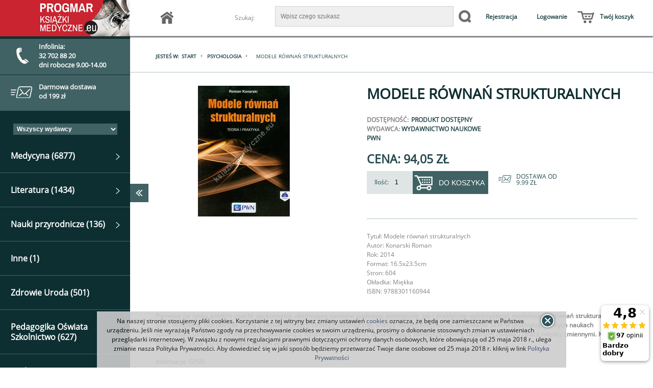

--- FILE ---
content_type: text/html; charset=utf-8
request_url: https://www.ksiazki-medyczne.eu/modele-rownan-strukturalnych.html
body_size: 18572
content:
<!DOCTYPE html>
<html xmlns="http://www.w3.org/1999/xhtml" xml:lang="pl" lang="pl">
   <head>
   <meta name="viewport" content="width=device-width, user-scalable=no">
      
      
      
      
       
      
      
            
   <script type="text/javascript" src="/js/jquery-1.7.2.min.js"></script>
   <script type="text/javascript" src="/js/js.cookie.js"></script>
   
   <script type="text/javascript">
    var panel_tog = function(state, e) {
    var main_panel = document.getElementById('main_panel');
    var btn = document.getElementById('main_panel_btn');
    var btn_2 = document.getElementById('main_panel_btn_2');
    var sub_panel = document.getElementById('sub_panel');
   
   if (e) {
      e.stopPropagation();
   }
   
   if (state == 0) {
      main_panel.className = '';
      btn.className = 'panel_btn';
      setTimeout(function(){ btn_2.style.display = ''; }, 330);
      
   } else if (state == 1) {
      main_panel.className = 'slide';
      btn.className = 'panel_btn';
      btn_2.style.display = 'none';
   } else {
      if (!main_panel.className) {
         main_panel.className = 'slide';
         btn.className = 'panel_btn';
         btn_2.style.display = 'none';
      } else {
         main_panel.className = '';
         btn.className = 'panel_btn';
         setTimeout(function(){ btn_2.style.display = ''; }, 330);
      }
   }
   
   //setTimeout(function(){
   //   jQuery('.p_oczka').css({
   //    width: '99%'
   //  });
   //   jQuery('.p_oczka').css({
   //    width: '100%'
   //  });
   //}, 530);
};


jQuery(function($) {
   $(document).ready(function()
   {
      $( ".p_pos_r" ).click(function() {     
         $(this).hide("slide", { direction: "right" }, 1000);
      });
      function checkPosition() {
          if (window.matchMedia('(max-width: 600px)').matches) {
              panel_tog(0);   
          } else {
               panel_tog(1);
          }
      };
      checkPosition();
      $(window).bind("resize", checkPosition)
      $('#main_panel').on('scroll', function () {
       $('#sub_canvas').scrollTop($(this).scrollTop());
      });

      $('#sub_canvas').on('scroll', function () {
       $('#main_panel').scrollTop($(this).scrollTop());
      });

        $("li.toggle").click(function()
         {
            $(".contact").slideToggle();
            return false;
         }); 
          
       }); 

});

jQuery(function($) {
    $(document).ready(function(){
        $(".k_ftcoltit").click(function(){
            if ($(window).width() < 490){
                $(this).parent().find(".k_fccontent").slideToggle();
            }
        });
    });

});



   </script>


<!-- Facebook Pixel Code -->

<script>

!function(f,b,e,v,n,t,s)

{if(f.fbq)return;n=f.fbq=function(){n.callMethod?

n.callMethod.apply(n,arguments):n.queue.push(arguments)};

if(!f._fbq)f._fbq=n;n.push=n;n.loaded=!0;n.version='2.0';

n.queue=[];t=b.createElement(e);t.async=!0;

t.src=v;s=b.getElementsByTagName(e)[0];

s.parentNode.insertBefore(t,s)}(window,document,'script',

'https://connect.facebook.net/en_US/fbevents.js');

fbq('init', '2404233156474888'); 

fbq('track', 'PageView');

</script>

<noscript>

<img height="1" width="1"

src="https://www.facebook.com/tr?id=2404233156474888&ev=PageView

&noscript=1"/>

</noscript>

<!-- End Facebook Pixel Code -->
   
   <link rel="dns-prefetch" href="//ssl.ceneo.pl">
   <script type="text/javascript" src="https://ssl.ceneo.pl/shops/v3/script.js?accountGuid=2793cd0d-d7eb-46a7-850b-e745c96f3f82"></script>
   


   <link href="/css/frontend/theme/maxmed/style.css" rel="stylesheet" type="text/css">
   <link href="/css/frontend/theme/maxmed/magic.css" rel="stylesheet" type="text/css">
   <link href="/css/frontend/theme/maxmed/hover.css" rel="stylesheet" type="text/css">
   <link href="/css/frontend/theme/maxmed/style1.css" rel="stylesheet" type="text/css">
   

   <link rel="stylesheet" type="text/css" href="/slick/slick.css"/>
   <link rel="stylesheet" type="text/css" href="/slick/slick-theme.css"/>




   
<meta http-equiv="Content-Type" content="text/html; charset=utf-8" />
<meta name="keywords" content="Modele równań strukturalnych, Psychologia, Wydawnictwo Naukowe PWN, Modele rownan strukturalnych" />
<meta name="description" content="➔ Modele równań strukturalnych ✦ Najtańsza i Największa Księgarnia Medyczna ✦ Sprawdź Naszą Ofertę!" />
<title>Modele równań strukturalnych - Książki Medyczne - Najtańsza Księgarnia Medyczna</title>
<link rel="canonical" href="https://www.ksiazki-medyczne.eu/modele-rownan-strukturalnych.html" />
      <link href="/cache/css/39df098fb00092468d7a71cf22c0a865.css?lm=1433534504" rel="stylesheet" type="text/css" media="screen" />

      <link href="/cache/less/11202908368f5108c7edcfb22b149373.less?lm=1433534500" rel="stylesheet/less" />

      <script src="/cache/js/9ab122db6f7d7b9c042d2268fb0d4d8b.js?lm=1387139715" type="text/javascript"></script>

      <!--[if IE 6]>
         
      <![endif]-->
      <!--[if IE 7]>
         <link rel="stylesheet" type="text/css" media="screen" href="/css/frontend/theme/maxmed/ie7.css" />

      <![endif]-->
      <!--[if IE 8]>
         <link rel="stylesheet" type="text/css" media="screen" href="/css/frontend/theme/maxmed/ie8.css" />

      <![endif]-->     
      <!--[if IE 9]>
         <link rel="stylesheet" type="text/css" media="screen" href="/css/frontend/theme/maxmed/ie9.css" />

      <![endif]-->   
      <!--[if IE 10] -->
            <!--[endif] -->       
              
      <script type="text/javascript">
         less.env = "development";
         less.watch();
      </script>    
      
      <link rel="shortcut icon" type="image/x-icon" href="/favicon.ico" />
      




      <!-- Google Tag Manager -->
      
      <script>(function(w,d,s,l,i){w[l]=w[l]||[];w[l].push({'gtm.start':
      new Date().getTime(),event:'gtm.js'});var f=d.getElementsByTagName(s)[0],
      j=d.createElement(s),dl=l!='dataLayer'?'&l='+l:'';j.async=true;j.src=
      'https://www.googletagmanager.com/gtm.js?id='+i+dl;f.parentNode.insertBefore(j,f);
      })(window,document,'script','dataLayer','GTM-T4JW7V');</script>
      
      <!-- End Google Tag Manager -->

   </head>
   <body>
      <!-- Google Tag Manager (noscript) -->
      <noscript><iframe src="https://www.googletagmanager.com/ns.html?id=GTM-T4JW7V"
      height="0" width="0" style="display:none;visibility:hidden"></iframe></noscript>
      <!-- End Google Tag Manager (noscript) -->


          <script type="text/javascript" src="https://connect.facebook.net/pl_PL/all.js#xfbml=1"></script>
    <div id="facebook-slider" style="position: fixed;left:-420px;top: 90px;height: 82px;background: url('/images/frontend/theme/default2/fb-button.png') right top no-repeat;padding-right: 31px;cursor: pointer;z-index: 100;background-position:420px -4px;">
    	        
        	        <div id="facebook-box-site" style="background-color:white;">
		        <div id="fb-root"></div>
                        <div id="facebook_site_result"></div>
	        </div>
                
    </div>
<script type="text/javascript" language="javascript">
 //<![CDATA[
 jQuery(function ($)
 {
     $("#facebook_site_result").append('<fb:like-box href="http://www.facebook.com/pages/ksiazki-medyczneeu/202406383117118#" header="true" show_faces="true" stream="false" width="420" border_color="" colorscheme="light"></fb:like-box>');

     $("#facebook_box_result").append('<fb:like send="false" show_faces="true" action="like" width="420" href="https://ksiazki-medyczne.eu" colorscheme="dark" layout="standard" class="fb_edge_widget_with_comment fb_iframe_widget"></fb:like>');

     $(function () {
         $("#facebook-slider").hover(
         function(){
            $("#facebook-slider").stop(true, false).animate({left:"0"},"slow");
         },
         function(){
         $("#facebook-slider").stop(true, false).animate({left:"-420"},"slow");
                 }
         );
     })
 });
 //]]>
</script><div id="cookies_message" style="width: 100%; position:fixed; bottom:0; z-index:1000; display: none">
    <div id="message_close" style="z-index:10001;background-image: url('/images/frontend/theme/default2/buttons/close.png');cursor: pointer; height: 35px; position: relative; margin: 0px auto; right: -500px; top: 20px; width:35px;"></div>
    <div style="text-align:center; opacity:.9; font-size: 12px; color:#000000; margin: 0 auto;padding: 10px; width: 990px;z-index: 10000;background: #cccccc;">
         Na naszej stronie stosujemy pliki cookies. Korzystanie z tej witryny bez zmiany ustawień <a href="/webpage/polityka-prywatnosci.html" >cookies</a> oznacza, że będą one zamieszczane w Państwa urządzeniu.
Jeśli nie wyrażają Państwo zgody na przechowywanie cookies w swoim urządzeniu, prosimy o dokonanie stosownych zmian w ustawieniach przeglądarki internetowej.

W związku z nowymi regulacjami prawnymi dotyczącymi ochrony danych osobowych, które obowiązują od 25 maja 2018 r., ulega zmianie nasza Polityka Prywatności.
Aby dowiedzieć się w jaki sposób będziemy przetwarzać Twoje dane osobowe od 25 maja 2018 r. kliknij w link <a href="/webpage/polityka-prywatnosci.html" >Polityka Prywatności</a>

    </div>
</div>


<script type="text/javascript" src="/js/jquery.cookie.js"></script>
<script type="text/javascript">
jQuery(function ($)
{
    $(document).ready(function()
    {   
        var cookies_message = $('#cookies_message');
        if (!$.cookies.get('cookies_message_hidden')) {
            cookies_message.show();
        }

        $('#message_close').click(function(){
            cookies_message.hide();
            var expires_at = new Date();
            var years = 20;
            expires_at.setTime(expires_at.getTime() + 1000 * years * 365 * 24 * 60 * 60);
            $.cookies.set('cookies_message_hidden', true, {path: '/', expiresAt: expires_at});
        });
    });
});
</script>
<script type="text/javascript" src="https://ssl.ceneo.pl/shops/v3/script.js?accountGuid=2793cd0d-d7eb-46a7-850b-e745c96f3f82"></script>
          




<div id="document_container">

    <div id="sub_canvas">
        <div class="sub_canvas_2">
    <div onclick="panel_tog(null, event);" id="main_panel_btn_2" class="panel_btn p_pos_l">
        <div class="p_arrow_menu"><img class="dwa" src="/gfx/p_arrow_menu.png" alt="img" /></div>
    </div>
<div class="sub_all">
        
<div class="clr"></div>
        <div class="logo cotoje">
            <a href="/"><img src="/gfx/logo.png" alt="img" /></a>
        </div>

            <div class="p_env">
            <div class="logo cotoje pp_pp">
                <a href="/"><img src="/gfx/logo.png" alt="img" /></a>
            </div>
                <a href="/contact"><div class="p_env_0">
                                    <img src="/gfx/telefon.png" alt="img" /><div class="p_pp"><h5><p>Infolinia:</p><div class="p_ppp"><p>32 702 88 20</p><p>dni robocze 9.00-14.00</p></div></h5></div>
                                </div></a>
        
                <a href="/webpage/cennik-i-termin-dostawy.html"><div class="p_env_1">
                                    <img src="/gfx/koperta.png" alt="img" /><h5>Darmowa dostawa <br> od 199 zł</h5>
                                </div></a>
            </div>
</div>
        <div class="menu_left">
            <div class="kategorie">
                
                                           <div id="category_tree" class="block box roundies">
    <h3 class="head">
        Kategorie
    </h3>
    <div class="content">
    	<span class="wydawca">Wydawca</span>
        <div id="producer_filter" class="block">
    <form method="post" action="/producer/choose">
        <select name="id" id="id" onchange="this.form.submit()"><option value="">Wszyscy wydawcy</option>
<option value="858"> Wentz LLC</option>
<option value="973">24Trening</option>
<option value="239">A-Z</option>
<option value="729">Aba</option>
<option value="826">Agencja Anpress</option>
<option value="242">aim</option>
<option value="238">Alfa Medica Press</option>
<option value="246">Alma-Press</option>
<option value="863">Altenberg</option>
<option value="976">Anna Furmaniuk Tereapia Naturalna</option>
<option value="799">Arson</option>
<option value="846">Asteria</option>
<option value="868">Athlete Sp. z o.o.</option>
<option value="920">Atspublishing</option>
<option value="802">AWF Katowice</option>
<option value="215">Bestom</option>
<option value="245">BIO-STYL</option>
<option value="926">Biomedica</option>
<option value="244">BIOSPORT</option>
<option value="880">BlogOjciec</option>
<option value="912">Body Medica</option>
<option value="613">Borgis</option>
<option value="974">Bracia Rodzeń</option>
<option value="235">BUCHMANN</option>
<option value="853">Centrum Metody Krakowskiej</option>
<option value="859">Co Ja Na To</option>
<option value="894">Co-Libris</option>
<option value="580">Continuo</option>
<option value="212">CZELEJ</option>
<option value="223">DB Publishing</option>
<option value="925">Dia-Pol</option>
<option value="606">Difin</option>
<option value="581">DK MEDIA</option>
<option value="875">Dorian Łomża</option>
<option value="971">DR RŻANY PUBLISHING</option>
<option value="915">Dziennik Zabaw</option>
<option value="879">Echo kompendium</option>
<option value="862">EDICON</option>
<option value="819">Edra Urban & Partner</option>
<option value="919">EduFactory</option>
<option value="827">edumetriq</option>
<option value="918">EkoBosacka</option>
<option value="583">ELAMED</option>
<option value="824">ELSEVIER</option>
<option value="4">Elsevier Urban & Partner</option>
<option value="809">Empis</option>
<option value="835">Esteri</option>
<option value="253">Exemplum</option>
<option value="986">Exit</option>
<option value="896">Fizjopress</option>
<option value="975">Forma Na Szczyt</option>
<option value="914">Forum</option>
<option value="893">Fundacja PRODESTE</option>
<option value="922">G64</option>
<option value="811">Gabinet Odnowy Biologicznej Leczenie Żywieniem Jadwiga Kempisty</option>
<option value="255">Galaktyka</option>
<option value="978">Groomedia Sp z .o.o.</option>
<option value="261">GWP</option>
<option value="841">Górnicki</option>
<option value="907">Hair-360</option>
<option value="758">Harmonia</option>
<option value="733">Help Med</option>
<option value="738">i-medica</option>
<option value="856">IGŁOTERAPIA</option>
<option value="241">Infor ekspert</option>
<option value="874">Inny</option>
<option value="981">Instytut Aromaterapii</option>
<option value="822">Instytut Patologii Narządu Ruchu</option>
<option value="910">ITEM PUBLISHING</option>
<option value="923">Iterium</option>
<option value="924">Jolanata Bielińska</option>
<option value="881">Kalendarz Fizjoterapeuty</option>
<option value="847">Kargo Karol Gorzechowski</option>
<option value="5">Kasper</option>
<option value="882">Kaveo Publishing</option>
<option value="852">Korso</option>
<option value="650">Kos</option>
<option value="252">KosMeD</option>
<option value="698">KR</option>
<option value="984">KS OmniScriptum Publishing</option>
<option value="230">Kwintesencja</option>
<option value="588">LAPISART</option>
<option value="844">Lepobooks</option>
<option value="828">Manipulacja powięzi</option>
<option value="903">Marcin Iwuć</option>
<option value="228">MARKMED</option>
<option value="966">MB</option>
<option value="229">Med Tour Press International</option>
<option value="851">MEDB</option>
<option value="599">Media Rodzina</option>
<option value="967">Mediacom Press Sp.z o.o.</option>
<option value="584">Medical Education</option>
<option value="661">Medical Tribune</option>
<option value="282">Medical Tribune Polska</option>
<option value="226">Medipage</option>
<option value="579">MEDISFERA</option>
<option value="754">Mediton</option>
<option value="587">Medkar</option>
<option value="213">MedPharm</option>
<option value="807">Medsportpress</option>
<option value="968">Medycyna Praktyczna</option>
<option value="864">Medyk</option>
<option value="917">Milion Kroków</option>
<option value="871">Mito Pharma</option>
<option value="905">MniamMniam</option>
<option value="849">Oficyna INGENIUM</option>
<option value="899">Oficyna Wydawnicza Nowa Matura</option>
<option value="987">OmniScriptum GmbH & Co KG</option>
<option value="985">OmniScriptum GmbH & Co. KG</option>
<option value="904">OSMPOWER</option>
<option value="276">PASCAL</option>
<option value="825">Paznokcie.pl</option>
<option value="902">Pharmindex</option>
<option value="977">Pole Do Popisu</option>
<option value="843">Polska Akademia Umiejętności</option>
<option value="236">Polska Rada Resuscytacji</option>
<option value="833">Polskie Towarzystwo Ortodontyczne</option>
<option value="854">Polskie Towarzystwo Psychiatryczne</option>
<option value="283">Pomorski Uniwersytet Medyczny</option>
<option value="876">Poradnia K</option>
<option value="820">Pro Medica Media</option>
<option value="970">Purelab Marek Skoczylas</option>
<option value="254">PWN</option>
<option value="735">PZWL</option>
<option value="262">REBIS</option>
<option value="243">REHMED</option>
<option value="251">ReHouse</option>
<option value="839">Roztoczańska Szkoła Ultrasonografii</option>
<option value="908">Ryszard Tytko</option>
<option value="872">S3 Publishing</option>
<option value="693">SBM</option>
<option value="603">Scholar</option>
<option value="586">Scientifica</option>
<option value="797">Skolio</option>
<option value="857">Standardy medyczne</option>
<option value="928">STUDIO ASTROPSYCHOLOGII</option>
<option value="224">Technomex</option>
<option value="913">Terapia Manualna</option>
<option value="221">TOP School</option>
<option value="869">Trening biegacza</option>
<option value="916">TuOkoniewska</option>
<option value="860">Uniwersytet Medyczny im. Piastów Śląskich we Wrocławiu</option>
<option value="842">VersusMedicus</option>
<option value="909">VESALIUS</option>
<option value="234">Via Medica</option>
<option value="702">Virgo</option>
<option value="983">Vital</option>
<option value="921">Wena Publishing House</option>
<option value="677">Wiedza i Praktyka</option>
<option value="281">Wulkan</option>
<option value="592">Wydawnictwa Komunikacji i Łączności WKŁ</option>
<option value="979">Wydawnictwa Uniwersytetu Warszawskiego</option>
<option value="897">Wydawnictwo AGARTHA</option>
<option value="982">Wydawnictwo Akademii Pomorskiej w Słupsku</option>
<option value="233">Wydawnictwo Edukacyjne</option>
<option value="753">Wydawnictwo Edukacyjne ESAN</option>
<option value="900">Wydawnictwo Edytorial</option>
<option value="850">Wydawnictwo Korso </option>
<option value="801">Wydawnictwo Logopedyczne</option>
<option value="219">Wydawnictwo Makmed</option>
<option value="222">WYDAWNICTWO MEDYCZNE ZL-R NATURA</option>
<option value="901">Wydawnictwo MEMUAR</option>
<option value="780">Wydawnictwo Metody Krakowskiej</option>
<option value="590">Wydawnictwo Naukowe PWN</option>
<option value="700">Wydawnictwo Naukowe UAM</option>
<option value="623">Wydawnictwo Naukowe UMK</option>
<option value="980">Wydawnictwo Naukowe Uniwersytetu Szczecińskiego</option>
<option value="898">Wydawnictwo Ortokursy</option>
<option value="591">Wydawnictwo Szkolne PWN</option>
<option value="713">Wydawnictwo Uniwersytetu Gdańskiego</option>
<option value="585">Wydawnictwo Uniwersytetu Jagiellońskiego</option>
<option value="817">Wydawnictwo Uniwersytetu Opolskiego</option>
<option value="845">Wydawnictwo Uniwersytetu Przyrodniczego we Wrocławiu</option>
<option value="711">Wydawnictwo Uniwersytetu Łódzkiego</option>
<option value="217">Wydawnictwo WSEiT</option>
</select>
        <noscript><input type="submit" name="commit" value="ok" /></noscript>
    </form>
</div>            
        <script type="text/javascript">
//<![CDATA[

        jQuery(function($) {
            $("#st_category-tree-931").treeview({
                collapsed: true,
                animated: "fast",
                prerendered: true
            });
        })

//]]>
</script><div class="st_category-tree x-panel x-panel-noborder x-tree"><div class="x-panel-bwrap"><div class="x-panel-body x-panel-body-noheader x-panel-body-noborder">
<ul id="st_category-tree-931" class="x-tree-root-ct x-tree-arrows">
    <li class="st_category-tree-element st_category-tree-element-last st_category-tree-element-plus-last">
        <div class="x-tree-node-el x-tree-node-collapsed ">
            <img class="x-tree-hitarea x-tree-ec-icon x-tree-elbow-plus-last x-tree-elbow-plus" src="/sfExtjs2Plugin/extjs/resources/images/default/s.gif" alt="" />
            <a class="x-tree-node-anchor" href="/category/medycyna"><span>Medycyna (6877)</span></a>
        </div>
    <ul style="display: none" class="x-tree-node-ct">
    <li class="st_category-tree-element st_category-tree-element-first">
        <div class="x-tree-node-el x-tree-node-collapsed ">
            <img class="x-tree-ec-icon x-tree-elbow-plus x-tree-elbow-leaf" src="/sfExtjs2Plugin/extjs/resources/images/default/s.gif" alt="" />
            <a class="x-tree-node-anchor" href="/category/alergologia"><span>Alergologia (22)</span></a>
        </div>
    </li>
    <li class="st_category-tree-element">
        <div class="x-tree-node-el x-tree-node-collapsed ">
            <img class="x-tree-ec-icon x-tree-elbow-plus x-tree-elbow-leaf" src="/sfExtjs2Plugin/extjs/resources/images/default/s.gif" alt="" />
            <a class="x-tree-node-anchor" href="/category/anestezjologia"><span>Anestezjologia (101)</span></a>
        </div>
    </li>
    <li class="st_category-tree-element">
        <div class="x-tree-node-el x-tree-node-collapsed ">
            <img class="x-tree-ec-icon x-tree-elbow-plus x-tree-elbow-leaf" src="/sfExtjs2Plugin/extjs/resources/images/default/s.gif" alt="" />
            <a class="x-tree-node-anchor" href="/category/chirurgia"><span>Chirurgia (203)</span></a>
        </div>
    </li>
    <li class="st_category-tree-element">
        <div class="x-tree-node-el x-tree-node-collapsed ">
            <img class="x-tree-ec-icon x-tree-elbow-plus x-tree-elbow-leaf" src="/sfExtjs2Plugin/extjs/resources/images/default/s.gif" alt="" />
            <a class="x-tree-node-anchor" href="/category/choroby-wewnetrzne"><span>Choroby wewnętrzne (145)</span></a>
        </div>
    </li>
    <li class="st_category-tree-element">
        <div class="x-tree-node-el x-tree-node-collapsed ">
            <img class="x-tree-ec-icon x-tree-elbow-plus x-tree-elbow-leaf" src="/sfExtjs2Plugin/extjs/resources/images/default/s.gif" alt="" />
            <a class="x-tree-node-anchor" href="/category/dermatologia-i-wenerologia"><span>Dermatologia i wenerologia (104)</span></a>
        </div>
    </li>
    <li class="st_category-tree-element">
        <div class="x-tree-node-el x-tree-node-collapsed ">
            <img class="x-tree-ec-icon x-tree-elbow-plus x-tree-elbow-leaf" src="/sfExtjs2Plugin/extjs/resources/images/default/s.gif" alt="" />
            <a class="x-tree-node-anchor" href="/category/diagnostyka"><span>Diagnostyka (309)</span></a>
        </div>
    </li>
    <li class="st_category-tree-element">
        <div class="x-tree-node-el x-tree-node-collapsed ">
            <img class="x-tree-ec-icon x-tree-elbow-plus x-tree-elbow-leaf" src="/sfExtjs2Plugin/extjs/resources/images/default/s.gif" alt="" />
            <a class="x-tree-node-anchor" href="/category/endokrynologia-i-diabetologia"><span>Endokrynologia i diabetologia (59)</span></a>
        </div>
    </li>
    <li class="st_category-tree-element">
        <div class="x-tree-node-el x-tree-node-collapsed ">
            <img class="x-tree-ec-icon x-tree-elbow-plus x-tree-elbow-leaf" src="/sfExtjs2Plugin/extjs/resources/images/default/s.gif" alt="" />
            <a class="x-tree-node-anchor" href="/category/choroby-wewnetrzne-english-division"><span>English Division (6)</span></a>
        </div>
    </li>
    <li class="st_category-tree-element">
        <div class="x-tree-node-el x-tree-node-collapsed ">
            <img class="x-tree-ec-icon x-tree-elbow-plus x-tree-elbow-leaf" src="/sfExtjs2Plugin/extjs/resources/images/default/s.gif" alt="" />
            <a class="x-tree-node-anchor" href="/category/farmakologia-i-farmacja"><span>Farmakologia i farmacja (205)</span></a>
        </div>
    </li>
    <li class="st_category-tree-element">
        <div class="x-tree-node-el x-tree-node-collapsed ">
            <img class="x-tree-ec-icon x-tree-elbow-plus x-tree-elbow-leaf" src="/sfExtjs2Plugin/extjs/resources/images/default/s.gif" alt="" />
            <a class="x-tree-node-anchor" href="/category/gastroenterologia"><span>Gastroenterologia (29)</span></a>
        </div>
    </li>
    <li class="st_category-tree-element">
        <div class="x-tree-node-el x-tree-node-collapsed ">
            <img class="x-tree-ec-icon x-tree-elbow-plus x-tree-elbow-leaf" src="/sfExtjs2Plugin/extjs/resources/images/default/s.gif" alt="" />
            <a class="x-tree-node-anchor" href="/category/genetyka"><span>Genetyka (16)</span></a>
        </div>
    </li>
    <li class="st_category-tree-element">
        <div class="x-tree-node-el x-tree-node-collapsed ">
            <img class="x-tree-ec-icon x-tree-elbow-plus x-tree-elbow-leaf" src="/sfExtjs2Plugin/extjs/resources/images/default/s.gif" alt="" />
            <a class="x-tree-node-anchor" href="/category/geriatria"><span>Geriatria (24)</span></a>
        </div>
    </li>
    <li class="st_category-tree-element">
        <div class="x-tree-node-el x-tree-node-collapsed ">
            <img class="x-tree-ec-icon x-tree-elbow-plus x-tree-elbow-leaf" src="/sfExtjs2Plugin/extjs/resources/images/default/s.gif" alt="" />
            <a class="x-tree-node-anchor" href="/category/ginekologia-i-poloznictwo"><span>Ginekologia i położnictwo (146)</span></a>
        </div>
    </li>
    <li class="st_category-tree-element">
        <div class="x-tree-node-el x-tree-node-collapsed ">
            <img class="x-tree-ec-icon x-tree-elbow-plus x-tree-elbow-leaf" src="/sfExtjs2Plugin/extjs/resources/images/default/s.gif" alt="" />
            <a class="x-tree-node-anchor" href="/category/hematologia"><span>Hematologia (29)</span></a>
        </div>
    </li>
    <li class="st_category-tree-element">
        <div class="x-tree-node-el x-tree-node-collapsed ">
            <img class="x-tree-ec-icon x-tree-elbow-plus x-tree-elbow-leaf" src="/sfExtjs2Plugin/extjs/resources/images/default/s.gif" alt="" />
            <a class="x-tree-node-anchor" href="/category/histologia-i-embriologia"><span>Histologia i embriologia (10)</span></a>
        </div>
    </li>
    <li class="st_category-tree-element">
        <div class="x-tree-node-el x-tree-node-collapsed ">
            <img class="x-tree-ec-icon x-tree-elbow-plus x-tree-elbow-leaf" src="/sfExtjs2Plugin/extjs/resources/images/default/s.gif" alt="" />
            <a class="x-tree-node-anchor" href="/category/humanistyczne-nauki-lekarskie"><span>Humanistyczne nauki lekarskie (29)</span></a>
        </div>
    </li>
    <li class="st_category-tree-element">
        <div class="x-tree-node-el x-tree-node-collapsed ">
            <img class="x-tree-ec-icon x-tree-elbow-plus x-tree-elbow-leaf" src="/sfExtjs2Plugin/extjs/resources/images/default/s.gif" alt="" />
            <a class="x-tree-node-anchor" href="/category/immunologia"><span>Immunologia (38)</span></a>
        </div>
    </li>
    <li class="st_category-tree-element">
        <div class="x-tree-node-el x-tree-node-collapsed ">
            <img class="x-tree-ec-icon x-tree-elbow-plus x-tree-elbow-leaf" src="/sfExtjs2Plugin/extjs/resources/images/default/s.gif" alt="" />
            <a class="x-tree-node-anchor" href="/category/inne"><span>Inne (260)</span></a>
        </div>
    </li>
    <li class="st_category-tree-element">
        <div class="x-tree-node-el x-tree-node-collapsed ">
            <img class="x-tree-ec-icon x-tree-elbow-plus x-tree-elbow-leaf" src="/sfExtjs2Plugin/extjs/resources/images/default/s.gif" alt="" />
            <a class="x-tree-node-anchor" href="/category/intensywna-terapia-i-medycyna-ratunkowa"><span>Intensywna terapia i medycyna ratunkowa (147)</span></a>
        </div>
    </li>
    <li class="st_category-tree-element">
        <div class="x-tree-node-el x-tree-node-collapsed ">
            <img class="x-tree-ec-icon x-tree-elbow-plus x-tree-elbow-leaf" src="/sfExtjs2Plugin/extjs/resources/images/default/s.gif" alt="" />
            <a class="x-tree-node-anchor" href="/category/jezyki-obce"><span>Języki obce (38)</span></a>
        </div>
    </li>
    <li class="st_category-tree-element">
        <div class="x-tree-node-el x-tree-node-collapsed ">
            <img class="x-tree-ec-icon x-tree-elbow-plus x-tree-elbow-leaf" src="/sfExtjs2Plugin/extjs/resources/images/default/s.gif" alt="" />
            <a class="x-tree-node-anchor" href="/category/kardiologia-i-angiologia"><span>Kardiologia i angiologia (179)</span></a>
        </div>
    </li>
    <li class="st_category-tree-element">
        <div class="x-tree-node-el x-tree-node-collapsed ">
            <img class="x-tree-ec-icon x-tree-elbow-plus x-tree-elbow-leaf" src="/sfExtjs2Plugin/extjs/resources/images/default/s.gif" alt="" />
            <a class="x-tree-node-anchor" href="/category/medycyna-estetyczna-i-kosmetologia"><span>Medycyna estetyczna i kosmetologia (55)</span></a>
        </div>
    </li>
    <li class="st_category-tree-element">
        <div class="x-tree-node-el x-tree-node-collapsed ">
            <img class="x-tree-ec-icon x-tree-elbow-plus x-tree-elbow-leaf" src="/sfExtjs2Plugin/extjs/resources/images/default/s.gif" alt="" />
            <a class="x-tree-node-anchor" href="/category/medycyna-niekonwencjonalna-i-naturalna"><span>Medycyna niekonwencjonalna i naturalna (54)</span></a>
        </div>
    </li>
    <li class="st_category-tree-element">
        <div class="x-tree-node-el x-tree-node-collapsed ">
            <img class="x-tree-ec-icon x-tree-elbow-plus x-tree-elbow-leaf" src="/sfExtjs2Plugin/extjs/resources/images/default/s.gif" alt="" />
            <a class="x-tree-node-anchor" href="/category/medycyna-sportowa"><span>Medycyna sportowa (48)</span></a>
        </div>
    </li>
    <li class="st_category-tree-element">
        <div class="x-tree-node-el x-tree-node-collapsed ">
            <img class="x-tree-ec-icon x-tree-elbow-plus x-tree-elbow-leaf" src="/sfExtjs2Plugin/extjs/resources/images/default/s.gif" alt="" />
            <a class="x-tree-node-anchor" href="/category/medycyna-rodzinna"><span>Medycyna rodzinna (49)</span></a>
        </div>
    </li>
    <li class="st_category-tree-element">
        <div class="x-tree-node-el x-tree-node-collapsed ">
            <img class="x-tree-ec-icon x-tree-elbow-plus x-tree-elbow-leaf" src="/sfExtjs2Plugin/extjs/resources/images/default/s.gif" alt="" />
            <a class="x-tree-node-anchor" href="/category/mikrobiologia-i-choroby-zakazne"><span>Mikrobiologia i choroby zakaźne (35)</span></a>
        </div>
    </li>
    <li class="st_category-tree-element">
        <div class="x-tree-node-el x-tree-node-collapsed ">
            <img class="x-tree-ec-icon x-tree-elbow-plus x-tree-elbow-leaf" src="/sfExtjs2Plugin/extjs/resources/images/default/s.gif" alt="" />
            <a class="x-tree-node-anchor" href="/category/neonatologia-i-pediatria"><span>Neonatologia i pediatria (148)</span></a>
        </div>
    </li>
    <li class="st_category-tree-element">
        <div class="x-tree-node-el x-tree-node-collapsed ">
            <img class="x-tree-ec-icon x-tree-elbow-plus x-tree-elbow-leaf" src="/sfExtjs2Plugin/extjs/resources/images/default/s.gif" alt="" />
            <a class="x-tree-node-anchor" href="/category/okulistyka"><span>Okulistyka (48)</span></a>
        </div>
    </li>
    <li class="st_category-tree-element">
        <div class="x-tree-node-el x-tree-node-collapsed ">
            <img class="x-tree-ec-icon x-tree-elbow-plus x-tree-elbow-leaf" src="/sfExtjs2Plugin/extjs/resources/images/default/s.gif" alt="" />
            <a class="x-tree-node-anchor" href="/category/onkologia"><span>Onkologia (131)</span></a>
        </div>
    </li>
    <li class="st_category-tree-element">
        <div class="x-tree-node-el x-tree-node-collapsed ">
            <img class="x-tree-ec-icon x-tree-elbow-plus x-tree-elbow-leaf" src="/sfExtjs2Plugin/extjs/resources/images/default/s.gif" alt="" />
            <a class="x-tree-node-anchor" href="/category/ortopedia-i-traumatologia"><span>Ortopedia i traumatologia (137)</span></a>
        </div>
    </li>
    <li class="st_category-tree-element">
        <div class="x-tree-node-el x-tree-node-collapsed ">
            <img class="x-tree-ec-icon x-tree-elbow-plus x-tree-elbow-leaf" src="/sfExtjs2Plugin/extjs/resources/images/default/s.gif" alt="" />
            <a class="x-tree-node-anchor" href="/category/otorynolaryngologia"><span>Otorynolaryngologia (22)</span></a>
        </div>
    </li>
    <li class="st_category-tree-element">
        <div class="x-tree-node-el x-tree-node-collapsed ">
            <img class="x-tree-ec-icon x-tree-elbow-plus x-tree-elbow-leaf" src="/sfExtjs2Plugin/extjs/resources/images/default/s.gif" alt="" />
            <a class="x-tree-node-anchor" href="/category/patologia-i-patofizjologia"><span>Patologia i patofizjologia (28)</span></a>
        </div>
    </li>
    <li class="st_category-tree-element">
        <div class="x-tree-node-el x-tree-node-collapsed ">
            <img class="x-tree-ec-icon x-tree-elbow-plus x-tree-elbow-leaf" src="/sfExtjs2Plugin/extjs/resources/images/default/s.gif" alt="" />
            <a class="x-tree-node-anchor" href="/category/pielegniarstwo"><span>Pielęgniarstwo (116)</span></a>
        </div>
    </li>
    <li class="st_category-tree-element">
        <div class="x-tree-node-el x-tree-node-collapsed ">
            <img class="x-tree-ec-icon x-tree-elbow-plus x-tree-elbow-leaf" src="/sfExtjs2Plugin/extjs/resources/images/default/s.gif" alt="" />
            <a class="x-tree-node-anchor" href="/category/podstawowe-nauki-medyczne"><span>Podstawowe nauki medyczne (174)</span></a>
        </div>
    </li>
    <li class="st_category-tree-element">
        <div class="x-tree-node-el x-tree-node-collapsed ">
            <img class="x-tree-ec-icon x-tree-elbow-plus x-tree-elbow-leaf" src="/sfExtjs2Plugin/extjs/resources/images/default/s.gif" alt="" />
            <a class="x-tree-node-anchor" href="/category/psychiatria-i-neurologia"><span>Psychiatria i neurologia (251)</span></a>
        </div>
    </li>
    <li class="st_category-tree-element st_category-tree-element-plus">
        <div class="x-tree-node-el x-tree-node-collapsed ">
            <img class="x-tree-hitarea x-tree-ec-icon x-tree-elbow-plus" src="/sfExtjs2Plugin/extjs/resources/images/default/s.gif" alt="" />
            <a class="x-tree-node-anchor" href="/category/psychologia"><span>Psychologia (208)</span></a>
        </div>
    <ul style="display: none" class="x-tree-node-ct">
    <li class="st_category-tree-element st_category-tree-element-last st_category-tree-element-leaf-last">
        <div class="x-tree-node-el x-tree-node-collapsed ">
            <img class="x-tree-ec-icon x-tree-elbow-plus x-tree-elbow-leaf" src="/sfExtjs2Plugin/extjs/resources/images/default/s.gif" alt="" />
            <a class="x-tree-node-anchor" href="/category/psychologia-psychoanaliza"><span>Psychoanaliza (68)</span></a>
        </div>
    </li>
    </ul></li>
    <li class="st_category-tree-element">
        <div class="x-tree-node-el x-tree-node-collapsed ">
            <img class="x-tree-ec-icon x-tree-elbow-plus x-tree-elbow-leaf" src="/sfExtjs2Plugin/extjs/resources/images/default/s.gif" alt="" />
            <a class="x-tree-node-anchor" href="/category/pulmunologia"><span>Pulmunologia (37)</span></a>
        </div>
    </li>
    <li class="st_category-tree-element">
        <div class="x-tree-node-el x-tree-node-collapsed ">
            <img class="x-tree-ec-icon x-tree-elbow-plus x-tree-elbow-leaf" src="/sfExtjs2Plugin/extjs/resources/images/default/s.gif" alt="" />
            <a class="x-tree-node-anchor" href="/category/rehabilitacja-i-fizjoterapia"><span>Rehabilitacja i fizjoterapia (288)</span></a>
        </div>
    </li>
    <li class="st_category-tree-element">
        <div class="x-tree-node-el x-tree-node-collapsed ">
            <img class="x-tree-ec-icon x-tree-elbow-plus x-tree-elbow-leaf" src="/sfExtjs2Plugin/extjs/resources/images/default/s.gif" alt="" />
            <a class="x-tree-node-anchor" href="/category/reumatologia"><span>Reumatologia (22)</span></a>
        </div>
    </li>
    <li class="st_category-tree-element">
        <div class="x-tree-node-el x-tree-node-collapsed ">
            <img class="x-tree-ec-icon x-tree-elbow-plus x-tree-elbow-leaf" src="/sfExtjs2Plugin/extjs/resources/images/default/s.gif" alt="" />
            <a class="x-tree-node-anchor" href="/category/stomatologia"><span>Stomatologia (272)</span></a>
        </div>
    </li>
    <li class="st_category-tree-element">
        <div class="x-tree-node-el x-tree-node-collapsed ">
            <img class="x-tree-ec-icon x-tree-elbow-plus x-tree-elbow-leaf" src="/sfExtjs2Plugin/extjs/resources/images/default/s.gif" alt="" />
            <a class="x-tree-node-anchor" href="/category/toksykologia"><span>Toksykologia (17)</span></a>
        </div>
    </li>
    <li class="st_category-tree-element">
        <div class="x-tree-node-el x-tree-node-collapsed ">
            <img class="x-tree-ec-icon x-tree-elbow-plus x-tree-elbow-leaf" src="/sfExtjs2Plugin/extjs/resources/images/default/s.gif" alt="" />
            <a class="x-tree-node-anchor" href="/category/urologia"><span>Urologia (25)</span></a>
        </div>
    </li>
    <li class="st_category-tree-element">
        <div class="x-tree-node-el x-tree-node-collapsed ">
            <img class="x-tree-ec-icon x-tree-elbow-plus x-tree-elbow-leaf" src="/sfExtjs2Plugin/extjs/resources/images/default/s.gif" alt="" />
            <a class="x-tree-node-anchor" href="/category/weterynaria"><span>Weterynaria (130)</span></a>
        </div>
    </li>
    <li class="st_category-tree-element">
        <div class="x-tree-node-el x-tree-node-collapsed ">
            <img class="x-tree-ec-icon x-tree-elbow-plus x-tree-elbow-leaf" src="/sfExtjs2Plugin/extjs/resources/images/default/s.gif" alt="" />
            <a class="x-tree-node-anchor" href="/category/zdrowie-publiczne-i-epidemiologia"><span>Zdrowie publiczne i epidemiologia (60)</span></a>
        </div>
    </li>
    <li class="st_category-tree-element">
        <div class="x-tree-node-el x-tree-node-collapsed ">
            <img class="x-tree-ec-icon x-tree-elbow-plus x-tree-elbow-leaf" src="/sfExtjs2Plugin/extjs/resources/images/default/s.gif" alt="" />
            <a class="x-tree-node-anchor" href="/category/zywienie"><span>Żywienie (109)</span></a>
        </div>
    </li>
    <li class="st_category-tree-element">
        <div class="x-tree-node-el x-tree-node-collapsed ">
            <img class="x-tree-ec-icon x-tree-elbow-plus x-tree-elbow-leaf" src="/sfExtjs2Plugin/extjs/resources/images/default/s.gif" alt="" />
            <a class="x-tree-node-anchor" href="/category/pediatria"><span>Pediatria (33)</span></a>
        </div>
    </li>
    <li class="st_category-tree-element">
        <div class="x-tree-node-el x-tree-node-collapsed ">
            <img class="x-tree-ec-icon x-tree-elbow-plus x-tree-elbow-leaf" src="/sfExtjs2Plugin/extjs/resources/images/default/s.gif" alt="" />
            <a class="x-tree-node-anchor" href="/category/neurologia"><span>Neurologia (27)</span></a>
        </div>
    </li>
    <li class="st_category-tree-element st_category-tree-element-last st_category-tree-element-leaf-last">
        <div class="x-tree-node-el x-tree-node-collapsed ">
            <img class="x-tree-ec-icon x-tree-elbow-plus x-tree-elbow-leaf" src="/sfExtjs2Plugin/extjs/resources/images/default/s.gif" alt="" />
            <a class="x-tree-node-anchor" href="/category/medycyna-niekonwencjonalna-i-nauralna"><span>Medycyna niekonwencjonalna i nauralna (4)</span></a>
        </div>
    </li>
</ul>
</div></div></div><script type="text/javascript">
//<![CDATA[

        jQuery(function($) {
            $("#st_category-tree-1178").treeview({
                collapsed: true,
                animated: "fast",
                prerendered: true
            });
        })

//]]>
</script><div class="st_category-tree x-panel x-panel-noborder x-tree"><div class="x-panel-bwrap"><div class="x-panel-body x-panel-body-noheader x-panel-body-noborder">
<ul id="st_category-tree-1178" class="x-tree-root-ct x-tree-arrows">
    <li class="st_category-tree-element st_category-tree-element-last st_category-tree-element-plus-last">
        <div class="x-tree-node-el x-tree-node-collapsed ">
            <img class="x-tree-hitarea x-tree-ec-icon x-tree-elbow-plus-last x-tree-elbow-plus" src="/sfExtjs2Plugin/extjs/resources/images/default/s.gif" alt="" />
            <a class="x-tree-node-anchor" href="/category/psychologia-"><span>Literatura (1434)</span></a>
        </div>
    <ul style="display: none" class="x-tree-node-ct">
    <li class="st_category-tree-element st_category-tree-element-plus">
        <div class="x-tree-node-el x-tree-node-collapsed ">
            <img class="x-tree-hitarea x-tree-ec-icon x-tree-elbow-plus" src="/sfExtjs2Plugin/extjs/resources/images/default/s.gif" alt="" />
            <a class="x-tree-node-anchor" href="/category/psychologia--1179"><span>Psychologia (111)</span></a>
        </div>
    <ul style="display: none" class="x-tree-node-ct">
    <li class="st_category-tree-element st_category-tree-element-first">
        <div class="x-tree-node-el x-tree-node-collapsed ">
            <img class="x-tree-ec-icon x-tree-elbow-plus x-tree-elbow-leaf" src="/sfExtjs2Plugin/extjs/resources/images/default/s.gif" alt="" />
            <a class="x-tree-node-anchor" href="/category/psychologia-lit-fachowa"><span>Lit. fachowa (2)</span></a>
        </div>
    </li>
    <li class="st_category-tree-element">
        <div class="x-tree-node-el x-tree-node-collapsed ">
            <img class="x-tree-ec-icon x-tree-elbow-plus x-tree-elbow-leaf" src="/sfExtjs2Plugin/extjs/resources/images/default/s.gif" alt="" />
            <a class="x-tree-node-anchor" href="/category/psychologia-lit-popularnonaukowa"><span>Lit. popularnonaukowa (1)</span></a>
        </div>
    </li>
    <li class="st_category-tree-element">
        <div class="x-tree-node-el x-tree-node-collapsed ">
            <img class="x-tree-ec-icon x-tree-elbow-plus x-tree-elbow-leaf" src="/sfExtjs2Plugin/extjs/resources/images/default/s.gif" alt="" />
            <a class="x-tree-node-anchor" href="/category/psychologia-monografie-naukowe"><span>Monografie naukowe (5)</span></a>
        </div>
    </li>
    <li class="st_category-tree-element st_category-tree-element-last st_category-tree-element-plus-last">
        <div class="x-tree-node-el x-tree-node-collapsed x-tree-node-last ">
            <img class="x-tree-hitarea x-tree-ec-icon x-tree-elbow-plus-last x-tree-elbow-plus" src="/sfExtjs2Plugin/extjs/resources/images/default/s.gif" alt="" />
            <a class="x-tree-node-anchor" href="/category/psychologia-poradniki"><span>Poradniki (25)</span></a>
        </div>
    <ul style="display: none" class="x-tree-node-ct">
    <li class="st_category-tree-element st_category-tree-element-first">
        <div class="x-tree-node-el x-tree-node-collapsed ">
            <img class="x-tree-ec-icon x-tree-elbow-plus x-tree-elbow-leaf" src="/sfExtjs2Plugin/extjs/resources/images/default/s.gif" alt="" />
            <a class="x-tree-node-anchor" href="/category/psychologia-poradniki-dla-par"><span>Dla par (1)</span></a>
        </div>
    </li>
    <li class="st_category-tree-element">
        <div class="x-tree-node-el x-tree-node-collapsed ">
            <img class="x-tree-ec-icon x-tree-elbow-plus x-tree-elbow-leaf" src="/sfExtjs2Plugin/extjs/resources/images/default/s.gif" alt="" />
            <a class="x-tree-node-anchor" href="/category/psychologia-poradniki-dla-rodzicow"><span>Dla rodziców (2)</span></a>
        </div>
    </li>
    <li class="st_category-tree-element">
        <div class="x-tree-node-el x-tree-node-collapsed ">
            <img class="x-tree-ec-icon x-tree-elbow-plus x-tree-elbow-leaf" src="/sfExtjs2Plugin/extjs/resources/images/default/s.gif" alt="" />
            <a class="x-tree-node-anchor" href="/category/psychologia-poradniki-inne"><span>Inne (1)</span></a>
        </div>
    </li>
    <li class="st_category-tree-element">
        <div class="x-tree-node-el x-tree-node-collapsed ">
            <img class="x-tree-ec-icon x-tree-elbow-plus x-tree-elbow-leaf" src="/sfExtjs2Plugin/extjs/resources/images/default/s.gif" alt="" />
            <a class="x-tree-node-anchor" href="/category/psychologia-poradniki-komunikacja"><span>Komunikacja (1)</span></a>
        </div>
    </li>
    <li class="st_category-tree-element">
        <div class="x-tree-node-el x-tree-node-collapsed ">
            <img class="x-tree-ec-icon x-tree-elbow-plus x-tree-elbow-leaf" src="/sfExtjs2Plugin/extjs/resources/images/default/s.gif" alt="" />
            <a class="x-tree-node-anchor" href="/category/psychologia-poradniki-motywacyjne"><span>Motywacyjne (3)</span></a>
        </div>
    </li>
    <li class="st_category-tree-element">
        <div class="x-tree-node-el x-tree-node-collapsed ">
            <img class="x-tree-ec-icon x-tree-elbow-plus x-tree-elbow-leaf" src="/sfExtjs2Plugin/extjs/resources/images/default/s.gif" alt="" />
            <a class="x-tree-node-anchor" href="/category/psychologia-poradniki-rozwoj-osobisty"><span>Rozwój osobisty (6)</span></a>
        </div>
    </li>
    <li class="st_category-tree-element">
        <div class="x-tree-node-el x-tree-node-collapsed ">
            <img class="x-tree-ec-icon x-tree-elbow-plus x-tree-elbow-leaf" src="/sfExtjs2Plugin/extjs/resources/images/default/s.gif" alt="" />
            <a class="x-tree-node-anchor" href="/category/psychologia-poradniki-terapeutyczne"><span>Terapeutyczne (4)</span></a>
        </div>
    </li>
    <li class="st_category-tree-element">
        <div class="x-tree-node-el x-tree-node-collapsed ">
            <img class="x-tree-ec-icon x-tree-elbow-plus x-tree-elbow-leaf" src="/sfExtjs2Plugin/extjs/resources/images/default/s.gif" alt="" />
            <a class="x-tree-node-anchor" href="/category/psychologia-poradniki-umysl"><span>Umysł (1)</span></a>
        </div>
    </li>
    <li class="st_category-tree-element st_category-tree-element-last st_category-tree-element-leaf-last">
        <div class="x-tree-node-el x-tree-node-collapsed ">
            <img class="x-tree-ec-icon x-tree-elbow-plus x-tree-elbow-leaf" src="/sfExtjs2Plugin/extjs/resources/images/default/s.gif" alt="" />
            <a class="x-tree-node-anchor" href="/category/psychologia-poradniki-uzaleznienia"><span>Uzależnienia (1)</span></a>
        </div>
    </li>
    </ul></li>
    </ul></li>
    <li class="st_category-tree-element">
        <div class="x-tree-node-el x-tree-node-collapsed ">
            <img class="x-tree-ec-icon x-tree-elbow-plus x-tree-elbow-leaf" src="/sfExtjs2Plugin/extjs/resources/images/default/s.gif" alt="" />
            <a class="x-tree-node-anchor" href="/category/antropologia"><span>Antropologia (4)</span></a>
        </div>
    </li>
    <li class="st_category-tree-element">
        <div class="x-tree-node-el x-tree-node-collapsed ">
            <img class="x-tree-ec-icon x-tree-elbow-plus x-tree-elbow-leaf" src="/sfExtjs2Plugin/extjs/resources/images/default/s.gif" alt="" />
            <a class="x-tree-node-anchor" href="/category/atlasy"><span>Atlasy (9)</span></a>
        </div>
    </li>
    <li class="st_category-tree-element">
        <div class="x-tree-node-el x-tree-node-collapsed ">
            <img class="x-tree-ec-icon x-tree-elbow-plus x-tree-elbow-leaf" src="/sfExtjs2Plugin/extjs/resources/images/default/s.gif" alt="" />
            <a class="x-tree-node-anchor" href="/category/audiobooks"><span>Audiobooks (1)</span></a>
        </div>
    </li>
    <li class="st_category-tree-element st_category-tree-element-plus">
        <div class="x-tree-node-el x-tree-node-collapsed ">
            <img class="x-tree-hitarea x-tree-ec-icon x-tree-elbow-plus" src="/sfExtjs2Plugin/extjs/resources/images/default/s.gif" alt="" />
            <a class="x-tree-node-anchor" href="/category/biografie"><span>Biografie (7)</span></a>
        </div>
    <ul style="display: none" class="x-tree-node-ct">
    <li class="st_category-tree-element st_category-tree-element-first">
        <div class="x-tree-node-el x-tree-node-collapsed ">
            <img class="x-tree-ec-icon x-tree-elbow-plus x-tree-elbow-leaf" src="/sfExtjs2Plugin/extjs/resources/images/default/s.gif" alt="" />
            <a class="x-tree-node-anchor" href="/category/biografie-autobiografie"><span>Autobiografie (1)</span></a>
        </div>
    </li>
    <li class="st_category-tree-element">
        <div class="x-tree-node-el x-tree-node-collapsed ">
            <img class="x-tree-ec-icon x-tree-elbow-plus x-tree-elbow-leaf" src="/sfExtjs2Plugin/extjs/resources/images/default/s.gif" alt="" />
            <a class="x-tree-node-anchor" href="/category/biografie-politykow"><span>Polityków (1)</span></a>
        </div>
    </li>
    <li class="st_category-tree-element">
        <div class="x-tree-node-el x-tree-node-collapsed ">
            <img class="x-tree-ec-icon x-tree-elbow-plus x-tree-elbow-leaf" src="/sfExtjs2Plugin/extjs/resources/images/default/s.gif" alt="" />
            <a class="x-tree-node-anchor" href="/category/biografie-sportowcow"><span>Sportowców (1)</span></a>
        </div>
    </li>
    <li class="st_category-tree-element st_category-tree-element-last st_category-tree-element-leaf-last">
        <div class="x-tree-node-el x-tree-node-collapsed ">
            <img class="x-tree-ec-icon x-tree-elbow-plus x-tree-elbow-leaf" src="/sfExtjs2Plugin/extjs/resources/images/default/s.gif" alt="" />
            <a class="x-tree-node-anchor" href="/category/biografie-swietych-i-ludzi-kosciola"><span>Świętych i ludzi kościoła (1)</span></a>
        </div>
    </li>
    </ul></li>
    <li class="st_category-tree-element">
        <div class="x-tree-node-el x-tree-node-collapsed ">
            <img class="x-tree-ec-icon x-tree-elbow-plus x-tree-elbow-leaf" src="/sfExtjs2Plugin/extjs/resources/images/default/s.gif" alt="" />
            <a class="x-tree-node-anchor" href="/category/biologia-etologia"><span>Biologia / Etologia (17)</span></a>
        </div>
    </li>
    <li class="st_category-tree-element st_category-tree-element-plus">
        <div class="x-tree-node-el x-tree-node-collapsed ">
            <img class="x-tree-hitarea x-tree-ec-icon x-tree-elbow-plus" src="/sfExtjs2Plugin/extjs/resources/images/default/s.gif" alt="" />
            <a class="x-tree-node-anchor" href="/category/biznes"><span>Biznes (13)</span></a>
        </div>
    <ul style="display: none" class="x-tree-node-ct">
    <li class="st_category-tree-element st_category-tree-element-first">
        <div class="x-tree-node-el x-tree-node-collapsed ">
            <img class="x-tree-ec-icon x-tree-elbow-plus x-tree-elbow-leaf" src="/sfExtjs2Plugin/extjs/resources/images/default/s.gif" alt="" />
            <a class="x-tree-node-anchor" href="/category/biznes-lit-faktu"><span>Lit. Faktu (1)</span></a>
        </div>
    </li>
    <li class="st_category-tree-element">
        <div class="x-tree-node-el x-tree-node-collapsed ">
            <img class="x-tree-ec-icon x-tree-elbow-plus x-tree-elbow-leaf" src="/sfExtjs2Plugin/extjs/resources/images/default/s.gif" alt="" />
            <a class="x-tree-node-anchor" href="/category/biznes-poradniki"><span>Poradniki (3)</span></a>
        </div>
    </li>
    <li class="st_category-tree-element st_category-tree-element-last st_category-tree-element-leaf-last">
        <div class="x-tree-node-el x-tree-node-collapsed ">
            <img class="x-tree-ec-icon x-tree-elbow-plus x-tree-elbow-leaf" src="/sfExtjs2Plugin/extjs/resources/images/default/s.gif" alt="" />
            <a class="x-tree-node-anchor" href="/category/biznes-zarzadzanie-poradniki"><span>Zarządzanie / Poradniki (3)</span></a>
        </div>
    </li>
    </ul></li>
    <li class="st_category-tree-element">
        <div class="x-tree-node-el x-tree-node-collapsed ">
            <img class="x-tree-ec-icon x-tree-elbow-plus x-tree-elbow-leaf" src="/sfExtjs2Plugin/extjs/resources/images/default/s.gif" alt="" />
            <a class="x-tree-node-anchor" href="/category/ekonomia-podreczniki-akademickie"><span>Ekonomia / Podręczniki akademickie (5)</span></a>
        </div>
    </li>
    <li class="st_category-tree-element st_category-tree-element-plus">
        <div class="x-tree-node-el x-tree-node-collapsed ">
            <img class="x-tree-hitarea x-tree-ec-icon x-tree-elbow-plus" src="/sfExtjs2Plugin/extjs/resources/images/default/s.gif" alt="" />
            <a class="x-tree-node-anchor" href="/category/ezoteryka"><span>Ezoteryka (9)</span></a>
        </div>
    <ul style="display: none" class="x-tree-node-ct">
    <li class="st_category-tree-element st_category-tree-element-first">
        <div class="x-tree-node-el x-tree-node-collapsed ">
            <img class="x-tree-ec-icon x-tree-elbow-plus x-tree-elbow-leaf" src="/sfExtjs2Plugin/extjs/resources/images/default/s.gif" alt="" />
            <a class="x-tree-node-anchor" href="/category/ezoteryka-astrologia"><span>Astrologia (1)</span></a>
        </div>
    </li>
    <li class="st_category-tree-element st_category-tree-element-last st_category-tree-element-leaf-last">
        <div class="x-tree-node-el x-tree-node-collapsed ">
            <img class="x-tree-ec-icon x-tree-elbow-plus x-tree-elbow-leaf" src="/sfExtjs2Plugin/extjs/resources/images/default/s.gif" alt="" />
            <a class="x-tree-node-anchor" href="/category/ezoteryka-senniki"><span>Senniki (1)</span></a>
        </div>
    </li>
    </ul></li>
    <li class="st_category-tree-element">
        <div class="x-tree-node-el x-tree-node-collapsed ">
            <img class="x-tree-ec-icon x-tree-elbow-plus x-tree-elbow-leaf" src="/sfExtjs2Plugin/extjs/resources/images/default/s.gif" alt="" />
            <a class="x-tree-node-anchor" href="/category/filozofia"><span>Filozofia (6)</span></a>
        </div>
    </li>
    <li class="st_category-tree-element">
        <div class="x-tree-node-el x-tree-node-collapsed ">
            <img class="x-tree-ec-icon x-tree-elbow-plus x-tree-elbow-leaf" src="/sfExtjs2Plugin/extjs/resources/images/default/s.gif" alt="" />
            <a class="x-tree-node-anchor" href="/category/historia"><span>Historia (7)</span></a>
        </div>
    </li>
    <li class="st_category-tree-element st_category-tree-element-plus">
        <div class="x-tree-node-el x-tree-node-collapsed ">
            <img class="x-tree-hitarea x-tree-ec-icon x-tree-elbow-plus" src="/sfExtjs2Plugin/extjs/resources/images/default/s.gif" alt="" />
            <a class="x-tree-node-anchor" href="/category/hobby"><span>Hobby (41)</span></a>
        </div>
    <ul style="display: none" class="x-tree-node-ct">
    <li class="st_category-tree-element st_category-tree-element-first">
        <div class="x-tree-node-el x-tree-node-collapsed ">
            <img class="x-tree-ec-icon x-tree-elbow-plus x-tree-elbow-leaf" src="/sfExtjs2Plugin/extjs/resources/images/default/s.gif" alt="" />
            <a class="x-tree-node-anchor" href="/category/hobby-fotografowanie"><span>Fotografowanie (2)</span></a>
        </div>
    </li>
    <li class="st_category-tree-element">
        <div class="x-tree-node-el x-tree-node-collapsed ">
            <img class="x-tree-ec-icon x-tree-elbow-plus x-tree-elbow-leaf" src="/sfExtjs2Plugin/extjs/resources/images/default/s.gif" alt="" />
            <a class="x-tree-node-anchor" href="/category/hobby-jazda-konna"><span>Jazda konna (1)</span></a>
        </div>
    </li>
    <li class="st_category-tree-element">
        <div class="x-tree-node-el x-tree-node-collapsed ">
            <img class="x-tree-ec-icon x-tree-elbow-plus x-tree-elbow-leaf" src="/sfExtjs2Plugin/extjs/resources/images/default/s.gif" alt="" />
            <a class="x-tree-node-anchor" href="/category/hobby-rosliny-pokojowe"><span>Rośliny pokojowe (1)</span></a>
        </div>
    </li>
    <li class="st_category-tree-element st_category-tree-element-last st_category-tree-element-leaf-last">
        <div class="x-tree-node-el x-tree-node-collapsed ">
            <img class="x-tree-ec-icon x-tree-elbow-plus x-tree-elbow-leaf" src="/sfExtjs2Plugin/extjs/resources/images/default/s.gif" alt="" />
            <a class="x-tree-node-anchor" href="/category/hobby-zwierzeta-domowe"><span>Zwierzęta domowe (24)</span></a>
        </div>
    </li>
    </ul></li>
    <li class="st_category-tree-element">
        <div class="x-tree-node-el x-tree-node-collapsed ">
            <img class="x-tree-ec-icon x-tree-elbow-plus x-tree-elbow-leaf" src="/sfExtjs2Plugin/extjs/resources/images/default/s.gif" alt="" />
            <a class="x-tree-node-anchor" href="/category/humor"><span>Humor (4)</span></a>
        </div>
    </li>
    <li class="st_category-tree-element st_category-tree-element-plus">
        <div class="x-tree-node-el x-tree-node-collapsed ">
            <img class="x-tree-hitarea x-tree-ec-icon x-tree-elbow-plus" src="/sfExtjs2Plugin/extjs/resources/images/default/s.gif" alt="" />
            <a class="x-tree-node-anchor" href="/category/informatyka"><span>Informatyka (4)</span></a>
        </div>
    <ul style="display: none" class="x-tree-node-ct">
    <li class="st_category-tree-element st_category-tree-element-last st_category-tree-element-leaf-last">
        <div class="x-tree-node-el x-tree-node-collapsed ">
            <img class="x-tree-ec-icon x-tree-elbow-plus x-tree-elbow-leaf" src="/sfExtjs2Plugin/extjs/resources/images/default/s.gif" alt="" />
            <a class="x-tree-node-anchor" href="/category/informatyka-poradniki"><span>Poradniki (3)</span></a>
        </div>
    </li>
    </ul></li>
    <li class="st_category-tree-element">
        <div class="x-tree-node-el x-tree-node-collapsed ">
            <img class="x-tree-ec-icon x-tree-elbow-plus x-tree-elbow-leaf" src="/sfExtjs2Plugin/extjs/resources/images/default/s.gif" alt="" />
            <a class="x-tree-node-anchor" href="/category/kalendarze"><span>Kalendarze (6)</span></a>
        </div>
    </li>
    <li class="st_category-tree-element">
        <div class="x-tree-node-el x-tree-node-collapsed ">
            <img class="x-tree-ec-icon x-tree-elbow-plus x-tree-elbow-leaf" src="/sfExtjs2Plugin/extjs/resources/images/default/s.gif" alt="" />
            <a class="x-tree-node-anchor" href="/category/kino-i-teatr"><span>Kino i teatr (1)</span></a>
        </div>
    </li>
    <li class="st_category-tree-element st_category-tree-element-plus">
        <div class="x-tree-node-el x-tree-node-collapsed ">
            <img class="x-tree-hitarea x-tree-ec-icon x-tree-elbow-plus" src="/sfExtjs2Plugin/extjs/resources/images/default/s.gif" alt="" />
            <a class="x-tree-node-anchor" href="/category/kuchnia"><span>Kuchnia (6)</span></a>
        </div>
    <ul style="display: none" class="x-tree-node-ct">
    <li class="st_category-tree-element st_category-tree-element-last st_category-tree-element-leaf-last">
        <div class="x-tree-node-el x-tree-node-collapsed ">
            <img class="x-tree-ec-icon x-tree-elbow-plus x-tree-elbow-leaf" src="/sfExtjs2Plugin/extjs/resources/images/default/s.gif" alt="" />
            <a class="x-tree-node-anchor" href="/category/kuchnia-poradniki"><span>Poradniki (1)</span></a>
        </div>
    </li>
    </ul></li>
    <li class="st_category-tree-element">
        <div class="x-tree-node-el x-tree-node-collapsed ">
            <img class="x-tree-ec-icon x-tree-elbow-plus x-tree-elbow-leaf" src="/sfExtjs2Plugin/extjs/resources/images/default/s.gif" alt="" />
            <a class="x-tree-node-anchor" href="/category/kulturoznawstwo"><span>Kulturoznawstwo (1)</span></a>
        </div>
    </li>
    <li class="st_category-tree-element st_category-tree-element-plus">
        <div class="x-tree-node-el x-tree-node-collapsed ">
            <img class="x-tree-hitarea x-tree-ec-icon x-tree-elbow-plus" src="/sfExtjs2Plugin/extjs/resources/images/default/s.gif" alt="" />
            <a class="x-tree-node-anchor" href="/category/lit-dziecieca"><span>Lit. dziecięca (69)</span></a>
        </div>
    <ul style="display: none" class="x-tree-node-ct">
    <li class="st_category-tree-element st_category-tree-element-first">
        <div class="x-tree-node-el x-tree-node-collapsed ">
            <img class="x-tree-ec-icon x-tree-elbow-plus x-tree-elbow-leaf" src="/sfExtjs2Plugin/extjs/resources/images/default/s.gif" alt="" />
            <a class="x-tree-node-anchor" href="/category/lit-dziecieca-bajki"><span>Bajki (10)</span></a>
        </div>
    </li>
    <li class="st_category-tree-element st_category-tree-element-last st_category-tree-element-leaf-last">
        <div class="x-tree-node-el x-tree-node-collapsed ">
            <img class="x-tree-ec-icon x-tree-elbow-plus x-tree-elbow-leaf" src="/sfExtjs2Plugin/extjs/resources/images/default/s.gif" alt="" />
            <a class="x-tree-node-anchor" href="/category/lit-dziecieca-edukacja"><span>Edukacja (15)</span></a>
        </div>
    </li>
    </ul></li>
    <li class="st_category-tree-element st_category-tree-element-plus">
        <div class="x-tree-node-el x-tree-node-collapsed ">
            <img class="x-tree-hitarea x-tree-ec-icon x-tree-elbow-plus" src="/sfExtjs2Plugin/extjs/resources/images/default/s.gif" alt="" />
            <a class="x-tree-node-anchor" href="/category/lit-fachowa"><span>Lit. fachowa (18)</span></a>
        </div>
    <ul style="display: none" class="x-tree-node-ct">
    <li class="st_category-tree-element st_category-tree-element-last st_category-tree-element-leaf-last">
        <div class="x-tree-node-el x-tree-node-collapsed ">
            <img class="x-tree-ec-icon x-tree-elbow-plus x-tree-elbow-leaf" src="/sfExtjs2Plugin/extjs/resources/images/default/s.gif" alt="" />
            <a class="x-tree-node-anchor" href="/category/lit-fachowa-inne"><span>Inne (1)</span></a>
        </div>
    </li>
    </ul></li>
    <li class="st_category-tree-element st_category-tree-element-plus">
        <div class="x-tree-node-el x-tree-node-collapsed ">
            <img class="x-tree-hitarea x-tree-ec-icon x-tree-elbow-plus" src="/sfExtjs2Plugin/extjs/resources/images/default/s.gif" alt="" />
            <a class="x-tree-node-anchor" href="/category/lit-faktu"><span>Lit. faktu (6)</span></a>
        </div>
    <ul style="display: none" class="x-tree-node-ct">
    <li class="st_category-tree-element st_category-tree-element-first">
        <div class="x-tree-node-el x-tree-node-collapsed ">
            <img class="x-tree-ec-icon x-tree-elbow-plus x-tree-elbow-leaf" src="/sfExtjs2Plugin/extjs/resources/images/default/s.gif" alt="" />
            <a class="x-tree-node-anchor" href="/category/lit-faktu-felietony"><span>Felietony (1)</span></a>
        </div>
    </li>
    <li class="st_category-tree-element">
        <div class="x-tree-node-el x-tree-node-collapsed ">
            <img class="x-tree-ec-icon x-tree-elbow-plus x-tree-elbow-leaf" src="/sfExtjs2Plugin/extjs/resources/images/default/s.gif" alt="" />
            <a class="x-tree-node-anchor" href="/category/lit-faktu-reportaz"><span>Reportaż (2)</span></a>
        </div>
    </li>
    <li class="st_category-tree-element st_category-tree-element-last st_category-tree-element-leaf-last">
        <div class="x-tree-node-el x-tree-node-collapsed ">
            <img class="x-tree-ec-icon x-tree-elbow-plus x-tree-elbow-leaf" src="/sfExtjs2Plugin/extjs/resources/images/default/s.gif" alt="" />
            <a class="x-tree-node-anchor" href="/category/lit-faktu-wspomnienia"><span>Wspomnienia (1)</span></a>
        </div>
    </li>
    </ul></li>
    <li class="st_category-tree-element st_category-tree-element-plus">
        <div class="x-tree-node-el x-tree-node-collapsed ">
            <img class="x-tree-hitarea x-tree-ec-icon x-tree-elbow-plus" src="/sfExtjs2Plugin/extjs/resources/images/default/s.gif" alt="" />
            <a class="x-tree-node-anchor" href="/category/lit-mlodziezowa"><span>Lit. młodzieżowa (4)</span></a>
        </div>
    <ul style="display: none" class="x-tree-node-ct">
    <li class="st_category-tree-element st_category-tree-element-last st_category-tree-element-leaf-last">
        <div class="x-tree-node-el x-tree-node-collapsed ">
            <img class="x-tree-ec-icon x-tree-elbow-plus x-tree-elbow-leaf" src="/sfExtjs2Plugin/extjs/resources/images/default/s.gif" alt="" />
            <a class="x-tree-node-anchor" href="/category/lit-mlodziezowa-popularnonaukowa"><span>Popularnonaukowa (3)</span></a>
        </div>
    </li>
    </ul></li>
    <li class="st_category-tree-element st_category-tree-element-plus">
        <div class="x-tree-node-el x-tree-node-collapsed ">
            <img class="x-tree-hitarea x-tree-ec-icon x-tree-elbow-plus" src="/sfExtjs2Plugin/extjs/resources/images/default/s.gif" alt="" />
            <a class="x-tree-node-anchor" href="/category/lit-piekna"><span>Lit. piękna (9)</span></a>
        </div>
    <ul style="display: none" class="x-tree-node-ct">
    <li class="st_category-tree-element st_category-tree-element-first">
        <div class="x-tree-node-el x-tree-node-collapsed ">
            <img class="x-tree-ec-icon x-tree-elbow-plus x-tree-elbow-leaf" src="/sfExtjs2Plugin/extjs/resources/images/default/s.gif" alt="" />
            <a class="x-tree-node-anchor" href="/category/lit-piekna-kryminal"><span>Kryminał (1)</span></a>
        </div>
    </li>
    <li class="st_category-tree-element">
        <div class="x-tree-node-el x-tree-node-collapsed ">
            <img class="x-tree-ec-icon x-tree-elbow-plus x-tree-elbow-leaf" src="/sfExtjs2Plugin/extjs/resources/images/default/s.gif" alt="" />
            <a class="x-tree-node-anchor" href="/category/lit-piekna-poezja"><span>Poezja (4)</span></a>
        </div>
    </li>
    <li class="st_category-tree-element st_category-tree-element-last st_category-tree-element-plus-last">
        <div class="x-tree-node-el x-tree-node-collapsed x-tree-node-last ">
            <img class="x-tree-hitarea x-tree-ec-icon x-tree-elbow-plus-last x-tree-elbow-plus" src="/sfExtjs2Plugin/extjs/resources/images/default/s.gif" alt="" />
            <a class="x-tree-node-anchor" href="/category/lit-piekna-powiesc"><span>Powieść (2)</span></a>
        </div>
    <ul style="display: none" class="x-tree-node-ct">
    <li class="st_category-tree-element st_category-tree-element-last st_category-tree-element-leaf-last">
        <div class="x-tree-node-el x-tree-node-collapsed ">
            <img class="x-tree-ec-icon x-tree-elbow-plus x-tree-elbow-leaf" src="/sfExtjs2Plugin/extjs/resources/images/default/s.gif" alt="" />
            <a class="x-tree-node-anchor" href="/category/lit-piekna-powiesc-psychologiczna"><span>Psychologiczna (1)</span></a>
        </div>
    </li>
    </ul></li>
    </ul></li>
    <li class="st_category-tree-element">
        <div class="x-tree-node-el x-tree-node-collapsed ">
            <img class="x-tree-ec-icon x-tree-elbow-plus x-tree-elbow-leaf" src="/sfExtjs2Plugin/extjs/resources/images/default/s.gif" alt="" />
            <a class="x-tree-node-anchor" href="/category/lit-popularnonaukowa"><span>Lit. popularnonaukowa (7)</span></a>
        </div>
    </li>
    <li class="st_category-tree-element">
        <div class="x-tree-node-el x-tree-node-collapsed ">
            <img class="x-tree-ec-icon x-tree-elbow-plus x-tree-elbow-leaf" src="/sfExtjs2Plugin/extjs/resources/images/default/s.gif" alt="" />
            <a class="x-tree-node-anchor" href="/category/literaturoznawstwo"><span>Literaturoznawstwo (21)</span></a>
        </div>
    </li>
    <li class="st_category-tree-element">
        <div class="x-tree-node-el x-tree-node-collapsed ">
            <img class="x-tree-ec-icon x-tree-elbow-plus x-tree-elbow-leaf" src="/sfExtjs2Plugin/extjs/resources/images/default/s.gif" alt="" />
            <a class="x-tree-node-anchor" href="/category/logopedia"><span>Logopedia (309)</span></a>
        </div>
    </li>
    <li class="st_category-tree-element">
        <div class="x-tree-node-el x-tree-node-collapsed ">
            <img class="x-tree-ec-icon x-tree-elbow-plus x-tree-elbow-leaf" src="/sfExtjs2Plugin/extjs/resources/images/default/s.gif" alt="" />
            <a class="x-tree-node-anchor" href="/category/marketing"><span>Marketing (2)</span></a>
        </div>
    </li>
    <li class="st_category-tree-element">
        <div class="x-tree-node-el x-tree-node-collapsed ">
            <img class="x-tree-ec-icon x-tree-elbow-plus x-tree-elbow-leaf" src="/sfExtjs2Plugin/extjs/resources/images/default/s.gif" alt="" />
            <a class="x-tree-node-anchor" href="/category/matematyka"><span>Matematyka (5)</span></a>
        </div>
    </li>
    <li class="st_category-tree-element st_category-tree-element-plus">
        <div class="x-tree-node-el x-tree-node-collapsed ">
            <img class="x-tree-hitarea x-tree-ec-icon x-tree-elbow-plus" src="/sfExtjs2Plugin/extjs/resources/images/default/s.gif" alt="" />
            <a class="x-tree-node-anchor" href="/category/medycyna-"><span>Medycyna (242)</span></a>
        </div>
    <ul style="display: none" class="x-tree-node-ct">
    <li class="st_category-tree-element st_category-tree-element-first">
        <div class="x-tree-node-el x-tree-node-collapsed ">
            <img class="x-tree-ec-icon x-tree-elbow-plus x-tree-elbow-leaf" src="/sfExtjs2Plugin/extjs/resources/images/default/s.gif" alt="" />
            <a class="x-tree-node-anchor" href="/category/medycyna-niekonwencjonalna"><span>Niekonwencjonalna (4)</span></a>
        </div>
    </li>
    <li class="st_category-tree-element st_category-tree-element-last st_category-tree-element-leaf-last">
        <div class="x-tree-node-el x-tree-node-collapsed ">
            <img class="x-tree-ec-icon x-tree-elbow-plus x-tree-elbow-leaf" src="/sfExtjs2Plugin/extjs/resources/images/default/s.gif" alt="" />
            <a class="x-tree-node-anchor" href="/category/medycyna-poradniki"><span>Poradniki (17)</span></a>
        </div>
    </li>
    </ul></li>
    <li class="st_category-tree-element st_category-tree-element-plus">
        <div class="x-tree-node-el x-tree-node-collapsed ">
            <img class="x-tree-hitarea x-tree-ec-icon x-tree-elbow-plus" src="/sfExtjs2Plugin/extjs/resources/images/default/s.gif" alt="" />
            <a class="x-tree-node-anchor" href="/category/nauka-jezykow"><span>Nauka języków (17)</span></a>
        </div>
    <ul style="display: none" class="x-tree-node-ct">
    <li class="st_category-tree-element st_category-tree-element-first">
        <div class="x-tree-node-el x-tree-node-collapsed ">
            <img class="x-tree-ec-icon x-tree-elbow-plus x-tree-elbow-leaf" src="/sfExtjs2Plugin/extjs/resources/images/default/s.gif" alt="" />
            <a class="x-tree-node-anchor" href="/category/nauka-jezykow-czytadla"><span>Czytadła (2)</span></a>
        </div>
    </li>
    <li class="st_category-tree-element">
        <div class="x-tree-node-el x-tree-node-collapsed ">
            <img class="x-tree-ec-icon x-tree-elbow-plus x-tree-elbow-leaf" src="/sfExtjs2Plugin/extjs/resources/images/default/s.gif" alt="" />
            <a class="x-tree-node-anchor" href="/category/nauka-jezykow-pomoce"><span>Pomoce (1)</span></a>
        </div>
    </li>
    <li class="st_category-tree-element st_category-tree-element-last st_category-tree-element-leaf-last">
        <div class="x-tree-node-el x-tree-node-collapsed ">
            <img class="x-tree-ec-icon x-tree-elbow-plus x-tree-elbow-leaf" src="/sfExtjs2Plugin/extjs/resources/images/default/s.gif" alt="" />
            <a class="x-tree-node-anchor" href="/category/nauka-jezykow-slowniki-j-obcych"><span>Słowniki j.obcych (3)</span></a>
        </div>
    </li>
    </ul></li>
    <li class="st_category-tree-element st_category-tree-element-plus">
        <div class="x-tree-node-el x-tree-node-collapsed ">
            <img class="x-tree-hitarea x-tree-ec-icon x-tree-elbow-plus" src="/sfExtjs2Plugin/extjs/resources/images/default/s.gif" alt="" />
            <a class="x-tree-node-anchor" href="/category/pedagogika"><span>Pedagogika (74)</span></a>
        </div>
    <ul style="display: none" class="x-tree-node-ct">
    <li class="st_category-tree-element st_category-tree-element-first">
        <div class="x-tree-node-el x-tree-node-collapsed ">
            <img class="x-tree-ec-icon x-tree-elbow-plus x-tree-elbow-leaf" src="/sfExtjs2Plugin/extjs/resources/images/default/s.gif" alt="" />
            <a class="x-tree-node-anchor" href="/category/pedagogika-lit-fachowa"><span>Lit. fachowa (1)</span></a>
        </div>
    </li>
    <li class="st_category-tree-element st_category-tree-element-last st_category-tree-element-leaf-last">
        <div class="x-tree-node-el x-tree-node-collapsed ">
            <img class="x-tree-ec-icon x-tree-elbow-plus x-tree-elbow-leaf" src="/sfExtjs2Plugin/extjs/resources/images/default/s.gif" alt="" />
            <a class="x-tree-node-anchor" href="/category/pedagogika-poradniki"><span>Poradniki (6)</span></a>
        </div>
    </li>
    </ul></li>
    <li class="st_category-tree-element">
        <div class="x-tree-node-el x-tree-node-collapsed ">
            <img class="x-tree-ec-icon x-tree-elbow-plus x-tree-elbow-leaf" src="/sfExtjs2Plugin/extjs/resources/images/default/s.gif" alt="" />
            <a class="x-tree-node-anchor" href="/category/podreczniki-szkolne"><span>Podręczniki szkolne (3)</span></a>
        </div>
    </li>
    <li class="st_category-tree-element st_category-tree-element-plus">
        <div class="x-tree-node-el x-tree-node-collapsed ">
            <img class="x-tree-hitarea x-tree-ec-icon x-tree-elbow-plus" src="/sfExtjs2Plugin/extjs/resources/images/default/s.gif" alt="" />
            <a class="x-tree-node-anchor" href="/category/podroze"><span>Podróże (7)</span></a>
        </div>
    <ul style="display: none" class="x-tree-node-ct">
    <li class="st_category-tree-element st_category-tree-element-first">
        <div class="x-tree-node-el x-tree-node-collapsed ">
            <img class="x-tree-ec-icon x-tree-elbow-plus x-tree-elbow-leaf" src="/sfExtjs2Plugin/extjs/resources/images/default/s.gif" alt="" />
            <a class="x-tree-node-anchor" href="/category/podroze-lit-podroznicza"><span>Lit. podróżnicza (1)</span></a>
        </div>
    </li>
    <li class="st_category-tree-element st_category-tree-element-last st_category-tree-element-leaf-last">
        <div class="x-tree-node-el x-tree-node-collapsed ">
            <img class="x-tree-ec-icon x-tree-elbow-plus x-tree-elbow-leaf" src="/sfExtjs2Plugin/extjs/resources/images/default/s.gif" alt="" />
            <a class="x-tree-node-anchor" href="/category/podroze-przewodniki"><span>Przewodniki (1)</span></a>
        </div>
    </li>
    </ul></li>
    <li class="st_category-tree-element st_category-tree-element-plus">
        <div class="x-tree-node-el x-tree-node-collapsed ">
            <img class="x-tree-hitarea x-tree-ec-icon x-tree-elbow-plus" src="/sfExtjs2Plugin/extjs/resources/images/default/s.gif" alt="" />
            <a class="x-tree-node-anchor" href="/category/pomoce-szkolne"><span>Pomoce szkolne (10)</span></a>
        </div>
    <ul style="display: none" class="x-tree-node-ct">
    <li class="st_category-tree-element st_category-tree-element-first">
        <div class="x-tree-node-el x-tree-node-collapsed ">
            <img class="x-tree-ec-icon x-tree-elbow-plus x-tree-elbow-leaf" src="/sfExtjs2Plugin/extjs/resources/images/default/s.gif" alt="" />
            <a class="x-tree-node-anchor" href="/category/pomoce-szkolne-liceum"><span>Liceum (1)</span></a>
        </div>
    </li>
    <li class="st_category-tree-element st_category-tree-element-last st_category-tree-element-leaf-last">
        <div class="x-tree-node-el x-tree-node-collapsed ">
            <img class="x-tree-ec-icon x-tree-elbow-plus x-tree-elbow-leaf" src="/sfExtjs2Plugin/extjs/resources/images/default/s.gif" alt="" />
            <a class="x-tree-node-anchor" href="/category/pomoce-szkolne-poradniki"><span>Poradniki (2)</span></a>
        </div>
    </li>
    </ul></li>
    <li class="st_category-tree-element st_category-tree-element-plus">
        <div class="x-tree-node-el x-tree-node-collapsed ">
            <img class="x-tree-hitarea x-tree-ec-icon x-tree-elbow-plus" src="/sfExtjs2Plugin/extjs/resources/images/default/s.gif" alt="" />
            <a class="x-tree-node-anchor" href="/category/poradniki"><span>Poradniki (54)</span></a>
        </div>
    <ul style="display: none" class="x-tree-node-ct">
    <li class="st_category-tree-element st_category-tree-element-last st_category-tree-element-leaf-last">
        <div class="x-tree-node-el x-tree-node-collapsed ">
            <img class="x-tree-ec-icon x-tree-elbow-plus x-tree-elbow-leaf" src="/sfExtjs2Plugin/extjs/resources/images/default/s.gif" alt="" />
            <a class="x-tree-node-anchor" href="/category/poradniki-inne"><span>Inne (12)</span></a>
        </div>
    </li>
    </ul></li>
    <li class="st_category-tree-element">
        <div class="x-tree-node-el x-tree-node-collapsed ">
            <img class="x-tree-ec-icon x-tree-elbow-plus x-tree-elbow-leaf" src="/sfExtjs2Plugin/extjs/resources/images/default/s.gif" alt="" />
            <a class="x-tree-node-anchor" href="/category/prawo"><span>Prawo (27)</span></a>
        </div>
    </li>
    <li class="st_category-tree-element">
        <div class="x-tree-node-el x-tree-node-collapsed ">
            <img class="x-tree-ec-icon x-tree-elbow-plus x-tree-elbow-leaf" src="/sfExtjs2Plugin/extjs/resources/images/default/s.gif" alt="" />
            <a class="x-tree-node-anchor" href="/category/przyroda"><span>Przyroda (105)</span></a>
        </div>
    </li>
    <li class="st_category-tree-element">
        <div class="x-tree-node-el x-tree-node-collapsed ">
            <img class="x-tree-ec-icon x-tree-elbow-plus x-tree-elbow-leaf" src="/sfExtjs2Plugin/extjs/resources/images/default/s.gif" alt="" />
            <a class="x-tree-node-anchor" href="/category/religie"><span>Religie (1)</span></a>
        </div>
    </li>
    <li class="st_category-tree-element">
        <div class="x-tree-node-el x-tree-node-collapsed ">
            <img class="x-tree-ec-icon x-tree-elbow-plus x-tree-elbow-leaf" src="/sfExtjs2Plugin/extjs/resources/images/default/s.gif" alt="" />
            <a class="x-tree-node-anchor" href="/category/seks"><span>Seks (11)</span></a>
        </div>
    </li>
    <li class="st_category-tree-element">
        <div class="x-tree-node-el x-tree-node-collapsed ">
            <img class="x-tree-ec-icon x-tree-elbow-plus x-tree-elbow-leaf" src="/sfExtjs2Plugin/extjs/resources/images/default/s.gif" alt="" />
            <a class="x-tree-node-anchor" href="/category/socjologia"><span>Socjologia (8)</span></a>
        </div>
    </li>
    <li class="st_category-tree-element st_category-tree-element-plus">
        <div class="x-tree-node-el x-tree-node-collapsed ">
            <img class="x-tree-hitarea x-tree-ec-icon x-tree-elbow-plus" src="/sfExtjs2Plugin/extjs/resources/images/default/s.gif" alt="" />
            <a class="x-tree-node-anchor" href="/category/sport"><span>Sport (34)</span></a>
        </div>
    <ul style="display: none" class="x-tree-node-ct">
    <li class="st_category-tree-element st_category-tree-element-last st_category-tree-element-leaf-last">
        <div class="x-tree-node-el x-tree-node-collapsed ">
            <img class="x-tree-ec-icon x-tree-elbow-plus x-tree-elbow-leaf" src="/sfExtjs2Plugin/extjs/resources/images/default/s.gif" alt="" />
            <a class="x-tree-node-anchor" href="/category/sport-poradniki"><span>Poradniki (3)</span></a>
        </div>
    </li>
    </ul></li>
    <li class="st_category-tree-element st_category-tree-element-plus">
        <div class="x-tree-node-el x-tree-node-collapsed ">
            <img class="x-tree-hitarea x-tree-ec-icon x-tree-elbow-plus" src="/sfExtjs2Plugin/extjs/resources/images/default/s.gif" alt="" />
            <a class="x-tree-node-anchor" href="/category/sztuka"><span>Sztuka (11)</span></a>
        </div>
    <ul style="display: none" class="x-tree-node-ct">
    <li class="st_category-tree-element st_category-tree-element-first">
        <div class="x-tree-node-el x-tree-node-collapsed ">
            <img class="x-tree-ec-icon x-tree-elbow-plus x-tree-elbow-leaf" src="/sfExtjs2Plugin/extjs/resources/images/default/s.gif" alt="" />
            <a class="x-tree-node-anchor" href="/category/sztuka-architektura"><span>Architektura (8)</span></a>
        </div>
    </li>
    <li class="st_category-tree-element">
        <div class="x-tree-node-el x-tree-node-collapsed ">
            <img class="x-tree-ec-icon x-tree-elbow-plus x-tree-elbow-leaf" src="/sfExtjs2Plugin/extjs/resources/images/default/s.gif" alt="" />
            <a class="x-tree-node-anchor" href="/category/sztuka-design"><span>Design (1)</span></a>
        </div>
    </li>
    <li class="st_category-tree-element st_category-tree-element-last st_category-tree-element-leaf-last">
        <div class="x-tree-node-el x-tree-node-collapsed ">
            <img class="x-tree-ec-icon x-tree-elbow-plus x-tree-elbow-leaf" src="/sfExtjs2Plugin/extjs/resources/images/default/s.gif" alt="" />
            <a class="x-tree-node-anchor" href="/category/sztuka-fotografia"><span>Fotografia (1)</span></a>
        </div>
    </li>
    </ul></li>
    <li class="st_category-tree-element">
        <div class="x-tree-node-el x-tree-node-collapsed ">
            <img class="x-tree-ec-icon x-tree-elbow-plus x-tree-elbow-leaf" src="/sfExtjs2Plugin/extjs/resources/images/default/s.gif" alt="" />
            <a class="x-tree-node-anchor" href="/category/slowniki"><span>Słowniki (8)</span></a>
        </div>
    </li>
    <li class="st_category-tree-element st_category-tree-element-last st_category-tree-element-plus-last">
        <div class="x-tree-node-el x-tree-node-collapsed x-tree-node-last ">
            <img class="x-tree-hitarea x-tree-ec-icon x-tree-elbow-plus-last x-tree-elbow-plus" src="/sfExtjs2Plugin/extjs/resources/images/default/s.gif" alt="" />
            <a class="x-tree-node-anchor" href="/category/zdrowie"><span>Zdrowie (120)</span></a>
        </div>
    <ul style="display: none" class="x-tree-node-ct">
    <li class="st_category-tree-element st_category-tree-element-first">
        <div class="x-tree-node-el x-tree-node-collapsed ">
            <img class="x-tree-ec-icon x-tree-elbow-plus x-tree-elbow-leaf" src="/sfExtjs2Plugin/extjs/resources/images/default/s.gif" alt="" />
            <a class="x-tree-node-anchor" href="/category/zdrowie-diety"><span>Diety (64)</span></a>
        </div>
    </li>
    <li class="st_category-tree-element">
        <div class="x-tree-node-el x-tree-node-collapsed ">
            <img class="x-tree-ec-icon x-tree-elbow-plus x-tree-elbow-leaf" src="/sfExtjs2Plugin/extjs/resources/images/default/s.gif" alt="" />
            <a class="x-tree-node-anchor" href="/category/zdrowie-joga"><span>Joga (3)</span></a>
        </div>
    </li>
    <li class="st_category-tree-element">
        <div class="x-tree-node-el x-tree-node-collapsed ">
            <img class="x-tree-ec-icon x-tree-elbow-plus x-tree-elbow-leaf" src="/sfExtjs2Plugin/extjs/resources/images/default/s.gif" alt="" />
            <a class="x-tree-node-anchor" href="/category/zdrowie-macierzynstwo"><span>Macierzyństwo (2)</span></a>
        </div>
    </li>
    <li class="st_category-tree-element">
        <div class="x-tree-node-el x-tree-node-collapsed ">
            <img class="x-tree-ec-icon x-tree-elbow-plus x-tree-elbow-leaf" src="/sfExtjs2Plugin/extjs/resources/images/default/s.gif" alt="" />
            <a class="x-tree-node-anchor" href="/category/zdrowie-masaz"><span>Masaż (8)</span></a>
        </div>
    </li>
    <li class="st_category-tree-element">
        <div class="x-tree-node-el x-tree-node-collapsed ">
            <img class="x-tree-ec-icon x-tree-elbow-plus x-tree-elbow-leaf" src="/sfExtjs2Plugin/extjs/resources/images/default/s.gif" alt="" />
            <a class="x-tree-node-anchor" href="/category/zdrowie-poradniki"><span>Poradniki (9)</span></a>
        </div>
    </li>
    <li class="st_category-tree-element st_category-tree-element-last st_category-tree-element-leaf-last">
        <div class="x-tree-node-el x-tree-node-collapsed ">
            <img class="x-tree-ec-icon x-tree-elbow-plus x-tree-elbow-leaf" src="/sfExtjs2Plugin/extjs/resources/images/default/s.gif" alt="" />
            <a class="x-tree-node-anchor" href="/category/zdrowie-cwiczenia-fizyczne"><span>Ćwiczenia fizyczne (6)</span></a>
        </div>
    </li>
    </ul></li>
</ul>
</div></div></div><script type="text/javascript">
//<![CDATA[

        jQuery(function($) {
            $("#st_category-tree-966").treeview({
                collapsed: true,
                animated: "fast",
                prerendered: true
            });
        })

//]]>
</script><div class="st_category-tree x-panel x-panel-noborder x-tree"><div class="x-panel-bwrap"><div class="x-panel-body x-panel-body-noheader x-panel-body-noborder">
<ul id="st_category-tree-966" class="x-tree-root-ct x-tree-arrows">
    <li class="st_category-tree-element st_category-tree-element-last st_category-tree-element-plus-last">
        <div class="x-tree-node-el x-tree-node-collapsed ">
            <img class="x-tree-hitarea x-tree-ec-icon x-tree-elbow-plus-last x-tree-elbow-plus" src="/sfExtjs2Plugin/extjs/resources/images/default/s.gif" alt="" />
            <a class="x-tree-node-anchor" href="/category/nauki-przyrodnicze"><span>Nauki przyrodnicze (136)</span></a>
        </div>
    <ul style="display: none" class="x-tree-node-ct">
    <li class="st_category-tree-element st_category-tree-element-first">
        <div class="x-tree-node-el x-tree-node-collapsed ">
            <img class="x-tree-ec-icon x-tree-elbow-plus x-tree-elbow-leaf" src="/sfExtjs2Plugin/extjs/resources/images/default/s.gif" alt="" />
            <a class="x-tree-node-anchor" href="/category/biologia"><span>Biologia (91)</span></a>
        </div>
    </li>
    <li class="st_category-tree-element">
        <div class="x-tree-node-el x-tree-node-collapsed ">
            <img class="x-tree-ec-icon x-tree-elbow-plus x-tree-elbow-leaf" src="/sfExtjs2Plugin/extjs/resources/images/default/s.gif" alt="" />
            <a class="x-tree-node-anchor" href="/category/chemia"><span>Chemia (36)</span></a>
        </div>
    </li>
    <li class="st_category-tree-element">
        <div class="x-tree-node-el x-tree-node-collapsed ">
            <img class="x-tree-ec-icon x-tree-elbow-plus x-tree-elbow-leaf" src="/sfExtjs2Plugin/extjs/resources/images/default/s.gif" alt="" />
            <a class="x-tree-node-anchor" href="/category/fizyka"><span>Fizyka (8)</span></a>
        </div>
    </li>
    <li class="st_category-tree-element st_category-tree-element-last st_category-tree-element-leaf-last">
        <div class="x-tree-node-el x-tree-node-collapsed ">
            <img class="x-tree-ec-icon x-tree-elbow-plus x-tree-elbow-leaf" src="/sfExtjs2Plugin/extjs/resources/images/default/s.gif" alt="" />
            <a class="x-tree-node-anchor" href="/category/geografia"><span>Geografia (1)</span></a>
        </div>
    </li>
</ul>
</div></div></div><script type="text/javascript">
//<![CDATA[

        jQuery(function($) {
            $("#st_category-tree-1498").treeview({
                collapsed: true,
                animated: "fast",
                prerendered: true
            });
        })

//]]>
</script><div class="st_category-tree x-panel x-panel-noborder x-tree"><div class="x-panel-bwrap"><div class="x-panel-body x-panel-body-noheader x-panel-body-noborder">
<ul id="st_category-tree-1498" class="x-tree-root-ct x-tree-arrows">
    <li class="st_category-tree-element st_category-tree-element-last st_category-tree-element-leaf-last">
        <div class="x-tree-node-el x-tree-node-collapsed ">
            <img class="x-tree-ec-icon x-tree-elbow-plus x-tree-elbow-leaf" src="/sfExtjs2Plugin/extjs/resources/images/default/s.gif" alt="" />
            <a class="x-tree-node-anchor" href="/category/inne-"><span>Inne (1)</span></a>
        </div>
    </li>
</ul>
</div></div></div><script type="text/javascript">
//<![CDATA[

        jQuery(function($) {
            $("#st_category-tree-1499").treeview({
                collapsed: true,
                animated: "fast",
                prerendered: true
            });
        })

//]]>
</script><div class="st_category-tree x-panel x-panel-noborder x-tree"><div class="x-panel-bwrap"><div class="x-panel-body x-panel-body-noheader x-panel-body-noborder">
<ul id="st_category-tree-1499" class="x-tree-root-ct x-tree-arrows">
    <li class="st_category-tree-element st_category-tree-element-last st_category-tree-element-leaf-last">
        <div class="x-tree-node-el x-tree-node-collapsed ">
            <img class="x-tree-ec-icon x-tree-elbow-plus x-tree-elbow-leaf" src="/sfExtjs2Plugin/extjs/resources/images/default/s.gif" alt="" />
            <a class="x-tree-node-anchor" href="/category/zdrowie-uroda"><span>Zdrowie Uroda (501)</span></a>
        </div>
    </li>
</ul>
</div></div></div><script type="text/javascript">
//<![CDATA[

        jQuery(function($) {
            $("#st_category-tree-1500").treeview({
                collapsed: true,
                animated: "fast",
                prerendered: true
            });
        })

//]]>
</script><div class="st_category-tree x-panel x-panel-noborder x-tree"><div class="x-panel-bwrap"><div class="x-panel-body x-panel-body-noheader x-panel-body-noborder">
<ul id="st_category-tree-1500" class="x-tree-root-ct x-tree-arrows">
    <li class="st_category-tree-element st_category-tree-element-last st_category-tree-element-leaf-last">
        <div class="x-tree-node-el x-tree-node-collapsed ">
            <img class="x-tree-ec-icon x-tree-elbow-plus x-tree-elbow-leaf" src="/sfExtjs2Plugin/extjs/resources/images/default/s.gif" alt="" />
            <a class="x-tree-node-anchor" href="/category/pedagogika-oswiata-szkolnictwo"><span>Pedagogika Oświata Szkolnictwo (627)</span></a>
        </div>
    </li>
</ul>
</div></div></div><script type="text/javascript">
//<![CDATA[

        jQuery(function($) {
            $("#st_category-tree-1501").treeview({
                collapsed: true,
                animated: "fast",
                prerendered: true
            });
        })

//]]>
</script><div class="st_category-tree x-panel x-panel-noborder x-tree"><div class="x-panel-bwrap"><div class="x-panel-body x-panel-body-noheader x-panel-body-noborder">
<ul id="st_category-tree-1501" class="x-tree-root-ct x-tree-arrows">
    <li class="st_category-tree-element st_category-tree-element-last st_category-tree-element-leaf-last">
        <div class="x-tree-node-el x-tree-node-collapsed ">
            <img class="x-tree-ec-icon x-tree-elbow-plus x-tree-elbow-leaf" src="/sfExtjs2Plugin/extjs/resources/images/default/s.gif" alt="" />
            <a class="x-tree-node-anchor" href="/category/fizyka-astronomia"><span>Fizyka Astronomia (106)</span></a>
        </div>
    </li>
</ul>
</div></div></div><script type="text/javascript">
//<![CDATA[

        jQuery(function($) {
            $("#st_category-tree-1502").treeview({
                collapsed: true,
                animated: "fast",
                prerendered: true
            });
        })

//]]>
</script><div class="st_category-tree x-panel x-panel-noborder x-tree"><div class="x-panel-bwrap"><div class="x-panel-body x-panel-body-noheader x-panel-body-noborder">
<ul id="st_category-tree-1502" class="x-tree-root-ct x-tree-arrows">
    <li class="st_category-tree-element st_category-tree-element-last st_category-tree-element-leaf-last">
        <div class="x-tree-node-el x-tree-node-collapsed ">
            <img class="x-tree-ec-icon x-tree-elbow-plus x-tree-elbow-leaf" src="/sfExtjs2Plugin/extjs/resources/images/default/s.gif" alt="" />
            <a class="x-tree-node-anchor" href="/category/biologia-"><span>Biologia (177)</span></a>
        </div>
    </li>
</ul>
</div></div></div><script type="text/javascript">
//<![CDATA[

        jQuery(function($) {
            $("#st_category-tree-1503").treeview({
                collapsed: true,
                animated: "fast",
                prerendered: true
            });
        })

//]]>
</script><div class="st_category-tree x-panel x-panel-noborder x-tree"><div class="x-panel-bwrap"><div class="x-panel-body x-panel-body-noheader x-panel-body-noborder">
<ul id="st_category-tree-1503" class="x-tree-root-ct x-tree-arrows">
    <li class="st_category-tree-element st_category-tree-element-last st_category-tree-element-leaf-last">
        <div class="x-tree-node-el x-tree-node-collapsed ">
            <img class="x-tree-ec-icon x-tree-elbow-plus x-tree-elbow-leaf" src="/sfExtjs2Plugin/extjs/resources/images/default/s.gif" alt="" />
            <a class="x-tree-node-anchor" href="/category/atlasy-"><span>Atlasy (5)</span></a>
        </div>
    </li>
</ul>
</div></div></div><script type="text/javascript">
//<![CDATA[

        jQuery(function($) {
            $("#st_category-tree-1504").treeview({
                collapsed: true,
                animated: "fast",
                prerendered: true
            });
        })

//]]>
</script><div class="st_category-tree x-panel x-panel-noborder x-tree"><div class="x-panel-bwrap"><div class="x-panel-body x-panel-body-noheader x-panel-body-noborder">
<ul id="st_category-tree-1504" class="x-tree-root-ct x-tree-arrows">
    <li class="st_category-tree-element st_category-tree-element-last st_category-tree-element-leaf-last">
        <div class="x-tree-node-el x-tree-node-collapsed x-selected">
            <img class="x-tree-ec-icon x-tree-elbow-plus x-tree-elbow-leaf" src="/sfExtjs2Plugin/extjs/resources/images/default/s.gif" alt="" />
            <a class="x-tree-node-anchor x-tree-node-anchor-selected" href="/category/psychologia--1504"><span>Psychologia (1084)</span></a>
        </div>
    </li>
</ul>
</div></div></div><script type="text/javascript">
//<![CDATA[

        jQuery(function($) {
            $("#st_category-tree-1505").treeview({
                collapsed: true,
                animated: "fast",
                prerendered: true
            });
        })

//]]>
</script><div class="st_category-tree x-panel x-panel-noborder x-tree"><div class="x-panel-bwrap"><div class="x-panel-body x-panel-body-noheader x-panel-body-noborder">
<ul id="st_category-tree-1505" class="x-tree-root-ct x-tree-arrows">
    <li class="st_category-tree-element st_category-tree-element-last st_category-tree-element-leaf-last">
        <div class="x-tree-node-el x-tree-node-collapsed ">
            <img class="x-tree-ec-icon x-tree-elbow-plus x-tree-elbow-leaf" src="/sfExtjs2Plugin/extjs/resources/images/default/s.gif" alt="" />
            <a class="x-tree-node-anchor" href="/category/poradniki-"><span>Poradniki (491)</span></a>
        </div>
    </li>
</ul>
</div></div></div><script type="text/javascript">
//<![CDATA[

        jQuery(function($) {
            $("#st_category-tree-1506").treeview({
                collapsed: true,
                animated: "fast",
                prerendered: true
            });
        })

//]]>
</script><div class="st_category-tree x-panel x-panel-noborder x-tree"><div class="x-panel-bwrap"><div class="x-panel-body x-panel-body-noheader x-panel-body-noborder">
<ul id="st_category-tree-1506" class="x-tree-root-ct x-tree-arrows">
    <li class="st_category-tree-element st_category-tree-element-last st_category-tree-element-leaf-last">
        <div class="x-tree-node-el x-tree-node-collapsed ">
            <img class="x-tree-ec-icon x-tree-elbow-plus x-tree-elbow-leaf" src="/sfExtjs2Plugin/extjs/resources/images/default/s.gif" alt="" />
            <a class="x-tree-node-anchor" href="/category/chemia-"><span>Chemia (123)</span></a>
        </div>
    </li>
</ul>
</div></div></div><script type="text/javascript">
//<![CDATA[

        jQuery(function($) {
            $("#st_category-tree-1507").treeview({
                collapsed: true,
                animated: "fast",
                prerendered: true
            });
        })

//]]>
</script><div class="st_category-tree x-panel x-panel-noborder x-tree"><div class="x-panel-bwrap"><div class="x-panel-body x-panel-body-noheader x-panel-body-noborder">
<ul id="st_category-tree-1507" class="x-tree-root-ct x-tree-arrows">
    <li class="st_category-tree-element st_category-tree-element-last st_category-tree-element-leaf-last">
        <div class="x-tree-node-el x-tree-node-collapsed ">
            <img class="x-tree-ec-icon x-tree-elbow-plus x-tree-elbow-leaf" src="/sfExtjs2Plugin/extjs/resources/images/default/s.gif" alt="" />
            <a class="x-tree-node-anchor" href="/category/ekonomia-biznes"><span>Ekonomia Biznes (961)</span></a>
        </div>
    </li>
</ul>
</div></div></div><script type="text/javascript">
//<![CDATA[

        jQuery(function($) {
            $("#st_category-tree-1508").treeview({
                collapsed: true,
                animated: "fast",
                prerendered: true
            });
        })

//]]>
</script><div class="st_category-tree x-panel x-panel-noborder x-tree"><div class="x-panel-bwrap"><div class="x-panel-body x-panel-body-noheader x-panel-body-noborder">
<ul id="st_category-tree-1508" class="x-tree-root-ct x-tree-arrows">
    <li class="st_category-tree-element st_category-tree-element-last st_category-tree-element-leaf-last">
        <div class="x-tree-node-el x-tree-node-collapsed ">
            <img class="x-tree-ec-icon x-tree-elbow-plus x-tree-elbow-leaf" src="/sfExtjs2Plugin/extjs/resources/images/default/s.gif" alt="" />
            <a class="x-tree-node-anchor" href="/category/socjologia-"><span>Socjologia (487)</span></a>
        </div>
    </li>
</ul>
</div></div></div><script type="text/javascript">
//<![CDATA[

        jQuery(function($) {
            $("#st_category-tree-1509").treeview({
                collapsed: true,
                animated: "fast",
                prerendered: true
            });
        })

//]]>
</script><div class="st_category-tree x-panel x-panel-noborder x-tree"><div class="x-panel-bwrap"><div class="x-panel-body x-panel-body-noheader x-panel-body-noborder">
<ul id="st_category-tree-1509" class="x-tree-root-ct x-tree-arrows">
    <li class="st_category-tree-element st_category-tree-element-last st_category-tree-element-leaf-last">
        <div class="x-tree-node-el x-tree-node-collapsed ">
            <img class="x-tree-ec-icon x-tree-elbow-plus x-tree-elbow-leaf" src="/sfExtjs2Plugin/extjs/resources/images/default/s.gif" alt="" />
            <a class="x-tree-node-anchor" href="/category/geografia-"><span>Geografia (63)</span></a>
        </div>
    </li>
</ul>
</div></div></div><script type="text/javascript">
//<![CDATA[

        jQuery(function($) {
            $("#st_category-tree-1510").treeview({
                collapsed: true,
                animated: "fast",
                prerendered: true
            });
        })

//]]>
</script><div class="st_category-tree x-panel x-panel-noborder x-tree"><div class="x-panel-bwrap"><div class="x-panel-body x-panel-body-noheader x-panel-body-noborder">
<ul id="st_category-tree-1510" class="x-tree-root-ct x-tree-arrows">
    <li class="st_category-tree-element st_category-tree-element-last st_category-tree-element-leaf-last">
        <div class="x-tree-node-el x-tree-node-collapsed ">
            <img class="x-tree-ec-icon x-tree-elbow-plus x-tree-elbow-leaf" src="/sfExtjs2Plugin/extjs/resources/images/default/s.gif" alt="" />
            <a class="x-tree-node-anchor" href="/category/historia-archeologia"><span>Historia Archeologia (550)</span></a>
        </div>
    </li>
</ul>
</div></div></div><script type="text/javascript">
//<![CDATA[

        jQuery(function($) {
            $("#st_category-tree-1511").treeview({
                collapsed: true,
                animated: "fast",
                prerendered: true
            });
        })

//]]>
</script><div class="st_category-tree x-panel x-panel-noborder x-tree"><div class="x-panel-bwrap"><div class="x-panel-body x-panel-body-noheader x-panel-body-noborder">
<ul id="st_category-tree-1511" class="x-tree-root-ct x-tree-arrows">
    <li class="st_category-tree-element st_category-tree-element-last st_category-tree-element-leaf-last">
        <div class="x-tree-node-el x-tree-node-collapsed ">
            <img class="x-tree-ec-icon x-tree-elbow-plus x-tree-elbow-leaf" src="/sfExtjs2Plugin/extjs/resources/images/default/s.gif" alt="" />
            <a class="x-tree-node-anchor" href="/category/matematyka-"><span>Matematyka (206)</span></a>
        </div>
    </li>
</ul>
</div></div></div><script type="text/javascript">
//<![CDATA[

        jQuery(function($) {
            $("#st_category-tree-1512").treeview({
                collapsed: true,
                animated: "fast",
                prerendered: true
            });
        })

//]]>
</script><div class="st_category-tree x-panel x-panel-noborder x-tree"><div class="x-panel-bwrap"><div class="x-panel-body x-panel-body-noheader x-panel-body-noborder">
<ul id="st_category-tree-1512" class="x-tree-root-ct x-tree-arrows">
    <li class="st_category-tree-element st_category-tree-element-last st_category-tree-element-leaf-last">
        <div class="x-tree-node-el x-tree-node-collapsed ">
            <img class="x-tree-ec-icon x-tree-elbow-plus x-tree-elbow-leaf" src="/sfExtjs2Plugin/extjs/resources/images/default/s.gif" alt="" />
            <a class="x-tree-node-anchor" href="/category/czasopisma"><span>Czasopisma (90)</span></a>
        </div>
    </li>
</ul>
</div></div></div><script type="text/javascript">
//<![CDATA[

        jQuery(function($) {
            $("#st_category-tree-1513").treeview({
                collapsed: true,
                animated: "fast",
                prerendered: true
            });
        })

//]]>
</script><div class="st_category-tree x-panel x-panel-noborder x-tree"><div class="x-panel-bwrap"><div class="x-panel-body x-panel-body-noheader x-panel-body-noborder">
<ul id="st_category-tree-1513" class="x-tree-root-ct x-tree-arrows">
    <li class="st_category-tree-element st_category-tree-element-last st_category-tree-element-leaf-last">
        <div class="x-tree-node-el x-tree-node-collapsed ">
            <img class="x-tree-ec-icon x-tree-elbow-plus x-tree-elbow-leaf" src="/sfExtjs2Plugin/extjs/resources/images/default/s.gif" alt="" />
            <a class="x-tree-node-anchor" href="/category/rolnictwo-hodowla"><span>Rolnictwo Hodowla (14)</span></a>
        </div>
    </li>
</ul>
</div></div></div><script type="text/javascript">
//<![CDATA[

        jQuery(function($) {
            $("#st_category-tree-1514").treeview({
                collapsed: true,
                animated: "fast",
                prerendered: true
            });
        })

//]]>
</script><div class="st_category-tree x-panel x-panel-noborder x-tree"><div class="x-panel-bwrap"><div class="x-panel-body x-panel-body-noheader x-panel-body-noborder">
<ul id="st_category-tree-1514" class="x-tree-root-ct x-tree-arrows">
    <li class="st_category-tree-element st_category-tree-element-last st_category-tree-element-leaf-last">
        <div class="x-tree-node-el x-tree-node-collapsed ">
            <img class="x-tree-ec-icon x-tree-elbow-plus x-tree-elbow-leaf" src="/sfExtjs2Plugin/extjs/resources/images/default/s.gif" alt="" />
            <a class="x-tree-node-anchor" href="/category/slownik"><span>Słownik (120)</span></a>
        </div>
    </li>
</ul>
</div></div></div><script type="text/javascript">
//<![CDATA[

        jQuery(function($) {
            $("#st_category-tree-1515").treeview({
                collapsed: true,
                animated: "fast",
                prerendered: true
            });
        })

//]]>
</script><div class="st_category-tree x-panel x-panel-noborder x-tree"><div class="x-panel-bwrap"><div class="x-panel-body x-panel-body-noheader x-panel-body-noborder">
<ul id="st_category-tree-1515" class="x-tree-root-ct x-tree-arrows">
    <li class="st_category-tree-element st_category-tree-element-last st_category-tree-element-leaf-last">
        <div class="x-tree-node-el x-tree-node-collapsed ">
            <img class="x-tree-ec-icon x-tree-elbow-plus x-tree-elbow-leaf" src="/sfExtjs2Plugin/extjs/resources/images/default/s.gif" alt="" />
            <a class="x-tree-node-anchor" href="/category/przyroda-"><span>Przyroda (8)</span></a>
        </div>
    </li>
</ul>
</div></div></div><script type="text/javascript">
//<![CDATA[

        jQuery(function($) {
            $("#st_category-tree-1516").treeview({
                collapsed: true,
                animated: "fast",
                prerendered: true
            });
        })

//]]>
</script><div class="st_category-tree x-panel x-panel-noborder x-tree"><div class="x-panel-bwrap"><div class="x-panel-body x-panel-body-noheader x-panel-body-noborder">
<ul id="st_category-tree-1516" class="x-tree-root-ct x-tree-arrows">
    <li class="st_category-tree-element st_category-tree-element-last st_category-tree-element-leaf-last">
        <div class="x-tree-node-el x-tree-node-collapsed ">
            <img class="x-tree-ec-icon x-tree-elbow-plus x-tree-elbow-leaf" src="/sfExtjs2Plugin/extjs/resources/images/default/s.gif" alt="" />
            <a class="x-tree-node-anchor" href="/category/sport-"><span>Sport (43)</span></a>
        </div>
    </li>
</ul>
</div></div></div><script type="text/javascript">
//<![CDATA[

        jQuery(function($) {
            $("#st_category-tree-1517").treeview({
                collapsed: true,
                animated: "fast",
                prerendered: true
            });
        })

//]]>
</script><div class="st_category-tree x-panel x-panel-noborder x-tree"><div class="x-panel-bwrap"><div class="x-panel-body x-panel-body-noheader x-panel-body-noborder">
<ul id="st_category-tree-1517" class="x-tree-root-ct x-tree-arrows">
    <li class="st_category-tree-element st_category-tree-element-last st_category-tree-element-leaf-last">
        <div class="x-tree-node-el x-tree-node-collapsed ">
            <img class="x-tree-ec-icon x-tree-elbow-plus x-tree-elbow-leaf" src="/sfExtjs2Plugin/extjs/resources/images/default/s.gif" alt="" />
            <a class="x-tree-node-anchor" href="/category/kuchnia-diety"><span>Kuchnia Diety (109)</span></a>
        </div>
    </li>
</ul>
</div></div></div><script type="text/javascript">
//<![CDATA[

        jQuery(function($) {
            $("#st_category-tree-1518").treeview({
                collapsed: true,
                animated: "fast",
                prerendered: true
            });
        })

//]]>
</script><div class="st_category-tree x-panel x-panel-noborder x-tree"><div class="x-panel-bwrap"><div class="x-panel-body x-panel-body-noheader x-panel-body-noborder">
<ul id="st_category-tree-1518" class="x-tree-root-ct x-tree-arrows">
    <li class="st_category-tree-element st_category-tree-element-last st_category-tree-element-leaf-last">
        <div class="x-tree-node-el x-tree-node-collapsed ">
            <img class="x-tree-ec-icon x-tree-elbow-plus x-tree-elbow-leaf" src="/sfExtjs2Plugin/extjs/resources/images/default/s.gif" alt="" />
            <a class="x-tree-node-anchor" href="/category/nauka-jezykow-"><span>Nauka języków (77)</span></a>
        </div>
    </li>
</ul>
</div></div></div><script type="text/javascript">
//<![CDATA[

        jQuery(function($) {
            $("#st_category-tree-1519").treeview({
                collapsed: true,
                animated: "fast",
                prerendered: true
            });
        })

//]]>
</script><div class="st_category-tree x-panel x-panel-noborder x-tree"><div class="x-panel-bwrap"><div class="x-panel-body x-panel-body-noheader x-panel-body-noborder">
<ul id="st_category-tree-1519" class="x-tree-root-ct x-tree-arrows">
    <li class="st_category-tree-element st_category-tree-element-last st_category-tree-element-leaf-last">
        <div class="x-tree-node-el x-tree-node-collapsed ">
            <img class="x-tree-ec-icon x-tree-elbow-plus x-tree-elbow-leaf" src="/sfExtjs2Plugin/extjs/resources/images/default/s.gif" alt="" />
            <a class="x-tree-node-anchor" href="/category/pamietniki-wspomnienia"><span>Pamiętniki Wspomnienia (27)</span></a>
        </div>
    </li>
</ul>
</div></div></div><script type="text/javascript">
//<![CDATA[

        jQuery(function($) {
            $("#st_category-tree-1520").treeview({
                collapsed: true,
                animated: "fast",
                prerendered: true
            });
        })

//]]>
</script><div class="st_category-tree x-panel x-panel-noborder x-tree"><div class="x-panel-bwrap"><div class="x-panel-body x-panel-body-noheader x-panel-body-noborder">
<ul id="st_category-tree-1520" class="x-tree-root-ct x-tree-arrows">
    <li class="st_category-tree-element st_category-tree-element-last st_category-tree-element-leaf-last">
        <div class="x-tree-node-el x-tree-node-collapsed ">
            <img class="x-tree-ec-icon x-tree-elbow-plus x-tree-elbow-leaf" src="/sfExtjs2Plugin/extjs/resources/images/default/s.gif" alt="" />
            <a class="x-tree-node-anchor" href="/category/prawo-ksiazki-dla-praktykow"><span>Prawo Książki dla praktyków (378)</span></a>
        </div>
    </li>
</ul>
</div></div></div><script type="text/javascript">
//<![CDATA[

        jQuery(function($) {
            $("#st_category-tree-1521").treeview({
                collapsed: true,
                animated: "fast",
                prerendered: true
            });
        })

//]]>
</script><div class="st_category-tree x-panel x-panel-noborder x-tree"><div class="x-panel-bwrap"><div class="x-panel-body x-panel-body-noheader x-panel-body-noborder">
<ul id="st_category-tree-1521" class="x-tree-root-ct x-tree-arrows">
    <li class="st_category-tree-element st_category-tree-element-last st_category-tree-element-leaf-last">
        <div class="x-tree-node-el x-tree-node-collapsed ">
            <img class="x-tree-ec-icon x-tree-elbow-plus x-tree-elbow-leaf" src="/sfExtjs2Plugin/extjs/resources/images/default/s.gif" alt="" />
            <a class="x-tree-node-anchor" href="/category/albumy"><span>Albumy (7)</span></a>
        </div>
    </li>
</ul>
</div></div></div><script type="text/javascript">
//<![CDATA[

        jQuery(function($) {
            $("#st_category-tree-1522").treeview({
                collapsed: true,
                animated: "fast",
                prerendered: true
            });
        })

//]]>
</script><div class="st_category-tree x-panel x-panel-noborder x-tree"><div class="x-panel-bwrap"><div class="x-panel-body x-panel-body-noheader x-panel-body-noborder">
<ul id="st_category-tree-1522" class="x-tree-root-ct x-tree-arrows">
    <li class="st_category-tree-element st_category-tree-element-last st_category-tree-element-leaf-last">
        <div class="x-tree-node-el x-tree-node-collapsed ">
            <img class="x-tree-ec-icon x-tree-elbow-plus x-tree-elbow-leaf" src="/sfExtjs2Plugin/extjs/resources/images/default/s.gif" alt="" />
            <a class="x-tree-node-anchor" href="/category/multimedia"><span>Multimedia (25)</span></a>
        </div>
    </li>
</ul>
</div></div></div><script type="text/javascript">
//<![CDATA[

        jQuery(function($) {
            $("#st_category-tree-1523").treeview({
                collapsed: true,
                animated: "fast",
                prerendered: true
            });
        })

//]]>
</script><div class="st_category-tree x-panel x-panel-noborder x-tree"><div class="x-panel-bwrap"><div class="x-panel-body x-panel-body-noheader x-panel-body-noborder">
<ul id="st_category-tree-1523" class="x-tree-root-ct x-tree-arrows">
    <li class="st_category-tree-element st_category-tree-element-last st_category-tree-element-leaf-last">
        <div class="x-tree-node-el x-tree-node-collapsed ">
            <img class="x-tree-ec-icon x-tree-elbow-plus x-tree-elbow-leaf" src="/sfExtjs2Plugin/extjs/resources/images/default/s.gif" alt="" />
            <a class="x-tree-node-anchor" href="/category/technika"><span>Technika (527)</span></a>
        </div>
    </li>
</ul>
</div></div></div><script type="text/javascript">
//<![CDATA[

        jQuery(function($) {
            $("#st_category-tree-1524").treeview({
                collapsed: true,
                animated: "fast",
                prerendered: true
            });
        })

//]]>
</script><div class="st_category-tree x-panel x-panel-noborder x-tree"><div class="x-panel-bwrap"><div class="x-panel-body x-panel-body-noheader x-panel-body-noborder">
<ul id="st_category-tree-1524" class="x-tree-root-ct x-tree-arrows">
    <li class="st_category-tree-element st_category-tree-element-last st_category-tree-element-leaf-last">
        <div class="x-tree-node-el x-tree-node-collapsed ">
            <img class="x-tree-ec-icon x-tree-elbow-plus x-tree-elbow-leaf" src="/sfExtjs2Plugin/extjs/resources/images/default/s.gif" alt="" />
            <a class="x-tree-node-anchor" href="/category/biografie-"><span>Biografie (90)</span></a>
        </div>
    </li>
</ul>
</div></div></div><script type="text/javascript">
//<![CDATA[

        jQuery(function($) {
            $("#st_category-tree-1525").treeview({
                collapsed: true,
                animated: "fast",
                prerendered: true
            });
        })

//]]>
</script><div class="st_category-tree x-panel x-panel-noborder x-tree"><div class="x-panel-bwrap"><div class="x-panel-body x-panel-body-noheader x-panel-body-noborder">
<ul id="st_category-tree-1525" class="x-tree-root-ct x-tree-arrows">
    <li class="st_category-tree-element st_category-tree-element-last st_category-tree-element-leaf-last">
        <div class="x-tree-node-el x-tree-node-collapsed ">
            <img class="x-tree-ec-icon x-tree-elbow-plus x-tree-elbow-leaf" src="/sfExtjs2Plugin/extjs/resources/images/default/s.gif" alt="" />
            <a class="x-tree-node-anchor" href="/category/jezykoznawstwo"><span>Językoznawstwo (156)</span></a>
        </div>
    </li>
</ul>
</div></div></div><script type="text/javascript">
//<![CDATA[

        jQuery(function($) {
            $("#st_category-tree-1526").treeview({
                collapsed: true,
                animated: "fast",
                prerendered: true
            });
        })

//]]>
</script><div class="st_category-tree x-panel x-panel-noborder x-tree"><div class="x-panel-bwrap"><div class="x-panel-body x-panel-body-noheader x-panel-body-noborder">
<ul id="st_category-tree-1526" class="x-tree-root-ct x-tree-arrows">
    <li class="st_category-tree-element st_category-tree-element-last st_category-tree-element-leaf-last">
        <div class="x-tree-node-el x-tree-node-collapsed ">
            <img class="x-tree-ec-icon x-tree-elbow-plus x-tree-elbow-leaf" src="/sfExtjs2Plugin/extjs/resources/images/default/s.gif" alt="" />
            <a class="x-tree-node-anchor" href="/category/kultura"><span>Kultura (211)</span></a>
        </div>
    </li>
</ul>
</div></div></div><script type="text/javascript">
//<![CDATA[

        jQuery(function($) {
            $("#st_category-tree-1527").treeview({
                collapsed: true,
                animated: "fast",
                prerendered: true
            });
        })

//]]>
</script><div class="st_category-tree x-panel x-panel-noborder x-tree"><div class="x-panel-bwrap"><div class="x-panel-body x-panel-body-noheader x-panel-body-noborder">
<ul id="st_category-tree-1527" class="x-tree-root-ct x-tree-arrows">
    <li class="st_category-tree-element st_category-tree-element-last st_category-tree-element-leaf-last">
        <div class="x-tree-node-el x-tree-node-collapsed ">
            <img class="x-tree-ec-icon x-tree-elbow-plus x-tree-elbow-leaf" src="/sfExtjs2Plugin/extjs/resources/images/default/s.gif" alt="" />
            <a class="x-tree-node-anchor" href="/category/filozofia-"><span>Filozofia (399)</span></a>
        </div>
    </li>
</ul>
</div></div></div><script type="text/javascript">
//<![CDATA[

        jQuery(function($) {
            $("#st_category-tree-1528").treeview({
                collapsed: true,
                animated: "fast",
                prerendered: true
            });
        })

//]]>
</script><div class="st_category-tree x-panel x-panel-noborder x-tree"><div class="x-panel-bwrap"><div class="x-panel-body x-panel-body-noheader x-panel-body-noborder">
<ul id="st_category-tree-1528" class="x-tree-root-ct x-tree-arrows">
    <li class="st_category-tree-element st_category-tree-element-last st_category-tree-element-leaf-last">
        <div class="x-tree-node-el x-tree-node-collapsed ">
            <img class="x-tree-ec-icon x-tree-elbow-plus x-tree-elbow-leaf" src="/sfExtjs2Plugin/extjs/resources/images/default/s.gif" alt="" />
            <a class="x-tree-node-anchor" href="/category/architektura"><span>Architektura (28)</span></a>
        </div>
    </li>
</ul>
</div></div></div><script type="text/javascript">
//<![CDATA[

        jQuery(function($) {
            $("#st_category-tree-1529").treeview({
                collapsed: true,
                animated: "fast",
                prerendered: true
            });
        })

//]]>
</script><div class="st_category-tree x-panel x-panel-noborder x-tree"><div class="x-panel-bwrap"><div class="x-panel-body x-panel-body-noheader x-panel-body-noborder">
<ul id="st_category-tree-1529" class="x-tree-root-ct x-tree-arrows">
    <li class="st_category-tree-element st_category-tree-element-last st_category-tree-element-leaf-last">
        <div class="x-tree-node-el x-tree-node-collapsed ">
            <img class="x-tree-ec-icon x-tree-elbow-plus x-tree-elbow-leaf" src="/sfExtjs2Plugin/extjs/resources/images/default/s.gif" alt="" />
            <a class="x-tree-node-anchor" href="/category/popularnonaukowa"><span>Popularnonaukowa (90)</span></a>
        </div>
    </li>
</ul>
</div></div></div><script type="text/javascript">
//<![CDATA[

        jQuery(function($) {
            $("#st_category-tree-1530").treeview({
                collapsed: true,
                animated: "fast",
                prerendered: true
            });
        })

//]]>
</script><div class="st_category-tree x-panel x-panel-noborder x-tree"><div class="x-panel-bwrap"><div class="x-panel-body x-panel-body-noheader x-panel-body-noborder">
<ul id="st_category-tree-1530" class="x-tree-root-ct x-tree-arrows">
    <li class="st_category-tree-element st_category-tree-element-last st_category-tree-element-leaf-last">
        <div class="x-tree-node-el x-tree-node-collapsed ">
            <img class="x-tree-ec-icon x-tree-elbow-plus x-tree-elbow-leaf" src="/sfExtjs2Plugin/extjs/resources/images/default/s.gif" alt="" />
            <a class="x-tree-node-anchor" href="/category/popularnonaukowa-dla-dzieci"><span>Popularnonaukowa dla dzieci (31)</span></a>
        </div>
    </li>
</ul>
</div></div></div><script type="text/javascript">
//<![CDATA[

        jQuery(function($) {
            $("#st_category-tree-1531").treeview({
                collapsed: true,
                animated: "fast",
                prerendered: true
            });
        })

//]]>
</script><div class="st_category-tree x-panel x-panel-noborder x-tree"><div class="x-panel-bwrap"><div class="x-panel-body x-panel-body-noheader x-panel-body-noborder">
<ul id="st_category-tree-1531" class="x-tree-root-ct x-tree-arrows">
    <li class="st_category-tree-element st_category-tree-element-last st_category-tree-element-leaf-last">
        <div class="x-tree-node-el x-tree-node-collapsed ">
            <img class="x-tree-ec-icon x-tree-elbow-plus x-tree-elbow-leaf" src="/sfExtjs2Plugin/extjs/resources/images/default/s.gif" alt="" />
            <a class="x-tree-node-anchor" href="/category/informatyka-"><span>Informatyka (293)</span></a>
        </div>
    </li>
</ul>
</div></div></div><script type="text/javascript">
//<![CDATA[

        jQuery(function($) {
            $("#st_category-tree-1532").treeview({
                collapsed: true,
                animated: "fast",
                prerendered: true
            });
        })

//]]>
</script><div class="st_category-tree x-panel x-panel-noborder x-tree"><div class="x-panel-bwrap"><div class="x-panel-body x-panel-body-noheader x-panel-body-noborder">
<ul id="st_category-tree-1532" class="x-tree-root-ct x-tree-arrows">
    <li class="st_category-tree-element st_category-tree-element-last st_category-tree-element-leaf-last">
        <div class="x-tree-node-el x-tree-node-collapsed ">
            <img class="x-tree-ec-icon x-tree-elbow-plus x-tree-elbow-leaf" src="/sfExtjs2Plugin/extjs/resources/images/default/s.gif" alt="" />
            <a class="x-tree-node-anchor" href="/category/sztuka-"><span>Sztuka (77)</span></a>
        </div>
    </li>
</ul>
</div></div></div><script type="text/javascript">
//<![CDATA[

        jQuery(function($) {
            $("#st_category-tree-1533").treeview({
                collapsed: true,
                animated: "fast",
                prerendered: true
            });
        })

//]]>
</script><div class="st_category-tree x-panel x-panel-noborder x-tree"><div class="x-panel-bwrap"><div class="x-panel-body x-panel-body-noheader x-panel-body-noborder">
<ul id="st_category-tree-1533" class="x-tree-root-ct x-tree-arrows">
    <li class="st_category-tree-element st_category-tree-element-last st_category-tree-element-leaf-last">
        <div class="x-tree-node-el x-tree-node-collapsed ">
            <img class="x-tree-ec-icon x-tree-elbow-plus x-tree-elbow-leaf" src="/sfExtjs2Plugin/extjs/resources/images/default/s.gif" alt="" />
            <a class="x-tree-node-anchor" href="/category/ekologia-ochrona-srodowiska"><span>Ekologia Ochrona środowiska (54)</span></a>
        </div>
    </li>
</ul>
</div></div></div><script type="text/javascript">
//<![CDATA[

        jQuery(function($) {
            $("#st_category-tree-1534").treeview({
                collapsed: true,
                animated: "fast",
                prerendered: true
            });
        })

//]]>
</script><div class="st_category-tree x-panel x-panel-noborder x-tree"><div class="x-panel-bwrap"><div class="x-panel-body x-panel-body-noheader x-panel-body-noborder">
<ul id="st_category-tree-1534" class="x-tree-root-ct x-tree-arrows">
    <li class="st_category-tree-element st_category-tree-element-last st_category-tree-element-leaf-last">
        <div class="x-tree-node-el x-tree-node-collapsed ">
            <img class="x-tree-ec-icon x-tree-elbow-plus x-tree-elbow-leaf" src="/sfExtjs2Plugin/extjs/resources/images/default/s.gif" alt="" />
            <a class="x-tree-node-anchor" href="/category/polityka"><span>Polityka (212)</span></a>
        </div>
    </li>
</ul>
</div></div></div><script type="text/javascript">
//<![CDATA[

        jQuery(function($) {
            $("#st_category-tree-1535").treeview({
                collapsed: true,
                animated: "fast",
                prerendered: true
            });
        })

//]]>
</script><div class="st_category-tree x-panel x-panel-noborder x-tree"><div class="x-panel-bwrap"><div class="x-panel-body x-panel-body-noheader x-panel-body-noborder">
<ul id="st_category-tree-1535" class="x-tree-root-ct x-tree-arrows">
    <li class="st_category-tree-element st_category-tree-element-last st_category-tree-element-leaf-last">
        <div class="x-tree-node-el x-tree-node-collapsed ">
            <img class="x-tree-ec-icon x-tree-elbow-plus x-tree-elbow-leaf" src="/sfExtjs2Plugin/extjs/resources/images/default/s.gif" alt="" />
            <a class="x-tree-node-anchor" href="/category/religioznawstwo-teologia"><span>Religioznawstwo Teologia (47)</span></a>
        </div>
    </li>
</ul>
</div></div></div><script type="text/javascript">
//<![CDATA[

        jQuery(function($) {
            $("#st_category-tree-1536").treeview({
                collapsed: true,
                animated: "fast",
                prerendered: true
            });
        })

//]]>
</script><div class="st_category-tree x-panel x-panel-noborder x-tree"><div class="x-panel-bwrap"><div class="x-panel-body x-panel-body-noheader x-panel-body-noborder">
<ul id="st_category-tree-1536" class="x-tree-root-ct x-tree-arrows">
    <li class="st_category-tree-element st_category-tree-element-last st_category-tree-element-leaf-last">
        <div class="x-tree-node-el x-tree-node-collapsed ">
            <img class="x-tree-ec-icon x-tree-elbow-plus x-tree-elbow-leaf" src="/sfExtjs2Plugin/extjs/resources/images/default/s.gif" alt="" />
            <a class="x-tree-node-anchor" href="/category/literaturoznawstwo-"><span>Literaturoznawstwo (215)</span></a>
        </div>
    </li>
</ul>
</div></div></div><script type="text/javascript">
//<![CDATA[

        jQuery(function($) {
            $("#st_category-tree-1537").treeview({
                collapsed: true,
                animated: "fast",
                prerendered: true
            });
        })

//]]>
</script><div class="st_category-tree x-panel x-panel-noborder x-tree"><div class="x-panel-bwrap"><div class="x-panel-body x-panel-body-noheader x-panel-body-noborder">
<ul id="st_category-tree-1537" class="x-tree-root-ct x-tree-arrows">
    <li class="st_category-tree-element st_category-tree-element-last st_category-tree-element-leaf-last">
        <div class="x-tree-node-el x-tree-node-collapsed ">
            <img class="x-tree-ec-icon x-tree-elbow-plus x-tree-elbow-leaf" src="/sfExtjs2Plugin/extjs/resources/images/default/s.gif" alt="" />
            <a class="x-tree-node-anchor" href="/category/wywiad"><span>Wywiad (3)</span></a>
        </div>
    </li>
</ul>
</div></div></div><script type="text/javascript">
//<![CDATA[

        jQuery(function($) {
            $("#st_category-tree-1538").treeview({
                collapsed: true,
                animated: "fast",
                prerendered: true
            });
        })

//]]>
</script><div class="st_category-tree x-panel x-panel-noborder x-tree"><div class="x-panel-bwrap"><div class="x-panel-body x-panel-body-noheader x-panel-body-noborder">
<ul id="st_category-tree-1538" class="x-tree-root-ct x-tree-arrows">
    <li class="st_category-tree-element st_category-tree-element-last st_category-tree-element-leaf-last">
        <div class="x-tree-node-el x-tree-node-collapsed ">
            <img class="x-tree-ec-icon x-tree-elbow-plus x-tree-elbow-leaf" src="/sfExtjs2Plugin/extjs/resources/images/default/s.gif" alt="" />
            <a class="x-tree-node-anchor" href="/category/literatura-religijna"><span>Literatura religijna (3)</span></a>
        </div>
    </li>
</ul>
</div></div></div><script type="text/javascript">
//<![CDATA[

        jQuery(function($) {
            $("#st_category-tree-1539").treeview({
                collapsed: true,
                animated: "fast",
                prerendered: true
            });
        })

//]]>
</script><div class="st_category-tree x-panel x-panel-noborder x-tree"><div class="x-panel-bwrap"><div class="x-panel-body x-panel-body-noheader x-panel-body-noborder">
<ul id="st_category-tree-1539" class="x-tree-root-ct x-tree-arrows">
    <li class="st_category-tree-element st_category-tree-element-last st_category-tree-element-leaf-last">
        <div class="x-tree-node-el x-tree-node-collapsed ">
            <img class="x-tree-ec-icon x-tree-elbow-plus x-tree-elbow-leaf" src="/sfExtjs2Plugin/extjs/resources/images/default/s.gif" alt="" />
            <a class="x-tree-node-anchor" href="/category/prawo-podreczniki-akademickie"><span>Prawo Podręczniki akademickie (62)</span></a>
        </div>
    </li>
</ul>
</div></div></div><script type="text/javascript">
//<![CDATA[

        jQuery(function($) {
            $("#st_category-tree-1540").treeview({
                collapsed: true,
                animated: "fast",
                prerendered: true
            });
        })

//]]>
</script><div class="st_category-tree x-panel x-panel-noborder x-tree"><div class="x-panel-bwrap"><div class="x-panel-body x-panel-body-noheader x-panel-body-noborder">
<ul id="st_category-tree-1540" class="x-tree-root-ct x-tree-arrows">
    <li class="st_category-tree-element st_category-tree-element-last st_category-tree-element-leaf-last">
        <div class="x-tree-node-el x-tree-node-collapsed ">
            <img class="x-tree-ec-icon x-tree-elbow-plus x-tree-elbow-leaf" src="/sfExtjs2Plugin/extjs/resources/images/default/s.gif" alt="" />
            <a class="x-tree-node-anchor" href="/category/literatura-dziecieca"><span>Literatura dziecięca (617)</span></a>
        </div>
    </li>
</ul>
</div></div></div><script type="text/javascript">
//<![CDATA[

        jQuery(function($) {
            $("#st_category-tree-1541").treeview({
                collapsed: true,
                animated: "fast",
                prerendered: true
            });
        })

//]]>
</script><div class="st_category-tree x-panel x-panel-noborder x-tree"><div class="x-panel-bwrap"><div class="x-panel-body x-panel-body-noheader x-panel-body-noborder">
<ul id="st_category-tree-1541" class="x-tree-root-ct x-tree-arrows">
    <li class="st_category-tree-element st_category-tree-element-last st_category-tree-element-leaf-last">
        <div class="x-tree-node-el x-tree-node-collapsed ">
            <img class="x-tree-ec-icon x-tree-elbow-plus x-tree-elbow-leaf" src="/sfExtjs2Plugin/extjs/resources/images/default/s.gif" alt="" />
            <a class="x-tree-node-anchor" href="/category/publicystyka-esej"><span>Publicystyka Esej (19)</span></a>
        </div>
    </li>
</ul>
</div></div></div><script type="text/javascript">
//<![CDATA[

        jQuery(function($) {
            $("#st_category-tree-1542").treeview({
                collapsed: true,
                animated: "fast",
                prerendered: true
            });
        })

//]]>
</script><div class="st_category-tree x-panel x-panel-noborder x-tree"><div class="x-panel-bwrap"><div class="x-panel-body x-panel-body-noheader x-panel-body-noborder">
<ul id="st_category-tree-1542" class="x-tree-root-ct x-tree-arrows">
    <li class="st_category-tree-element st_category-tree-element-last st_category-tree-element-leaf-last">
        <div class="x-tree-node-el x-tree-node-collapsed ">
            <img class="x-tree-ec-icon x-tree-elbow-plus x-tree-elbow-leaf" src="/sfExtjs2Plugin/extjs/resources/images/default/s.gif" alt="" />
            <a class="x-tree-node-anchor" href="/category/mitologia-legendy-podania"><span>Mitologia Legendy Podania (4)</span></a>
        </div>
    </li>
</ul>
</div></div></div><script type="text/javascript">
//<![CDATA[

        jQuery(function($) {
            $("#st_category-tree-1543").treeview({
                collapsed: true,
                animated: "fast",
                prerendered: true
            });
        })

//]]>
</script><div class="st_category-tree x-panel x-panel-noborder x-tree"><div class="x-panel-bwrap"><div class="x-panel-body x-panel-body-noheader x-panel-body-noborder">
<ul id="st_category-tree-1543" class="x-tree-root-ct x-tree-arrows">
    <li class="st_category-tree-element st_category-tree-element-last st_category-tree-element-leaf-last">
        <div class="x-tree-node-el x-tree-node-collapsed ">
            <img class="x-tree-ec-icon x-tree-elbow-plus x-tree-elbow-leaf" src="/sfExtjs2Plugin/extjs/resources/images/default/s.gif" alt="" />
            <a class="x-tree-node-anchor" href="/category/audiobooki"><span>Audiobooki (47)</span></a>
        </div>
    </li>
</ul>
</div></div></div><script type="text/javascript">
//<![CDATA[

        jQuery(function($) {
            $("#st_category-tree-1544").treeview({
                collapsed: true,
                animated: "fast",
                prerendered: true
            });
        })

//]]>
</script><div class="st_category-tree x-panel x-panel-noborder x-tree"><div class="x-panel-bwrap"><div class="x-panel-body x-panel-body-noheader x-panel-body-noborder">
<ul id="st_category-tree-1544" class="x-tree-root-ct x-tree-arrows">
    <li class="st_category-tree-element st_category-tree-element-last st_category-tree-element-leaf-last">
        <div class="x-tree-node-el x-tree-node-collapsed ">
            <img class="x-tree-ec-icon x-tree-elbow-plus x-tree-elbow-leaf" src="/sfExtjs2Plugin/extjs/resources/images/default/s.gif" alt="" />
            <a class="x-tree-node-anchor" href="/category/reportaz"><span>Reportaż (30)</span></a>
        </div>
    </li>
</ul>
</div></div></div><script type="text/javascript">
//<![CDATA[

        jQuery(function($) {
            $("#st_category-tree-1545").treeview({
                collapsed: true,
                animated: "fast",
                prerendered: true
            });
        })

//]]>
</script><div class="st_category-tree x-panel x-panel-noborder x-tree"><div class="x-panel-bwrap"><div class="x-panel-body x-panel-body-noheader x-panel-body-noborder">
<ul id="st_category-tree-1545" class="x-tree-root-ct x-tree-arrows">
    <li class="st_category-tree-element st_category-tree-element-last st_category-tree-element-leaf-last">
        <div class="x-tree-node-el x-tree-node-collapsed ">
            <img class="x-tree-ec-icon x-tree-elbow-plus x-tree-elbow-leaf" src="/sfExtjs2Plugin/extjs/resources/images/default/s.gif" alt="" />
            <a class="x-tree-node-anchor" href="/category/militaria-wojskowosc"><span>Militaria Wojskowość (108)</span></a>
        </div>
    </li>
</ul>
</div></div></div><script type="text/javascript">
//<![CDATA[

        jQuery(function($) {
            $("#st_category-tree-1546").treeview({
                collapsed: true,
                animated: "fast",
                prerendered: true
            });
        })

//]]>
</script><div class="st_category-tree x-panel x-panel-noborder x-tree"><div class="x-panel-bwrap"><div class="x-panel-body x-panel-body-noheader x-panel-body-noborder">
<ul id="st_category-tree-1546" class="x-tree-root-ct x-tree-arrows">
    <li class="st_category-tree-element st_category-tree-element-last st_category-tree-element-leaf-last">
        <div class="x-tree-node-el x-tree-node-collapsed ">
            <img class="x-tree-ec-icon x-tree-elbow-plus x-tree-elbow-leaf" src="/sfExtjs2Plugin/extjs/resources/images/default/s.gif" alt="" />
            <a class="x-tree-node-anchor" href="/category/hobby-rekreacja"><span>Hobby Rekreacja (43)</span></a>
        </div>
    </li>
</ul>
</div></div></div><script type="text/javascript">
//<![CDATA[

        jQuery(function($) {
            $("#st_category-tree-1547").treeview({
                collapsed: true,
                animated: "fast",
                prerendered: true
            });
        })

//]]>
</script><div class="st_category-tree x-panel x-panel-noborder x-tree"><div class="x-panel-bwrap"><div class="x-panel-body x-panel-body-noheader x-panel-body-noborder">
<ul id="st_category-tree-1547" class="x-tree-root-ct x-tree-arrows">
    <li class="st_category-tree-element st_category-tree-element-last st_category-tree-element-leaf-last">
        <div class="x-tree-node-el x-tree-node-collapsed ">
            <img class="x-tree-ec-icon x-tree-elbow-plus x-tree-elbow-leaf" src="/sfExtjs2Plugin/extjs/resources/images/default/s.gif" alt="" />
            <a class="x-tree-node-anchor" href="/category/encyklopedia"><span>Encyklopedia (4)</span></a>
        </div>
    </li>
</ul>
</div></div></div><script type="text/javascript">
//<![CDATA[

        jQuery(function($) {
            $("#st_category-tree-1548").treeview({
                collapsed: true,
                animated: "fast",
                prerendered: true
            });
        })

//]]>
</script><div class="st_category-tree x-panel x-panel-noborder x-tree"><div class="x-panel-bwrap"><div class="x-panel-body x-panel-body-noheader x-panel-body-noborder">
<ul id="st_category-tree-1548" class="x-tree-root-ct x-tree-arrows">
    <li class="st_category-tree-element st_category-tree-element-last st_category-tree-element-leaf-last">
        <div class="x-tree-node-el x-tree-node-collapsed ">
            <img class="x-tree-ec-icon x-tree-elbow-plus x-tree-elbow-leaf" src="/sfExtjs2Plugin/extjs/resources/images/default/s.gif" alt="" />
            <a class="x-tree-node-anchor" href="/category/muzyka-"><span>Muzyka (15)</span></a>
        </div>
    </li>
</ul>
</div></div></div><script type="text/javascript">
//<![CDATA[

        jQuery(function($) {
            $("#st_category-tree-1549").treeview({
                collapsed: true,
                animated: "fast",
                prerendered: true
            });
        })

//]]>
</script><div class="st_category-tree x-panel x-panel-noborder x-tree"><div class="x-panel-bwrap"><div class="x-panel-body x-panel-body-noheader x-panel-body-noborder">
<ul id="st_category-tree-1549" class="x-tree-root-ct x-tree-arrows">
    <li class="st_category-tree-element st_category-tree-element-last st_category-tree-element-leaf-last">
        <div class="x-tree-node-el x-tree-node-collapsed ">
            <img class="x-tree-ec-icon x-tree-elbow-plus x-tree-elbow-leaf" src="/sfExtjs2Plugin/extjs/resources/images/default/s.gif" alt="" />
            <a class="x-tree-node-anchor" href="/category/listy"><span>Listy (4)</span></a>
        </div>
    </li>
</ul>
</div></div></div><script type="text/javascript">
//<![CDATA[

        jQuery(function($) {
            $("#st_category-tree-1550").treeview({
                collapsed: true,
                animated: "fast",
                prerendered: true
            });
        })

//]]>
</script><div class="st_category-tree x-panel x-panel-noborder x-tree"><div class="x-panel-bwrap"><div class="x-panel-body x-panel-body-noheader x-panel-body-noborder">
<ul id="st_category-tree-1550" class="x-tree-root-ct x-tree-arrows">
    <li class="st_category-tree-element st_category-tree-element-last st_category-tree-element-leaf-last">
        <div class="x-tree-node-el x-tree-node-collapsed ">
            <img class="x-tree-ec-icon x-tree-elbow-plus x-tree-elbow-leaf" src="/sfExtjs2Plugin/extjs/resources/images/default/s.gif" alt="" />
            <a class="x-tree-node-anchor" href="/category/komiks"><span>Komiks (6)</span></a>
        </div>
    </li>
</ul>
</div></div></div><script type="text/javascript">
//<![CDATA[

        jQuery(function($) {
            $("#st_category-tree-1551").treeview({
                collapsed: true,
                animated: "fast",
                prerendered: true
            });
        })

//]]>
</script><div class="st_category-tree x-panel x-panel-noborder x-tree"><div class="x-panel-bwrap"><div class="x-panel-body x-panel-body-noheader x-panel-body-noborder">
<ul id="st_category-tree-1551" class="x-tree-root-ct x-tree-arrows">
    <li class="st_category-tree-element st_category-tree-element-last st_category-tree-element-leaf-last">
        <div class="x-tree-node-el x-tree-node-collapsed ">
            <img class="x-tree-ec-icon x-tree-elbow-plus x-tree-elbow-leaf" src="/sfExtjs2Plugin/extjs/resources/images/default/s.gif" alt="" />
            <a class="x-tree-node-anchor" href="/category/edukacja"><span>Edukacja (275)</span></a>
        </div>
    </li>
</ul>
</div></div></div><script type="text/javascript">
//<![CDATA[

        jQuery(function($) {
            $("#st_category-tree-1552").treeview({
                collapsed: true,
                animated: "fast",
                prerendered: true
            });
        })

//]]>
</script><div class="st_category-tree x-panel x-panel-noborder x-tree"><div class="x-panel-bwrap"><div class="x-panel-body x-panel-body-noheader x-panel-body-noborder">
<ul id="st_category-tree-1552" class="x-tree-root-ct x-tree-arrows">
    <li class="st_category-tree-element st_category-tree-element-last st_category-tree-element-leaf-last">
        <div class="x-tree-node-el x-tree-node-collapsed ">
            <img class="x-tree-ec-icon x-tree-elbow-plus x-tree-elbow-leaf" src="/sfExtjs2Plugin/extjs/resources/images/default/s.gif" alt="" />
            <a class="x-tree-node-anchor" href="/category/ogrod"><span>Ogród (8)</span></a>
        </div>
    </li>
</ul>
</div></div></div><script type="text/javascript">
//<![CDATA[

        jQuery(function($) {
            $("#st_category-tree-1553").treeview({
                collapsed: true,
                animated: "fast",
                prerendered: true
            });
        })

//]]>
</script><div class="st_category-tree x-panel x-panel-noborder x-tree"><div class="x-panel-bwrap"><div class="x-panel-body x-panel-body-noheader x-panel-body-noborder">
<ul id="st_category-tree-1553" class="x-tree-root-ct x-tree-arrows">
    <li class="st_category-tree-element st_category-tree-element-last st_category-tree-element-leaf-last">
        <div class="x-tree-node-el x-tree-node-collapsed ">
            <img class="x-tree-ec-icon x-tree-elbow-plus x-tree-elbow-leaf" src="/sfExtjs2Plugin/extjs/resources/images/default/s.gif" alt="" />
            <a class="x-tree-node-anchor" href="/category/przewodniki"><span>Przewodniki (300)</span></a>
        </div>
    </li>
</ul>
</div></div></div><script type="text/javascript">
//<![CDATA[

        jQuery(function($) {
            $("#st_category-tree-1554").treeview({
                collapsed: true,
                animated: "fast",
                prerendered: true
            });
        })

//]]>
</script><div class="st_category-tree x-panel x-panel-noborder x-tree"><div class="x-panel-bwrap"><div class="x-panel-body x-panel-body-noheader x-panel-body-noborder">
<ul id="st_category-tree-1554" class="x-tree-root-ct x-tree-arrows">
    <li class="st_category-tree-element st_category-tree-element-last st_category-tree-element-leaf-last">
        <div class="x-tree-node-el x-tree-node-collapsed ">
            <img class="x-tree-ec-icon x-tree-elbow-plus x-tree-elbow-leaf" src="/sfExtjs2Plugin/extjs/resources/images/default/s.gif" alt="" />
            <a class="x-tree-node-anchor" href="/category/powiesc-podroznicza"><span>Powieść podróżnicza (12)</span></a>
        </div>
    </li>
</ul>
</div></div></div><script type="text/javascript">
//<![CDATA[

        jQuery(function($) {
            $("#st_category-tree-1555").treeview({
                collapsed: true,
                animated: "fast",
                prerendered: true
            });
        })

//]]>
</script><div class="st_category-tree x-panel x-panel-noborder x-tree"><div class="x-panel-bwrap"><div class="x-panel-body x-panel-body-noheader x-panel-body-noborder">
<ul id="st_category-tree-1555" class="x-tree-root-ct x-tree-arrows">
    <li class="st_category-tree-element st_category-tree-element-last st_category-tree-element-leaf-last">
        <div class="x-tree-node-el x-tree-node-collapsed ">
            <img class="x-tree-ec-icon x-tree-elbow-plus x-tree-elbow-leaf" src="/sfExtjs2Plugin/extjs/resources/images/default/s.gif" alt="" />
            <a class="x-tree-node-anchor" href="/category/literatura-piekna"><span>Literatura piękna (124)</span></a>
        </div>
    </li>
</ul>
</div></div></div><script type="text/javascript">
//<![CDATA[

        jQuery(function($) {
            $("#st_category-tree-1556").treeview({
                collapsed: true,
                animated: "fast",
                prerendered: true
            });
        })

//]]>
</script><div class="st_category-tree x-panel x-panel-noborder x-tree"><div class="x-panel-bwrap"><div class="x-panel-body x-panel-body-noheader x-panel-body-noborder">
<ul id="st_category-tree-1556" class="x-tree-root-ct x-tree-arrows">
    <li class="st_category-tree-element st_category-tree-element-last st_category-tree-element-leaf-last">
        <div class="x-tree-node-el x-tree-node-collapsed ">
            <img class="x-tree-ec-icon x-tree-elbow-plus x-tree-elbow-leaf" src="/sfExtjs2Plugin/extjs/resources/images/default/s.gif" alt="" />
            <a class="x-tree-node-anchor" href="/category/film-teatr-telewizja"><span>Film Teatr Telewizja (35)</span></a>
        </div>
    </li>
</ul>
</div></div></div><script type="text/javascript">
//<![CDATA[

        jQuery(function($) {
            $("#st_category-tree-1557").treeview({
                collapsed: true,
                animated: "fast",
                prerendered: true
            });
        })

//]]>
</script><div class="st_category-tree x-panel x-panel-noborder x-tree"><div class="x-panel-bwrap"><div class="x-panel-body x-panel-body-noheader x-panel-body-noborder">
<ul id="st_category-tree-1557" class="x-tree-root-ct x-tree-arrows">
    <li class="st_category-tree-element st_category-tree-element-last st_category-tree-element-leaf-last">
        <div class="x-tree-node-el x-tree-node-collapsed ">
            <img class="x-tree-ec-icon x-tree-elbow-plus x-tree-elbow-leaf" src="/sfExtjs2Plugin/extjs/resources/images/default/s.gif" alt="" />
            <a class="x-tree-node-anchor" href="/category/podreczniki-szkolne-"><span>Podręczniki szkolne (151)</span></a>
        </div>
    </li>
</ul>
</div></div></div><script type="text/javascript">
//<![CDATA[

        jQuery(function($) {
            $("#st_category-tree-1558").treeview({
                collapsed: true,
                animated: "fast",
                prerendered: true
            });
        })

//]]>
</script><div class="st_category-tree x-panel x-panel-noborder x-tree"><div class="x-panel-bwrap"><div class="x-panel-body x-panel-body-noheader x-panel-body-noborder">
<ul id="st_category-tree-1558" class="x-tree-root-ct x-tree-arrows">
    <li class="st_category-tree-element st_category-tree-element-last st_category-tree-element-leaf-last">
        <div class="x-tree-node-el x-tree-node-collapsed ">
            <img class="x-tree-ec-icon x-tree-elbow-plus x-tree-elbow-leaf" src="/sfExtjs2Plugin/extjs/resources/images/default/s.gif" alt="" />
            <a class="x-tree-node-anchor" href="/category/parapsychologia-astrologia"><span>Parapsychologia Astrologia (225)</span></a>
        </div>
    </li>
</ul>
</div></div></div><script type="text/javascript">
//<![CDATA[

        jQuery(function($) {
            $("#st_category-tree-1559").treeview({
                collapsed: true,
                animated: "fast",
                prerendered: true
            });
        })

//]]>
</script><div class="st_category-tree x-panel x-panel-noborder x-tree"><div class="x-panel-bwrap"><div class="x-panel-body x-panel-body-noheader x-panel-body-noborder">
<ul id="st_category-tree-1559" class="x-tree-root-ct x-tree-arrows">
    <li class="st_category-tree-element st_category-tree-element-last st_category-tree-element-leaf-last">
        <div class="x-tree-node-el x-tree-node-collapsed ">
            <img class="x-tree-ec-icon x-tree-elbow-plus x-tree-elbow-leaf" src="/sfExtjs2Plugin/extjs/resources/images/default/s.gif" alt="" />
            <a class="x-tree-node-anchor" href="/category/literatura-obcojezyczna"><span>Literatura obcojęzyczna (10)</span></a>
        </div>
    </li>
</ul>
</div></div></div><script type="text/javascript">
//<![CDATA[

        jQuery(function($) {
            $("#st_category-tree-1560").treeview({
                collapsed: true,
                animated: "fast",
                prerendered: true
            });
        })

//]]>
</script><div class="st_category-tree x-panel x-panel-noborder x-tree"><div class="x-panel-bwrap"><div class="x-panel-body x-panel-body-noheader x-panel-body-noborder">
<ul id="st_category-tree-1560" class="x-tree-root-ct x-tree-arrows">
    <li class="st_category-tree-element st_category-tree-element-last st_category-tree-element-leaf-last">
        <div class="x-tree-node-el x-tree-node-collapsed ">
            <img class="x-tree-ec-icon x-tree-elbow-plus x-tree-elbow-leaf" src="/sfExtjs2Plugin/extjs/resources/images/default/s.gif" alt="" />
            <a class="x-tree-node-anchor" href="/category/leksykon"><span>Leksykon (4)</span></a>
        </div>
    </li>
</ul>
</div></div></div><script type="text/javascript">
//<![CDATA[

        jQuery(function($) {
            $("#st_category-tree-1561").treeview({
                collapsed: true,
                animated: "fast",
                prerendered: true
            });
        })

//]]>
</script><div class="st_category-tree x-panel x-panel-noborder x-tree"><div class="x-panel-bwrap"><div class="x-panel-body x-panel-body-noheader x-panel-body-noborder">
<ul id="st_category-tree-1561" class="x-tree-root-ct x-tree-arrows">
    <li class="st_category-tree-element st_category-tree-element-last st_category-tree-element-leaf-last">
        <div class="x-tree-node-el x-tree-node-collapsed ">
            <img class="x-tree-ec-icon x-tree-elbow-plus x-tree-elbow-leaf" src="/sfExtjs2Plugin/extjs/resources/images/default/s.gif" alt="" />
            <a class="x-tree-node-anchor" href="/category/malarstwo-rysunek-grafika"><span>Malarstwo Rysunek Grafika (8)</span></a>
        </div>
    </li>
</ul>
</div></div></div><script type="text/javascript">
//<![CDATA[

        jQuery(function($) {
            $("#st_category-tree-1562").treeview({
                collapsed: true,
                animated: "fast",
                prerendered: true
            });
        })

//]]>
</script><div class="st_category-tree x-panel x-panel-noborder x-tree"><div class="x-panel-bwrap"><div class="x-panel-body x-panel-body-noheader x-panel-body-noborder">
<ul id="st_category-tree-1562" class="x-tree-root-ct x-tree-arrows">
    <li class="st_category-tree-element st_category-tree-element-last st_category-tree-element-leaf-last">
        <div class="x-tree-node-el x-tree-node-collapsed ">
            <img class="x-tree-ec-icon x-tree-elbow-plus x-tree-elbow-leaf" src="/sfExtjs2Plugin/extjs/resources/images/default/s.gif" alt="" />
            <a class="x-tree-node-anchor" href="/category/elektronika"><span>Elektronika (5)</span></a>
        </div>
    </li>
</ul>
</div></div></div><script type="text/javascript">
//<![CDATA[

        jQuery(function($) {
            $("#st_category-tree-1563").treeview({
                collapsed: true,
                animated: "fast",
                prerendered: true
            });
        })

//]]>
</script><div class="st_category-tree x-panel x-panel-noborder x-tree"><div class="x-panel-bwrap"><div class="x-panel-body x-panel-body-noheader x-panel-body-noborder">
<ul id="st_category-tree-1563" class="x-tree-root-ct x-tree-arrows">
    <li class="st_category-tree-element st_category-tree-element-last st_category-tree-element-leaf-last">
        <div class="x-tree-node-el x-tree-node-collapsed ">
            <img class="x-tree-ec-icon x-tree-elbow-plus x-tree-elbow-leaf" src="/sfExtjs2Plugin/extjs/resources/images/default/s.gif" alt="" />
            <a class="x-tree-node-anchor" href="/category/literatura-mlodziezowa"><span>Literatura młodzieżowa (114)</span></a>
        </div>
    </li>
</ul>
</div></div></div><script type="text/javascript">
//<![CDATA[

        jQuery(function($) {
            $("#st_category-tree-1564").treeview({
                collapsed: true,
                animated: "fast",
                prerendered: true
            });
        })

//]]>
</script><div class="st_category-tree x-panel x-panel-noborder x-tree"><div class="x-panel-bwrap"><div class="x-panel-body x-panel-body-noheader x-panel-body-noborder">
<ul id="st_category-tree-1564" class="x-tree-root-ct x-tree-arrows">
    <li class="st_category-tree-element st_category-tree-element-last st_category-tree-element-leaf-last">
        <div class="x-tree-node-el x-tree-node-collapsed ">
            <img class="x-tree-ec-icon x-tree-elbow-plus x-tree-elbow-leaf" src="/sfExtjs2Plugin/extjs/resources/images/default/s.gif" alt="" />
            <a class="x-tree-node-anchor" href="/category/literatura-kobieca"><span>Literatura kobieca (16)</span></a>
        </div>
    </li>
</ul>
</div></div></div><script type="text/javascript">
//<![CDATA[

        jQuery(function($) {
            $("#st_category-tree-1565").treeview({
                collapsed: true,
                animated: "fast",
                prerendered: true
            });
        })

//]]>
</script><div class="st_category-tree x-panel x-panel-noborder x-tree"><div class="x-panel-bwrap"><div class="x-panel-body x-panel-body-noheader x-panel-body-noborder">
<ul id="st_category-tree-1565" class="x-tree-root-ct x-tree-arrows">
    <li class="st_category-tree-element st_category-tree-element-last st_category-tree-element-leaf-last">
        <div class="x-tree-node-el x-tree-node-collapsed ">
            <img class="x-tree-ec-icon x-tree-elbow-plus x-tree-elbow-leaf" src="/sfExtjs2Plugin/extjs/resources/images/default/s.gif" alt="" />
            <a class="x-tree-node-anchor" href="/category/young-adult"><span>Young Adult (42)</span></a>
        </div>
    </li>
</ul>
</div></div></div><script type="text/javascript">
//<![CDATA[

        jQuery(function($) {
            $("#st_category-tree-1566").treeview({
                collapsed: true,
                animated: "fast",
                prerendered: true
            });
        })

//]]>
</script><div class="st_category-tree x-panel x-panel-noborder x-tree"><div class="x-panel-bwrap"><div class="x-panel-body x-panel-body-noheader x-panel-body-noborder">
<ul id="st_category-tree-1566" class="x-tree-root-ct x-tree-arrows">
    <li class="st_category-tree-element st_category-tree-element-last st_category-tree-element-leaf-last">
        <div class="x-tree-node-el x-tree-node-collapsed ">
            <img class="x-tree-ec-icon x-tree-elbow-plus x-tree-elbow-leaf" src="/sfExtjs2Plugin/extjs/resources/images/default/s.gif" alt="" />
            <a class="x-tree-node-anchor" href="/category/kryminal"><span>Kryminał (31)</span></a>
        </div>
    </li>
</ul>
</div></div></div><script type="text/javascript">
//<![CDATA[

        jQuery(function($) {
            $("#st_category-tree-1567").treeview({
                collapsed: true,
                animated: "fast",
                prerendered: true
            });
        })

//]]>
</script><div class="st_category-tree x-panel x-panel-noborder x-tree"><div class="x-panel-bwrap"><div class="x-panel-body x-panel-body-noheader x-panel-body-noborder">
<ul id="st_category-tree-1567" class="x-tree-root-ct x-tree-arrows">
    <li class="st_category-tree-element st_category-tree-element-last st_category-tree-element-leaf-last">
        <div class="x-tree-node-el x-tree-node-collapsed ">
            <img class="x-tree-ec-icon x-tree-elbow-plus x-tree-elbow-leaf" src="/sfExtjs2Plugin/extjs/resources/images/default/s.gif" alt="" />
            <a class="x-tree-node-anchor" href="/category/romans"><span>Romans (35)</span></a>
        </div>
    </li>
</ul>
</div></div></div><script type="text/javascript">
//<![CDATA[

        jQuery(function($) {
            $("#st_category-tree-1568").treeview({
                collapsed: true,
                animated: "fast",
                prerendered: true
            });
        })

//]]>
</script><div class="st_category-tree x-panel x-panel-noborder x-tree"><div class="x-panel-bwrap"><div class="x-panel-body x-panel-body-noheader x-panel-body-noborder">
<ul id="st_category-tree-1568" class="x-tree-root-ct x-tree-arrows">
    <li class="st_category-tree-element st_category-tree-element-last st_category-tree-element-leaf-last">
        <div class="x-tree-node-el x-tree-node-collapsed ">
            <img class="x-tree-ec-icon x-tree-elbow-plus x-tree-elbow-leaf" src="/sfExtjs2Plugin/extjs/resources/images/default/s.gif" alt="" />
            <a class="x-tree-node-anchor" href="/category/powiesc-przygodowa"><span>Powieść przygodowa (7)</span></a>
        </div>
    </li>
</ul>
</div></div></div><script type="text/javascript">
//<![CDATA[

        jQuery(function($) {
            $("#st_category-tree-1569").treeview({
                collapsed: true,
                animated: "fast",
                prerendered: true
            });
        })

//]]>
</script><div class="st_category-tree x-panel x-panel-noborder x-tree"><div class="x-panel-bwrap"><div class="x-panel-body x-panel-body-noheader x-panel-body-noborder">
<ul id="st_category-tree-1569" class="x-tree-root-ct x-tree-arrows">
    <li class="st_category-tree-element st_category-tree-element-last st_category-tree-element-leaf-last">
        <div class="x-tree-node-el x-tree-node-collapsed ">
            <img class="x-tree-ec-icon x-tree-elbow-plus x-tree-elbow-leaf" src="/sfExtjs2Plugin/extjs/resources/images/default/s.gif" alt="" />
            <a class="x-tree-node-anchor" href="/category/proza"><span>Proza (61)</span></a>
        </div>
    </li>
</ul>
</div></div></div><script type="text/javascript">
//<![CDATA[

        jQuery(function($) {
            $("#st_category-tree-1570").treeview({
                collapsed: true,
                animated: "fast",
                prerendered: true
            });
        })

//]]>
</script><div class="st_category-tree x-panel x-panel-noborder x-tree"><div class="x-panel-bwrap"><div class="x-panel-body x-panel-body-noheader x-panel-body-noborder">
<ul id="st_category-tree-1570" class="x-tree-root-ct x-tree-arrows">
    <li class="st_category-tree-element st_category-tree-element-last st_category-tree-element-leaf-last">
        <div class="x-tree-node-el x-tree-node-collapsed ">
            <img class="x-tree-ec-icon x-tree-elbow-plus x-tree-elbow-leaf" src="/sfExtjs2Plugin/extjs/resources/images/default/s.gif" alt="" />
            <a class="x-tree-node-anchor" href="/category/dramat"><span>Dramat (15)</span></a>
        </div>
    </li>
</ul>
</div></div></div><script type="text/javascript">
//<![CDATA[

        jQuery(function($) {
            $("#st_category-tree-1571").treeview({
                collapsed: true,
                animated: "fast",
                prerendered: true
            });
        })

//]]>
</script><div class="st_category-tree x-panel x-panel-noborder x-tree"><div class="x-panel-bwrap"><div class="x-panel-body x-panel-body-noheader x-panel-body-noborder">
<ul id="st_category-tree-1571" class="x-tree-root-ct x-tree-arrows">
    <li class="st_category-tree-element st_category-tree-element-last st_category-tree-element-leaf-last">
        <div class="x-tree-node-el x-tree-node-collapsed ">
            <img class="x-tree-ec-icon x-tree-elbow-plus x-tree-elbow-leaf" src="/sfExtjs2Plugin/extjs/resources/images/default/s.gif" alt="" />
            <a class="x-tree-node-anchor" href="/category/sensacja-thriller"><span>Sensacja Thriller (37)</span></a>
        </div>
    </li>
</ul>
</div></div></div><script type="text/javascript">
//<![CDATA[

        jQuery(function($) {
            $("#st_category-tree-1572").treeview({
                collapsed: true,
                animated: "fast",
                prerendered: true
            });
        })

//]]>
</script><div class="st_category-tree x-panel x-panel-noborder x-tree"><div class="x-panel-bwrap"><div class="x-panel-body x-panel-body-noheader x-panel-body-noborder">
<ul id="st_category-tree-1572" class="x-tree-root-ct x-tree-arrows">
    <li class="st_category-tree-element st_category-tree-element-last st_category-tree-element-leaf-last">
        <div class="x-tree-node-el x-tree-node-collapsed ">
            <img class="x-tree-ec-icon x-tree-elbow-plus x-tree-elbow-leaf" src="/sfExtjs2Plugin/extjs/resources/images/default/s.gif" alt="" />
            <a class="x-tree-node-anchor" href="/category/samochody-motoryzacja"><span>Samochody Motoryzacja (105)</span></a>
        </div>
    </li>
</ul>
</div></div></div><script type="text/javascript">
//<![CDATA[

        jQuery(function($) {
            $("#st_category-tree-1573").treeview({
                collapsed: true,
                animated: "fast",
                prerendered: true
            });
        })

//]]>
</script><div class="st_category-tree x-panel x-panel-noborder x-tree"><div class="x-panel-bwrap"><div class="x-panel-body x-panel-body-noheader x-panel-body-noborder">
<ul id="st_category-tree-1573" class="x-tree-root-ct x-tree-arrows">
    <li class="st_category-tree-element st_category-tree-element-last st_category-tree-element-leaf-last">
        <div class="x-tree-node-el x-tree-node-collapsed ">
            <img class="x-tree-ec-icon x-tree-elbow-plus x-tree-elbow-leaf" src="/sfExtjs2Plugin/extjs/resources/images/default/s.gif" alt="" />
            <a class="x-tree-node-anchor" href="/category/poezja"><span>Poezja (36)</span></a>
        </div>
    </li>
</ul>
</div></div></div><script type="text/javascript">
//<![CDATA[

        jQuery(function($) {
            $("#st_category-tree-1574").treeview({
                collapsed: true,
                animated: "fast",
                prerendered: true
            });
        })

//]]>
</script><div class="st_category-tree x-panel x-panel-noborder x-tree"><div class="x-panel-bwrap"><div class="x-panel-body x-panel-body-noheader x-panel-body-noborder">
<ul id="st_category-tree-1574" class="x-tree-root-ct x-tree-arrows">
    <li class="st_category-tree-element st_category-tree-element-last st_category-tree-element-leaf-last">
        <div class="x-tree-node-el x-tree-node-collapsed ">
            <img class="x-tree-ec-icon x-tree-elbow-plus x-tree-elbow-leaf" src="/sfExtjs2Plugin/extjs/resources/images/default/s.gif" alt="" />
            <a class="x-tree-node-anchor" href="/category/dom-i-ogrod"><span>Dom i ogród (1)</span></a>
        </div>
    </li>
</ul>
</div></div></div><script type="text/javascript">
//<![CDATA[

        jQuery(function($) {
            $("#st_category-tree-1575").treeview({
                collapsed: true,
                animated: "fast",
                prerendered: true
            });
        })

//]]>
</script><div class="st_category-tree x-panel x-panel-noborder x-tree"><div class="x-panel-bwrap"><div class="x-panel-body x-panel-body-noheader x-panel-body-noborder">
<ul id="st_category-tree-1575" class="x-tree-root-ct x-tree-arrows">
    <li class="st_category-tree-element st_category-tree-element-last st_category-tree-element-leaf-last">
        <div class="x-tree-node-el x-tree-node-collapsed ">
            <img class="x-tree-ec-icon x-tree-elbow-plus x-tree-elbow-leaf" src="/sfExtjs2Plugin/extjs/resources/images/default/s.gif" alt="" />
            <a class="x-tree-node-anchor" href="/category/opowiadania"><span>Opowiadania (12)</span></a>
        </div>
    </li>
</ul>
</div></div></div><script type="text/javascript">
//<![CDATA[

        jQuery(function($) {
            $("#st_category-tree-1576").treeview({
                collapsed: true,
                animated: "fast",
                prerendered: true
            });
        })

//]]>
</script><div class="st_category-tree x-panel x-panel-noborder x-tree"><div class="x-panel-bwrap"><div class="x-panel-body x-panel-body-noheader x-panel-body-noborder">
<ul id="st_category-tree-1576" class="x-tree-root-ct x-tree-arrows">
    <li class="st_category-tree-element st_category-tree-element-last st_category-tree-element-leaf-last">
        <div class="x-tree-node-el x-tree-node-collapsed ">
            <img class="x-tree-ec-icon x-tree-elbow-plus x-tree-elbow-leaf" src="/sfExtjs2Plugin/extjs/resources/images/default/s.gif" alt="" />
            <a class="x-tree-node-anchor" href="/category/science-fiction"><span>Science fiction (143)</span></a>
        </div>
    </li>
</ul>
</div></div></div><script type="text/javascript">
//<![CDATA[

        jQuery(function($) {
            $("#st_category-tree-1577").treeview({
                collapsed: true,
                animated: "fast",
                prerendered: true
            });
        })

//]]>
</script><div class="st_category-tree x-panel x-panel-noborder x-tree"><div class="x-panel-bwrap"><div class="x-panel-body x-panel-body-noheader x-panel-body-noborder">
<ul id="st_category-tree-1577" class="x-tree-root-ct x-tree-arrows">
    <li class="st_category-tree-element st_category-tree-element-last st_category-tree-element-leaf-last">
        <div class="x-tree-node-el x-tree-node-collapsed ">
            <img class="x-tree-ec-icon x-tree-elbow-plus x-tree-elbow-leaf" src="/sfExtjs2Plugin/extjs/resources/images/default/s.gif" alt="" />
            <a class="x-tree-node-anchor" href="/category/aforyzmy-mysli-przyslowia"><span>Aforyzmy Myśli Przysłowia (2)</span></a>
        </div>
    </li>
</ul>
</div></div></div><script type="text/javascript">
//<![CDATA[

        jQuery(function($) {
            $("#st_category-tree-1578").treeview({
                collapsed: true,
                animated: "fast",
                prerendered: true
            });
        })

//]]>
</script><div class="st_category-tree x-panel x-panel-noborder x-tree"><div class="x-panel-bwrap"><div class="x-panel-body x-panel-body-noheader x-panel-body-noborder">
<ul id="st_category-tree-1578" class="x-tree-root-ct x-tree-arrows">
    <li class="st_category-tree-element st_category-tree-element-last st_category-tree-element-leaf-last">
        <div class="x-tree-node-el x-tree-node-collapsed ">
            <img class="x-tree-ec-icon x-tree-elbow-plus x-tree-elbow-leaf" src="/sfExtjs2Plugin/extjs/resources/images/default/s.gif" alt="" />
            <a class="x-tree-node-anchor" href="/category/gry-logiczne"><span>Gry logiczne (4)</span></a>
        </div>
    </li>
</ul>
</div></div></div><script type="text/javascript">
//<![CDATA[

        jQuery(function($) {
            $("#st_category-tree-1579").treeview({
                collapsed: true,
                animated: "fast",
                prerendered: true
            });
        })

//]]>
</script><div class="st_category-tree x-panel x-panel-noborder x-tree"><div class="x-panel-bwrap"><div class="x-panel-body x-panel-body-noheader x-panel-body-noborder">
<ul id="st_category-tree-1579" class="x-tree-root-ct x-tree-arrows">
    <li class="st_category-tree-element st_category-tree-element-last st_category-tree-element-leaf-last">
        <div class="x-tree-node-el x-tree-node-collapsed ">
            <img class="x-tree-ec-icon x-tree-elbow-plus x-tree-elbow-leaf" src="/sfExtjs2Plugin/extjs/resources/images/default/s.gif" alt="" />
            <a class="x-tree-node-anchor" href="/category/horror-groza"><span>Horror Groza (12)</span></a>
        </div>
    </li>
</ul>
</div></div></div><script type="text/javascript">
//<![CDATA[

        jQuery(function($) {
            $("#st_category-tree-1580").treeview({
                collapsed: true,
                animated: "fast",
                prerendered: true
            });
        })

//]]>
</script><div class="st_category-tree x-panel x-panel-noborder x-tree"><div class="x-panel-bwrap"><div class="x-panel-body x-panel-body-noheader x-panel-body-noborder">
<ul id="st_category-tree-1580" class="x-tree-root-ct x-tree-arrows">
    <li class="st_category-tree-element st_category-tree-element-last st_category-tree-element-leaf-last">
        <div class="x-tree-node-el x-tree-node-collapsed ">
            <img class="x-tree-ec-icon x-tree-elbow-plus x-tree-elbow-leaf" src="/sfExtjs2Plugin/extjs/resources/images/default/s.gif" alt="" />
            <a class="x-tree-node-anchor" href="/category/powiesc-historyczna"><span>Powieść historyczna (16)</span></a>
        </div>
    </li>
</ul>
</div></div></div><script type="text/javascript">
//<![CDATA[

        jQuery(function($) {
            $("#st_category-tree-1581").treeview({
                collapsed: true,
                animated: "fast",
                prerendered: true
            });
        })

//]]>
</script><div class="st_category-tree x-panel x-panel-noborder x-tree"><div class="x-panel-bwrap"><div class="x-panel-body x-panel-body-noheader x-panel-body-noborder">
<ul id="st_category-tree-1581" class="x-tree-root-ct x-tree-arrows">
    <li class="st_category-tree-element st_category-tree-element-last st_category-tree-element-leaf-last">
        <div class="x-tree-node-el x-tree-node-collapsed ">
            <img class="x-tree-ec-icon x-tree-elbow-plus x-tree-elbow-leaf" src="/sfExtjs2Plugin/extjs/resources/images/default/s.gif" alt="" />
            <a class="x-tree-node-anchor" href="/category/fantasy"><span>Fantasy (51)</span></a>
        </div>
    </li>
</ul>
</div></div></div><script type="text/javascript">
//<![CDATA[

        jQuery(function($) {
            $("#st_category-tree-1582").treeview({
                collapsed: true,
                animated: "fast",
                prerendered: true
            });
        })

//]]>
</script><div class="st_category-tree x-panel x-panel-noborder x-tree"><div class="x-panel-bwrap"><div class="x-panel-body x-panel-body-noheader x-panel-body-noborder">
<ul id="st_category-tree-1582" class="x-tree-root-ct x-tree-arrows">
    <li class="st_category-tree-element st_category-tree-element-last st_category-tree-element-leaf-last">
        <div class="x-tree-node-el x-tree-node-collapsed ">
            <img class="x-tree-ec-icon x-tree-elbow-plus x-tree-elbow-leaf" src="/sfExtjs2Plugin/extjs/resources/images/default/s.gif" alt="" />
            <a class="x-tree-node-anchor" href="/category/artykuly-papiernicze"><span>Artykuly papiernicze (16)</span></a>
        </div>
    </li>
</ul>
</div></div></div><script type="text/javascript">
//<![CDATA[

        jQuery(function($) {
            $("#st_category-tree-1583").treeview({
                collapsed: true,
                animated: "fast",
                prerendered: true
            });
        })

//]]>
</script><div class="st_category-tree x-panel x-panel-noborder x-tree"><div class="x-panel-bwrap"><div class="x-panel-body x-panel-body-noheader x-panel-body-noborder">
<ul id="st_category-tree-1583" class="x-tree-root-ct x-tree-arrows">
    <li class="st_category-tree-element st_category-tree-element-last st_category-tree-element-leaf-last">
        <div class="x-tree-node-el x-tree-node-collapsed ">
            <img class="x-tree-ec-icon x-tree-elbow-plus x-tree-elbow-leaf" src="/sfExtjs2Plugin/extjs/resources/images/default/s.gif" alt="" />
            <a class="x-tree-node-anchor" href="/category/kolorowanka"><span>Kolorowanka (3)</span></a>
        </div>
    </li>
</ul>
</div></div></div><script type="text/javascript">
//<![CDATA[

        jQuery(function($) {
            $("#st_category-tree-1584").treeview({
                collapsed: true,
                animated: "fast",
                prerendered: true
            });
        })

//]]>
</script><div class="st_category-tree x-panel x-panel-noborder x-tree"><div class="x-panel-bwrap"><div class="x-panel-body x-panel-body-noheader x-panel-body-noborder">
<ul id="st_category-tree-1584" class="x-tree-root-ct x-tree-arrows">
    <li class="st_category-tree-element st_category-tree-element-last st_category-tree-element-leaf-last">
        <div class="x-tree-node-el x-tree-node-collapsed ">
            <img class="x-tree-ec-icon x-tree-elbow-plus x-tree-elbow-leaf" src="/sfExtjs2Plugin/extjs/resources/images/default/s.gif" alt="" />
            <a class="x-tree-node-anchor" href="/category/gry-planszowe"><span>Gry Planszowe (7)</span></a>
        </div>
    </li>
</ul>
</div></div></div><script type="text/javascript">
//<![CDATA[

        jQuery(function($) {
            $("#st_category-tree-1585").treeview({
                collapsed: true,
                animated: "fast",
                prerendered: true
            });
        })

//]]>
</script><div class="st_category-tree x-panel x-panel-noborder x-tree"><div class="x-panel-bwrap"><div class="x-panel-body x-panel-body-noheader x-panel-body-noborder">
<ul id="st_category-tree-1585" class="x-tree-root-ct x-tree-arrows">
    <li class="st_category-tree-element st_category-tree-element-last st_category-tree-element-leaf-last">
        <div class="x-tree-node-el x-tree-node-collapsed ">
            <img class="x-tree-ec-icon x-tree-elbow-plus x-tree-elbow-leaf" src="/sfExtjs2Plugin/extjs/resources/images/default/s.gif" alt="" />
            <a class="x-tree-node-anchor" href="/category/poradniki-na-dvd"><span>Poradniki na DVD (1)</span></a>
        </div>
    </li>
</ul>
</div></div></div><script type="text/javascript">
//<![CDATA[

        jQuery(function($) {
            $("#st_category-tree-1586").treeview({
                collapsed: true,
                animated: "fast",
                prerendered: true
            });
        })

//]]>
</script><div class="st_category-tree x-panel x-panel-noborder x-tree"><div class="x-panel-bwrap"><div class="x-panel-body x-panel-body-noheader x-panel-body-noborder">
<ul id="st_category-tree-1586" class="x-tree-root-ct x-tree-arrows">
    <li class="st_category-tree-element st_category-tree-element-last st_category-tree-element-leaf-last">
        <div class="x-tree-node-el x-tree-node-collapsed ">
            <img class="x-tree-ec-icon x-tree-elbow-plus x-tree-elbow-leaf" src="/sfExtjs2Plugin/extjs/resources/images/default/s.gif" alt="" />
            <a class="x-tree-node-anchor" href="/category/spiewniki-koledy-nuty"><span>Śpiewniki Kolędy Nuty (1)</span></a>
        </div>
    </li>
</ul>
</div></div></div><script type="text/javascript">
//<![CDATA[

        jQuery(function($) {
            $("#st_category-tree-1587").treeview({
                collapsed: true,
                animated: "fast",
                prerendered: true
            });
        })

//]]>
</script><div class="st_category-tree x-panel x-panel-noborder x-tree"><div class="x-panel-bwrap"><div class="x-panel-body x-panel-body-noheader x-panel-body-noborder">
<ul id="st_category-tree-1587" class="x-tree-root-ct x-tree-arrows">
    <li class="st_category-tree-element st_category-tree-element-last st_category-tree-element-leaf-last">
        <div class="x-tree-node-el x-tree-node-collapsed ">
            <img class="x-tree-ec-icon x-tree-elbow-plus x-tree-elbow-leaf" src="/sfExtjs2Plugin/extjs/resources/images/default/s.gif" alt="" />
            <a class="x-tree-node-anchor" href="/category/gadzety-i-galanteria"><span>Gadżety i galanteria (1)</span></a>
        </div>
    </li>
</ul>
</div></div></div><script type="text/javascript">
//<![CDATA[

        jQuery(function($) {
            $("#st_category-tree-1588").treeview({
                collapsed: true,
                animated: "fast",
                prerendered: true
            });
        })

//]]>
</script><div class="st_category-tree x-panel x-panel-noborder x-tree"><div class="x-panel-bwrap"><div class="x-panel-body x-panel-body-noheader x-panel-body-noborder">
<ul id="st_category-tree-1588" class="x-tree-root-ct x-tree-arrows">
    <li class="st_category-tree-element st_category-tree-element-last st_category-tree-element-leaf-last">
        <div class="x-tree-node-el x-tree-node-collapsed ">
            <img class="x-tree-ec-icon x-tree-elbow-plus x-tree-elbow-leaf" src="/sfExtjs2Plugin/extjs/resources/images/default/s.gif" alt="" />
            <a class="x-tree-node-anchor" href="/category/kalendarze-"><span>Kalendarze (11)</span></a>
        </div>
    </li>
</ul>
</div></div></div><script type="text/javascript">
//<![CDATA[

        jQuery(function($) {
            $("#st_category-tree-1589").treeview({
                collapsed: true,
                animated: "fast",
                prerendered: true
            });
        })

//]]>
</script><div class="st_category-tree x-panel x-panel-noborder x-tree"><div class="x-panel-bwrap"><div class="x-panel-body x-panel-body-noheader x-panel-body-noborder">
<ul id="st_category-tree-1589" class="x-tree-root-ct x-tree-arrows">
    <li class="st_category-tree-element st_category-tree-element-last st_category-tree-element-leaf-last">
        <div class="x-tree-node-el x-tree-node-collapsed ">
            <img class="x-tree-ec-icon x-tree-elbow-plus x-tree-elbow-leaf" src="/sfExtjs2Plugin/extjs/resources/images/default/s.gif" alt="" />
            <a class="x-tree-node-anchor" href="/category/dom"><span>Dom (1)</span></a>
        </div>
    </li>
</ul>
</div></div></div>
    </div>
</div>                     </div>

            <div class="informacje">
                <ul class="informacje_content_3 fontconf sub_all">
                <div class="strony_menu">
<p><a href="https://www.ksiazki-medyczne.eu/webpage/informacje.html">Informacje<br /></a></p>
<p><a href="https://www.ksiazki-medyczne.eu/webpage/informacje-dla-kupujacych.html">Dla Kupujących</a></p>
<p><a href="https://www.ksiazki-medyczne.eu/webpage/promocje.html">Promocje</a></p>
<p><a href="https://www.ksiazki-medyczne.eu/webpage/cennik-i-termin-dostawy.html">Cennik i termin dostawy</a></p>
<p><a href="https://www.ksiazki-medyczne.eu/webpage/cennik-dostaw-na-teren-europy.html">Cennik dostawy dla Europy</a></p>
<p><a href="https://www.ksiazki-medyczne.eu/webpage/sprzedaz-na-raty.html">Sprzedaż ratalna</a></p>
<p><a href="https://www.ksiazki-medyczne.eu/sitemap">Mapa strony</a></p>
<p><a href="https://www.ksiazki-medyczne.eu/contact">Kontakt</a></p>
</div>                </ul>

            </div>
            
            <div class="pp_footer">
                                <div id="newsletter" class="group">
                    <h4>Newsletter</h4>
                            <form class="st_form_ver6" method="post" action="/newsletter/addLoginUserToNewsletter" _lpchecked="1">
                            <div class="sign">
                                <div class="email">
                                    <input type="text" name="newsletter[email]" id="newsletter_email" value="Twój email..." onclick="this.value ='';">                      
                                </div>
                            </div>
                            <input type="hidden" name="newsletter[privacy]" id="newsletter_privacy" value="1">
                            <input type="hidden" name="newsletter[new_user]" id="newsletter_new_user" value="0">
                        </form>
                    
                </div>
                <div id="fb-root"></div>
                
                    <script>(function(d, s, id) {
                      var js, fjs = d.getElementsByTagName(s)[0];
                      if (d.getElementById(id)) return;
                      js = d.createElement(s); js.id = id;
                      js.src = "//connect.facebook.net/en_US/sdk.js#xfbml=1&version=v2.3";
                      fjs.parentNode.insertBefore(js, fjs);
                    }(document, 'script', 'facebook-jssdk'));</script>
                
                <div class="pp_socials">
                    <div class="fb-like" data-href="http://ksiazkimedyczne.eu/" data-layout="button" data-action="like" data-show-faces="true" data-share="true"></div>
                    <!-- Umieść ten tag w nagłówku lub tuż przed tagiem zamykającym treść. -->

                                        <!-- Umieść ten tag w miejscu, w którym ma być widoczny przycisk +1. -->
                    <div class="g-plusone" data-size="medium" data-annotation="inline" data-width="300"></div>
                </div>
            </div>
            
        </div>
    </div>

    </div>

    <div id="main_panel">
         
<script type="text/javascript">

  var _gaq = _gaq || [];
  _gaq.push(['_setAccount', 'UA-15120425-1']);
  _gaq.push(['_trackPageview']);

  (function() {
    var ga = document.createElement('script'); ga.type = 'text/javascript'; ga.async = true;
    ga.src = ('https:' == document.location.protocol ? 'https://' : 'http://') + 'stats.g.doubleclick.net/dc.js';
    var s = document.getElementsByTagName('script')[0]; s.parentNode.insertBefore(ga, s);
  })()

</script>

<div class="container_content">
 <div onclick="panel_tog(null, event);" id="main_panel_btn" class="panel_btn p_pos_r">
        <div class="p_arrow_menu"><img src="/gfx/p_arrow_menu.png" alt="img" /></div>
    </div>
	
	<div class="p_header">
	
		<div class="logo">
            <a href="/"><img src="/gfx/logo.png" alt="img" /></a>
        </div>

		<a href="/">
			<div class="p_home">
				<img src="/gfx/domek.png" alt="img" />
			</div>
		</a>
	
		<div class="searchbox">
	        <span class="mod_h1_mx">Szukaj:</span> 
<form method="get" action="/search">
<div id="search">
    <div id="keywords">
        <input type="text" name="st_search[search]" id="st_search_search" value="" placeholder="Wpisz czego szukasz" class="roundies" /><input type="hidden" name="st_search[and_search]" id="st_search_and_search" value="1" /><input type="hidden" name="st_search[detail]" id="st_search_detail" value="" />
        <br />
        

    </div>
           	<div class="buttons right p_baton">
    			<button type="submit" class="roundies regular p_batn"><img src="/gfx/lupka.png" alt="img" /></button>
			</div>
          
</div>



</form>



        

	        
	    </div>

<div class="pasek">
	
	    	<div class="rejlog">
	    		<a href="/user/createAccount"><span class="mod_h1_mx">Rejestracja</span></a>
	    	    
	    	    <a href="/user/loginUser"><span class="mod_h1_mx">Logowanie</span></a>
	    	</div>
	    
		            
	          

			        <div class="koszyk">
			        	<a href="/basket/indexReferer"><img src="/gfx/koszyczek.png" alt="img" /><span class="mod_h1_mx">Twój koszyk</span></a>
			    	</div>
</div>
			
	
			

		<div class="clr"></div>
	</div>
	<div class="p_pacz">
	<div class="path font10">
		                    <div id="navigation" class="block"  >        
            <div id="path">
                

    <p class="path_title red">JESTEŚ W:</p>
        <div class="box_link">
        
            <a href="/">Start</a>
                                                <span >
                        <a href="/category/psychologia--1504">                                                            Psychologia
                                                    </a>                    </span>
                                            
                                                                        <div class="not_active_last" >
                                                                        <b>Modele równań strukturalnych</b>
                                            </div>
                                            
                    </div>
    
                
            </div>
        </div>        
            
	</div>
</div>

	



    <script type="text/javascript">
   //<![CDATA[
   jQuery(function ($) {
      $(document).ready(function () {

         var trigger = $('.zoom_image_trigger');

         var links = $('.gallery a');

         links.add(trigger).lightBox({
            txtImage:   'Obrazek',
            txtOf:      'z'
         });

         links.unbind('click');

         trigger.jqzoom({
            zoomType:'innerzoom',
            lens:true,
            preloadImages:false,
            showEffect:'fadein',
            hideEffect:'fadeout',
            title:false
         });

      });

   });
   //]]>
</script>















<div id="product_card" class="box roundies" >
    <div id="product_gallery" class="info">
                <div class="producer_logo"></div>
        <div class="producer_logo_space"></div>
                <div class="clear"></div>
        <div class="image_info">
                        <div id="image" style='height:256px' >
                <a href="/media/products/dc91082f8e594eb7e56a2336d237f7ae/images/thumbnail/big_67896500100KS.jpg?lm=1759097753" rel="zoom_gallery" class="zoom_image_trigger" title="" id="st_product-default-image-link"><img id="st_product-default-image" alt="Modele równań strukturalnych" src="/media/products/dc91082f8e594eb7e56a2336d237f7ae/images/thumbnail/large_67896500100KS.jpg?lm=1759184915" /></a>              
            </div>
            <div class="clear"></div>
                    </div>
                    <div class="gallery">
</div>
            </div> 

    <div id="product_label">
        <div class="label info roundies">
                        <div class="product_name">
                <h2>Modele równań strukturalnych</h2>
            </div>

          

                
            <div class="clear"></div>
                
<script type="text/javascript" language="javascript">
jQuery(function ($)
{
    $(document).ready(function ()
    {
        $('.auto-submit-star').rating({
            callback: function(value, link)
            {
                var api = $('#star_raiting_overlay').data('overlay');

                if (!api)
                {
                    $('#star_raiting_overlay').overlay(
                    {
                        onBeforeLoad: function()
                        {
                            var wrap = this.getOverlay().find('.overlay_content');
                            $.get('/review/showAddOverlay', { 'value': $('input.auto-submit-star:checked').val(),'product_id':'55535'}, function(data)
                            {
                                wrap.html(data);
                            });
                        },
                        load: true
                    });
                }
                else
                {

                    api.load();
                }

            }
        });
    });
});
</script>
<div class="st_product-show_theme_default-box-star">
    <div id="star_raiting_overlay">
        <div class="overlay_content"></div>
    </div>
    <form id="form_stars" action="" >
        <input  name="star1" type="radio" class="auto-submit-star" value="1"  />
        <input  name="star1" type="radio" class="auto-submit-star" value="2"  />
        <input  name="star1" type="radio" class="auto-submit-star" value="3"  />
        <input  name="star1" type="radio" class="auto-submit-star" value="4"  />
        <input  name="star1" type="radio" class="auto-submit-star" value="5"  />
        <a href="#st_tab_navigator-product_description" ></a>
    </form>
</div>
<div class="clear"></div>
                <div class="lr_basket">
                <div class="left_basket">  
                    <ul class="information">
                                                        
                          
                    <div class="p_depository">
                    
    

        <li id="st_availability_info">

    <span>Dostępność:</span> 

        
    <span id="st_availability_info-value" style="float: none;">Produkt dostępny</span>

    
</li>
<script type="text/javascript" language="javascript">
   jQuery(function ($)
   {
      $(document).ready(function ()
      {
         $('#active_availability_alert_overlay').click(function()
         {
            var api = $('#availability_alert_overlay').data('overlay');

            if (!api)
            {
               $('#availability_alert_overlay').overlay(
               {

                  onBeforeLoad: function()
                  {
                     var wrap = this.getOverlay().find('.availability_alert_overlay_content');
                     $.get('/stAvailabilityFrontend/showAddOverlay?'+$('#st_update_product_options_form').serialize(), { 'product_id':'55535'}, function(data)
                     {
                        wrap.html(data);
                     });
                  },
                  load: true
               });
            }
            else
            {
               api.load();
            }
         });

      });
   });
</script>



                                            <li><span class="red">Wydawca:</span> <a href="/manufacturer/wydawnictwo-naukowe-pwn" class="producer_name">Wydawnictwo Naukowe PWN</a></li>
                                        
                    </div>
        
                    
                    
                    
                    
                                                                                                                                <li class="price">Cena: <span id="st_product_options-price_brutto"><span id="st_product_options-price-brutto">94,05 zł</span></span></li>
                                                               
                        
                                                
                        
                </div>                         


<div class="right_basket">
                    <li class="basket">
<div id="st_component-st_basket-add_enable">
    <div id="st_basket-add-quantity_container"><span>Ilość:</span><input type="text" name="quantity" id="quantity" value="1" size="3" maxlength="11" style="text-align:right" onchange="this.value = stPrice.fixNumberFormat(this.value, 0);" /> </div>
<form action="https://www.ksiazki-medyczne.eu/basket/addReferer/product_id/55535" method="post" id="st_basket-add-to-basket-form">
        
                    
                       
                               <input type="submit" name="commit" value="DO KOSZYKA" class="st_button-basket-submit-enabled" />
                           
                         
                  
 </form>    
</div>
           
                    


 

               
<script type="text/javascript">
jQuery(function($) {
   var link = $("#st_basket-add-button a");
   link.click(function(event) {
      if (link.hasClass('disabled')) {
         return false;
      }
      
      $("#st_basket-add-to-basket-form").submit();
      
      return false;
   });
   $("#quantity").click(function(event) {
      event.stopPropagation();
   });
});
</script>


                                                                <a href="/webpage/cennik-i-termin-dostawy.html"><div class="p_wysylka"><img src="/gfx/koperta_1.png" alt="img"><span>DOSTAWA OD 9.99 ZŁ</span></div></a>
                                        </li>

                                            
                     
                                       
                
                                    <li><div id="st_component-st_products_compare_plugin-product_compare">
            <div id="st_button-product_compare_add" style="overflow:hidden;">
            <a href="#" class="compare_product_link add">Dodaj produkt do porównania</a>
        </div>
        
    </div><script type="text/javascript">
jQuery(function($){
   $('.compare_product_link').click(function(event) {
      if ($(this).hasClass('add'))
      {
         $('#st_component-st_products_compare_plugin-product_compare').load('/productsCompare/addProductToCompare/id/55535');
      }
      else
      {
         $('#st_component-st_products_compare_plugin-product_compare').load('/productsCompare/removeProductFromCompare/id/55535');
      }

      event.preventDefault();
   });
});
</script></li>
                                    <li><div id="recommend_overlay">
    <div class="recommend_overlay_content"></div>
</div>
<a href="#" id="active_overlay">Poleć produkt</a>
<script type="text/javascript" language="javascript">
   jQuery(function ($)
   {
      $(document).ready(function ()
      {
         $('#active_overlay').click(function()
         {
            var api = $('#recommend_overlay').data('overlay');

            if (!api)
            {
               $('#recommend_overlay').overlay(
               {

                  onBeforeLoad: function()
                  {
                     var wrap = this.getOverlay().find('.recommend_overlay_content');
                     $.get('/recommend/showAddOverlay', { 'product_id':'55535'}, function(data)
                     {
                        wrap.html(data);
                     });
                  },
                  load: true
               });
            }
            else
            {
               api.load();
            }
         });
      });
   });
</script>


</li>
                                        </ul>
</div>
</div>            
            <div id="addthis-product">
    
    <script type="text/javascript">
    var addthis_config = {
    
         ui_language: "pl",
    
         data_track_clickback: true,
         services_exclude: 'print, printfriendly'
    }
    </script>
    
    <!-- AddThis Button BEGIN -->
<div class="addthis_toolbox addthis_default_style">
<a class="addthis_button_facebook" title="Podziel się na Facebook"></a>
<a class="addthis_button_twitter" title="Podziel się na Twitter"></a>
<a class="addthis_button_favorites" title="Dodaj do Ulubionych"></a>
<span class="addthis_separator">|</span>
<a href="https://www.addthis.com/bookmark.php?v=250&amp;username=progmar" class="addthis_button_compact">więcej</a>
</div>
<script type="text/javascript" src="https://s7.addthis.com/js/250/addthis_widget.js#username=progmar"></script>
<!-- AddThis Button END -->
</div>
            <div style="margin-top:5px;">
	<script type="text/javascript" src="https://connect.facebook.net/pl_PL/all.js#xfbml=1"></script>
        <div id="facebook_product_result"></div>
</div>
<script type="text/javascript" language="javascript">
    //<![CDATA[
jQuery(function ($)
{
$("#facebook_product_result").append('<fb:like send="false" show_faces="false" action="like" width="380" href="https://www.ksiazki-medyczne.eu/modele-rownan-strukturalnych.html" colorscheme="dark" layout="standard" class="fb_edge_widget_with_comment fb_iframe_widget"></fb:like>    ');

    });
    //]]>
</script>        </div>

        <div class="description_right">
                    </div>

        <div class="p_description">
                        <b>Tytuł: Modele równań strukturalnych <br />Autor: Konarski Roman <br />Rok: 2014 <br />Format: 16.5x23.5cm <br />Stron: 604 <br />Okładka: Miękka <br />ISBN: 9788301160944</b>        </div>   

    <div class="clear"></div>
    </div>   

    <div class="clear"></div>

          

    <div class="description tinymce_html">
        Pierwsze na rynku polskim zwarte opracowanie obejmujące zarówno podstawy teoretyczne, jak i praktyczne wykorzystanie modelowania równań strukturalnych - SEM. Metoda ta jest obecnie jedną z najważniejszych strategii statystycznej analizy danych ilościowych. Stosowanie SEM w psychologii i innych naukach społecznych uznaje się za najbardziej obiecującą z technik statystycznych, umożliwiającą pełniejszą analizę badanych zjawisk i relacji między zmiennymi.

Książce towarzyszy płyta CD ze zbiorami danych przygotowanych przez autora.<br><br>Informacje GPSR:<br>WYDAWNICTWO NAUKOWE PWN SPÓŁKA AKCYJNA<br>02-460 Warszawa UL. GOTTLIEBA DAIMLERA 2<br> email: dyrektywa@pwn.pl
        <br />

    </div>

    <div id="product_set_discounts"></div>
        
    
       
     
    <div class="clear"></div>
        	      
        
    <div class="clear"></div>
    <div id="st_tab_navigator-product_list" class="st_tab_navigator"><ul><li id="st_tab_navigator-product_list-link-1" class="st_selected st_last "><a href="#"><span>Polecamy produkty</span></a>    <script type="text/javascript">
    //<![CDATA[
      jQuery(function($){
         $('li#st_tab_navigator-product_list-link-1 a').click(function(event) {
            stTabNavigator.selectTab('st_tab_navigator-product_list', 'st_tab_navigator-product_list-link-1', 'st_selected');
            $('#st_tab_navigator-product_list-content').html('<div class="st_indicator"><img src="/stTabNavigatorPlugin/images/ajax-loader.gif" alt="Ajax-loader" /></div>');
            $('#st_tab_navigator-product_list-content').load('/product/recommendProducts/id/55535/id_category/1504/id_producer/590/product_list/1', function() { $('st_indicator-product_list').hide(); });
            event.preventDefault();
         });
      });    
    //]]>  
    </script></li>
<li class="st_dummy"></li></ul></div><div id="st_tab_navigator-product_list-content" class="st_content_tab"></div><script type="text/javascript">jQuery(document).ready(function() { jQuery("#st_tab_navigator-product_list-link-1 > a").click(); });</script>
    <div class="clear"></div>
</div>

<div id="execute_time_overlay" class="webpage_overlay">
    <div class="webpage_overlay_content"></div>
</div>


<script type="text/javascript">
//<![CDATA[
jQuery(function($) {
    $('#execute_time_trigger').overlay({
            onBeforeLoad: function() {
                var content = this.getOverlay().children('.webpage_overlay_content');
                $.get('/webpage/ajax', function(html)
                {
                    content.html(html);
                });
            }
        }); 
    });
//]]>   
</script>

    

</div>

 
    </div>

</div>
      

   </body>
</html>

--- FILE ---
content_type: text/html; charset=utf-8
request_url: https://www.ksiazki-medyczne.eu/product/recommendProducts/id/55535/id_category/1504/id_producer/590/product_list/1
body_size: 1381
content:
<div id="product_recommend">
    <div class="item roundies">
            <div class="image roundies"><a href="/zywioly-poziom-3.html"><img alt="Żywioły Poziom 3" src="/media/products/416d0db82edd551b7e8a5d8db5f86385/images/thumbnail/thumb_11573B04036KS.jpg?lm=1758198427" /></a></div>            <div class="name"><a href="/zywioly-poziom-3.html" class="product_name">Żywioły Poziom 3</a></div>                                                <div class="price"><span>65,56 zł</span></div>
                                       <div class="discount-old_price">
                     </div>
           
                    
          <div class="basket">          
              <a href="/zywioly-poziom-3.html">szczegóły</a>
         </div>
   </div>
    <div class="item roundies">
            <div class="image roundies"><a href="/zywioly-poziom-2.html"><img alt="Żywioły Poziom 2" src="/media/products/498fec84863ed2ca72f526d1d1492a81/images/thumbnail/thumb_11572B04036KS.jpg?lm=1758198427" /></a></div>            <div class="name"><a href="/zywioly-poziom-2.html" class="product_name">Żywioły Poziom 2</a></div>                                                <div class="price"><span>65,56 zł</span></div>
                                       <div class="discount-old_price">
                     </div>
           
                    
          <div class="basket">          
              <a href="/zywioly-poziom-2.html">szczegóły</a>
         </div>
   </div>
    <div class="item roundies">
            <div class="image roundies"><a href="/zywioly-poziom-1.html"><img alt="Żywioły Poziom 1" src="/media/products/2deecfed181b6095162a4c5138c43733/images/thumbnail/thumb_11570B04036KS.jpg?lm=1758198427" /></a></div>            <div class="name"><a href="/zywioly-poziom-1.html" class="product_name">Żywioły Poziom 1</a></div>                                                <div class="price"><span>65,56 zł</span></div>
                                       <div class="discount-old_price">
                     </div>
           
                    
          <div class="basket">          
              <a href="/zywioly-poziom-1.html">szczegóły</a>
         </div>
   </div>
    <div class="item roundies">
            <div class="image roundies"><a href="/zyskaj-zdrowie-i-energie-zyciowa.html"><img alt="Zyskaj zdrowie i energię życiową" src="/media/products/baf88ec17d7faf442dfc0171d9d8617b/images/thumbnail/thumb_78499A00208KS.jpg?lm=1758198427" /></a></div>            <div class="name"><a href="/zyskaj-zdrowie-i-energie-zyciowa.html" class="product_name">Zyskaj zdrowie i energię życiową</a></div>                            <div class="price"></div>
                       <div class="discount-old_price">
                     </div>
           
                    
          <div class="basket">          
              <a href="/zyskaj-zdrowie-i-energie-zyciowa.html">szczegóły</a>
         </div>
   </div>
    <div class="item roundies">
            <div class="image roundies"><a href="/zyj-lepiej-kochaj-madrzej.html"><img alt="Żyj lepiej, kochaj mądrzej" src="/media/products/1ca44efe2d0e812d5256a5326a198cf5/images/thumbnail/thumb_91056300100KS.jpg?lm=1758170642" /></a></div>            <div class="name"><a href="/zyj-lepiej-kochaj-madrzej.html" class="product_name">Żyj lepiej, kochaj mądrzej</a></div>                                                <div class="price"><span>52,80 zł</span></div>
                                       <div class="discount-old_price">
                     </div>
           
                    
          <div class="basket">          
              <a href="/zyj-lepiej-kochaj-madrzej.html">szczegóły</a>
         </div>
   </div>
    <div class="item roundies">
            <div class="image roundies"><a href="/zycie-symboliczne.html"><img alt="Życie symboliczne" src="/media/products/7225ee36e6ffb72faae9f47345091a02/images/thumbnail/thumb_75657602689KS.jpg?lm=1758198427" /></a></div>            <div class="name"><a href="/zycie-symboliczne.html" class="product_name">Życie symboliczne</a></div>                                                <div class="price"><span>63,41 zł</span></div>
                                       <div class="discount-old_price">
                     </div>
           
                    
          <div class="basket">          
              <a href="/zycie-symboliczne.html">szczegóły</a>
         </div>
   </div>
    <div class="item roundies">
            <div class="image roundies"><a href="/zycie-seksualne-dziela-tom-5.html"><img alt="Życie seksualne Dzieła Tom 5" src="/media/products/57b8d838252e72a13a7c880ab783803a/images/thumbnail/thumb_56328502689KS.jpg?lm=1758198427" /></a></div>            <div class="name"><a href="/zycie-seksualne-dziela-tom-5.html" class="product_name">Życie seksualne Dzieła Tom 5</a></div>                                                <div class="price"><span>42,27 zł</span></div>
                                       <div class="discount-old_price">
                     </div>
           
                    
          <div class="basket">          
              <a href="/zycie-seksualne-dziela-tom-5.html">szczegóły</a>
         </div>
   </div>
    <div class="item roundies">
            <div class="image roundies"><a href="/zycie-przeciwko-smierci.html"><img alt="Życie przeciwko śmierci" src="/media/products/d5e16f53f72ddf361fc1a1428fdb7daf/images/thumbnail/thumb_12531000100KS.jpg?lm=1758142055" /></a></div>            <div class="name"><a href="/zycie-przeciwko-smierci.html" class="product_name">Życie przeciwko śmierci</a></div>                                                <div class="price"><span>127,05 zł</span></div>
                                       <div class="discount-old_price">
                     </div>
           
                    
          <div class="basket">          
              <a href="/zycie-przeciwko-smierci.html">szczegóły</a>
         </div>
   </div>
    <div class="item roundies">
            <div class="image roundies"><a href="/zycie-po-rozwodzie-zroznicowany-proces-adaptacji.html"><img alt="Życie po rozwodzie Zróżnicowany proces adaptacji" src="/media/products/9ee7041414e034faca9c2435376a05a5/images/thumbnail/thumb_12883801644KS.jpg?lm=1758175687" /></a></div>            <div class="name"><span onmouseover="Tip('Życie po rozwodzie Zróżnicowany proces adaptacji', WIDTH, 300, SHADOW, true, FADEIN, 300, FADEOUT, 300, STICKY, 0, OFFSETX, -140, OFFSETY, -40, CLICKCLOSE, false)" ><a href="/zycie-po-rozwodzie-zroznicowany-proces-adaptacji.html" class="product_name">Życie po rozwodzie Zróżnicowany pro...</a></span></div>                                                <div class="price"><span>39,82 zł</span></div>
                                       <div class="discount-old_price">
                     </div>
           
                    
          <div class="basket">          
              <a href="/zycie-po-rozwodzie-zroznicowany-proces-adaptacji.html">szczegóły</a>
         </div>
   </div>
    <div class="item roundies">
            <div class="image roundies"><a href="/zycie-emocjonalne-mozgu.html"><img alt="Życie emocjonalne mózgu" src="/media/products/13311015ca143fd81adcbb01f3913ca8/images/thumbnail/thumb_63039701615KS.jpg?lm=1758175687" /></a></div>            <div class="name"><a href="/zycie-emocjonalne-mozgu.html" class="product_name">Życie emocjonalne mózgu</a></div>                                                <div class="price"><span>38,57 zł</span></div>
                                       <div class="discount-old_price">
                     </div>
           
                    
          <div class="basket">          
              <a href="/zycie-emocjonalne-mozgu.html">szczegóły</a>
         </div>
   </div>
    <div class="item roundies">
            <div class="image roundies"><a href="/zycie-bez-nalogu.html"><img alt="Życie bez nałogu" src="/media/products/381273041135c48118fa016225b7e005/images/thumbnail/thumb_93011A04864KS.jpg?lm=1758198427" /></a></div>            <div class="name"><a href="/zycie-bez-nalogu.html" class="product_name">Życie bez nałogu</a></div>                                                <div class="price"><span>51,29 zł</span></div>
                                       <div class="discount-old_price">
                     </div>
           
                    
          <div class="basket">          
              <a href="/zycie-bez-nalogu.html">szczegóły</a>
         </div>
   </div>
    <div class="item roundies">
            <div class="image roundies"><a href="/zrozumiec-swiat-ucznia-z-zespolem-aspergera.html"><img alt="Zrozumieć świat ucznia z zespołem Aspergera" src="/media/products/52bbd3adee3a6fd2a7dc4d1b38fab1c7/images/thumbnail/thumb_80600404036KS.jpg?lm=1758198427" /></a></div>            <div class="name"><span onmouseover="Tip('Zrozumieć świat ucznia z zespołem Aspergera', WIDTH, 300, SHADOW, true, FADEIN, 300, FADEOUT, 300, STICKY, 0, OFFSETX, -140, OFFSETY, -40, CLICKCLOSE, false)" ><a href="/zrozumiec-swiat-ucznia-z-zespolem-aspergera.html" class="product_name">Zrozumieć świat ucznia z zespołem A...</a></span></div>                            <div class="price"></div>
                       <div class="discount-old_price">
                     </div>
           
                    
          <div class="basket">          
              <a href="/zrozumiec-swiat-ucznia-z-zespolem-aspergera.html">szczegóły</a>
         </div>
   </div>
<div class="clear"></div>
</div>


<script type="text/javascript">
jQuery(function($) {
   function equalHeight(group)
   {
      var tallest = 0;
      
      group.each(function() {
         var height = $(this).height();
         if(height > tallest) {
            tallest = height;
         }
      });

      group.height(tallest);
   }

   function update() {   
      equalHeight($("#product_recommend .image"));
      equalHeight($("#product_recommend .name"));
      equalHeight($("#product_recommend .price"));
      equalHeight($("#product_recommend .discount-old_price"));
      equalHeight($('#product_recommend .basket')); 
   }

   $(window).load(update);
   update();
});
</script>


--- FILE ---
content_type: text/css
request_url: https://www.ksiazki-medyczne.eu/css/frontend/theme/maxmed/style.css
body_size: 9443
content:
/*MAXMED*/
/*#product_card #image {
	display: flex !important;
	align-items: center;
}*/
/*.slick-prev {
	left: 0 !important;
}
.slick-next {
	right: 0 !important;
}
.slick-prev:before {
	color: #000 !important;
}
.slick-next:before {
	color: #000 !important;
}*/
/* cyrillic-ext */

@font-face {
  font-family: 'Open Sans';
  font-style: normal;
  font-weight: 400;
  src: local('Open Sans'), local('OpenSans'), url(/fontss/1.woff2) format('woff2');
  unicode-range: U+0460-052F, U+20B4, U+2DE0-2DFF, U+A640-A69F;
}
/* cyrillic */
@font-face {
  font-family: 'Open Sans';
  font-style: normal;
  font-weight: 400;
  src: local('Open Sans'), local('OpenSans'), url(/fontss/2.woff2) format('woff2');
  unicode-range: U+0400-045F, U+0490-0491, U+04B0-04B1, U+2116;
}
/* greek-ext */
@font-face {
  font-family: 'Open Sans';
  font-style: normal;
  font-weight: 400;
  src: local('Open Sans'), local('OpenSans'), url(/fontss/3.woff2) format('woff2');
  unicode-range: U+1F00-1FFF;
}
/* greek */
@font-face {
  font-family: 'Open Sans';
  font-style: normal;
  font-weight: 400;
  src: local('Open Sans'), local('OpenSans'), url(/fontss/4.woff2) format('woff2');
  unicode-range: U+0370-03FF;
}
/* vietnamese */
@font-face {
  font-family: 'Open Sans';
  font-style: normal;
  font-weight: 400;
  src: local('Open Sans'), local('OpenSans'), url(/fontss/5.woff2) format('woff2');
  unicode-range: U+0102-0103, U+1EA0-1EF1, U+20AB;
}
/* latin-ext */
@font-face {
  font-family: 'Open Sans';
  font-style: normal;
  font-weight: 400;
  src: local('Open Sans'), local('OpenSans'), url(/fontss/6.woff2) format('woff2');
  unicode-range: U+0100-024F, U+1E00-1EFF, U+20A0-20AB, U+20AD-20CF, U+2C60-2C7F, U+A720-A7FF;
}
/* latin */
@font-face {
  font-family: 'Open Sans';
  font-style: normal;
  font-weight: 400;
  src: local('Open Sans'), local('OpenSans'), url(/fontss/7.woff2) format('woff2');
  unicode-range: U+0000-00FF, U+0131, U+0152-0153, U+02C6, U+02DA, U+02DC, U+2000-206F, U+2074, U+20AC, U+2212, U+2215, U+E0FF, U+EFFD, U+F000;
}
a { color: #25484C; transition: all 0.3s ease-out; }
a:active { outline: none;}
a:hover { color: #406264; }
input,textarea,button { font-family: 'Open Sans'; transition: all 0.3s ease-out; }
ul, li, ol {
	list-style: none;
}
h1 {
	font-size: 11px;
}
h2 { 
	font-size: 28px; 
	font-weight: bold;
	color: #0D2F31;
}
h3 {
	font-size: 28px;
	color: #26385e;
	font-weight: bold; 
}
h4 {
	font-size: 22px;
	color: #26385e;
	font-weight: bold; 
}
h5 {
	font-size: 13px;
	font-weight: 600 !important;
}
body { 
	background-color: #fff !important; 
	color: #25484C !important; 
	font-family: 'Open Sans', sans-serif !important; 
	height: 100%;
}
#more_button {
	height: 100px !important;
	overflow: auto;
}
#confirm_button {
	width: 250px !important;
}
.fb_iframe_widget iframe {
    background: #fff !important;
}
.sy-controls li a:after {
	background-color: #b8b8b8 !important;
}
.pp_socials {
	float: left;
	background-color: #0D2F31;
  	padding: 0 0 20px 20px;
  	width: 100%;
}
.pp_socials > #___plusone_1 {
	margin-left: 10px !important;
}
#product_card .label > #google_plus_product {
	float: left;
}
#product_card .label .fb_iframe_widget {
	width: 77px !important;
}
#message_close {
	position: relative !important;
	right: 0 !important;
	top: 0 !important;
	float: right;
	clear: both;
}
#cookies_message {
	max-width: 100%;
	width: 900px !important;
	left: 0 !important;
	right: 0 !important;
	margin: auto !important;
}
#cookies_message > div:nth-child(2) {
	max-width: 900px;
	width: 100%;
}
.pp_pp {
	display: none;
}
#sitemap_index {
	max-width: 900px;
	margin: 0 auto;
}
#sitemap_index h1 {
	font-size: 12px;
}
#sitemap_index h2 {
	font-size: 14px;
}
#sitemap_index h3 {
	font-size: 16px;
	line-height: 23px;
}
#sitemap_index h4 {
	font-size: 18px;
}
#webpage_show {
	max-width: 900px;
	margin: 0 auto;
}
#webpage_show h1 {
	font-size: 12px;
}
#webpage_show h2 {
	font-size: 14px;
}
#webpage_show h3 {
	font-size: 16px;
}
#webpage_show h4 {
	font-size: 18px;
}
.strony_menu p {
	font-size: 13px;
}
.strony_menu a {
	font-weight: bold;
}
.strony_menu h1 {
	font-weight: bold;
	font-size: 16px;
}
#order_summary {
	padding-top: 20px;
	max-width: 900px;
	margin: 0 auto;
}
.st_order-order_sumary-box {
	padding: 0 !important;
}
#st_order-back_button > button {
	width: 110px !important;
}
#st_order-confirm_button {
	float: right;
}
#order_confirm .st_content {
	margin: 0 !important;
}
.right.data_frame.roundies.box_form {
	float: right !important;
}
#order_confirm {
	padding-top: 20px;
	max-width: 900px;
	margin: 0 auto;
}
form fieldset .st_field .checkobox {
	width: 13px !important;
  	margin-left: 3px !important;
}

#portal_main {
	display: none !important;
}
#st_basket-user > form:nth-child(1) {
	width: 100%;
	float: left !important;
}
.cotoje {
	-webkit-box-shadow: 0px 5px 5px 0px rgba(50, 50, 50, 0.75);
  	-moz-box-shadow: 0px 5px 5px 0px rgba(50, 50, 50, 0.75);
  	box-shadow: 0px 5px 5px 0px rgba(50, 50, 50, 0.75);
}
.cotoje > a > img {
	margin-top: 5px;
	height: 71px;
	width: 254px;
}
.slick-dots {
	bottom: -20px !important;
	left: 0;
	right: 0;
	text-align: left !important;
}
.p_oczka_before {
	position: relative;
}
.p_oczka {
	position: absolute;
	top: 80px;
	left: 0;
	right: 0;
	width: 80%;
	margin: 0 auto;
}
#newsletter {
	width: 255px;
	float: left !important;
	text-align: left;
	padding-left: 20px;
	padding-top: 15px;
	padding-bottom: 20px;
  	line-height: 30px;
  	background-color: #0D2F31;
}
#newsletter > h4 {
	color: #fff;
	font-size: 17px;
	font-weight: bold;
}
.slick-slide img {
	width: 100%;
  	max-width: 1200px;
}

#st_product-default-image {
	width: auto;
	max-width: 100%;
}
#st_search_more_button {
	width: 120px !important;
	margin: 0px 0px 20px 0px !important;
}
.question_link {
	float: left;
    margin: 5px 0 7px 0;
}

.p_pp {
	float: left;
	margin-top: 6px;
	font-size: 1.05em;
}
.p_pp p {
	font-weight: bold;
}
.roundies {
	border-radius: 0px !important;
}
#search > div.buttons.right.p_baton > button {
	border: none !important;
	padding: 0 !important;
	background-color: #fff !important;
	margin-top: 2px !important;
	margin-left: 10px !important;
}
#st_button-user-login-account > a {
	height: 16px !important;
}
#button-basket-confirm > button:nth-child(1) > img:nth-child(1) {
	display: none;
}
.buttons a, .buttons button {
	background-color: #4F7173 !important;
  	border: 1px solid #0D2F31 !important;
	font-size:12px !important;
	padding:2px 6px !important;
	height:28px !important;
	color:#fff !important;
	
}
#button-basket-confirm > button {
	background-color: #4F7173;
  	border: 1px solid #0D2F31;
	font-size:12px;
	padding:2px 6px;
	height:28px;
	color:#fff;
	
}
#button-basket-continue a {
	background-color: #4F7173;
  	border: 1px solid #0D2F31;
	font-size:12px;
	padding:2px 6px;
	height:16px !important;
	color:#fff;
	
}
#product_other .name a {
	font-size: 1.2em !important;
  	word-wrap: break-word;
}
#st_basket-summary {
	margin-right: 11px !important;
}
#basket_index > div.content > div:nth-child(9) > div {
	float: left;
	margin-top: 11px !important;
}
#basket_index {
	min-height: 450px;
  	max-width: 900px;
  	margin: 0 auto;
}
#st-basket-product .basket_action button {
	display: inline-block !important;
}	

#st-basket-product .basket_action {
	margin-bottom: 5px !important;
}
#product_other > div:nth-child(1) > div.name {
	height: 55px !important;
}
#si_basket-paczkomaty {
	display: inline-block;
}
#st_button-user-login > button {
	margin: 0 0 0 5px !important;
}
.left {
	float: left !important;
}


#st_basket-form > div:nth-child(2) {
	display: none;
}

.p_batn:hover {
	border: none !important;
}
button:hover, .buttons a:hover {
    background-color: #A0A0A0 !important;
    border: 1px solid #9B9B9B !important;
    color: #262626 !important;
}
#st_button-user-login, #st_button-user-login_success {
	margin-left: 0 !important;
}
.buttons a, .buttons button {
    display: block;
    float: left;
    background-color: #EAEAEA;
    border-width: 1px;
    border-style: solid;
    border-color: #D3D3D3 #ADADAD #ADADAD #D3D3D3;
    -moz-border-top-colors: none;
    -moz-border-right-colors: none;
    -moz-border-bottom-colors: none;
    -moz-border-left-colors: none;
    border-image: none;
    line-height: 130%;
    text-decoration: none;
    color: #262626;
    cursor: pointer;
    padding: 5px 10px 6px 7px;
    border-radius: 5px;
}
div.basket_action:nth-child(2) > button:nth-child(1) {

}
div.basket_action:nth-child(1) {
	float: right !important;
	margin-top: 5px !important;
}
div.basket_action:nth-child(2) {
	float: right !important;
}
#external_google {
	display: none;
}
#webpage_show > div.title {
	margin-bottom: 20px;
}
#button-basket-confirm > button:nth-child(1) {
	height: 30px !important;
	margin: 5px !important;
	width: 400px !important;
	padding-bottom: 3px !important;
	position: relative;
	float: right;
}
#button-basket-confirm > button:nth-child(1) > img:nth-child(1) {
	position: absolute;
	top: 7px;
}
.st_component-st_delivery-list li .st_delivery-default, .st_component-st_delivery-list li .st_delivery-payment_default {
	clear: both !important;
	margin-top: 1px;
}
#webpage_show {
	padding: 30px 50px !important;
}
#discount_coupon_code {
    max-width: 240px !important;
 	width: 100% !important;
}
#order_form_description {
	min-width: 250px !important;
	width: 100% !important;
	margin-top: 23px;
	float: left;
}
#order_description_text {
	min-width: 250px !important;
	max-width: 515px !important;
	width: 95% !important;
	float: left;
	clear: both;
}
#st_form-user-compatibility-opinion-box span {
	max-width: 332px !important;
	width: 100% !important;
}
#footer_form > fieldset > div:nth-child(5) > div {
	margin-left: -4px !important;
}
#footer_form {
 	margin: 0px 68px 15px !important;
}
#order_form_billing > div.box_form_content > fieldset > div.st_row.row_code_town > div:nth-child(3) {
	margin-left: 4px !important;
}
.st_component-st_delivery-list li .st_delivery-item-content {
	padding-top: 0 !important;
}
#product_long .description {
	height: 80px !important;
}
#navigation {
	padding-top: 87px;
}
#sub_canvas > div > div.sub_all > div.logo > a > img {
	width: 100%;
}
#st_product-default-image-link {
	margin: 0 auto !important;
}
#product_recommend > div > div.name {
	height: 50px !important;
}
#product_recommend .item {
	width: 20% !important;
	border: 1px solid #b8b8b8 !important;
	margin-bottom: -1px !important;
}
#product_recommend .image {
	display: inline-block !important;
}
.logo {
	padding: 0 !important;
}
#active_depository_question_overlay {
	float: right;
}
#product_card > div.description.tinymce_html > span > p {
	font-weight: 600 !important;
}
#subcategories > div > .name {
	word-break: break-all;
}

#main_text > div.content.tinymce_html {
	display: none;
}
#product_card .information .price .old_price {
	text-align: left !important;
}

#product_card .label a {
	color: #25484C;
}
.fb_iframe_widget {
	display: inline-block !important;
  	position: relative !important;
  	/*width: 77px !important;*//*zmiana*/
  	overflow: hidden !important;
  	float: left !important;
  	clear: both;
}
#plusone_table > tbody > tr > td > div.unchecked {
	display: none !important;
}
#___plusone_1 {
	width: 33px !important;
	float: left !important;
  	overflow: hidden !important;
}
#google_plus_product {
	padding: 0 !important;
}
.addthis_toolbox {
	display: none;
}

.p_description {
	float: left;
	margin: 25px 0 0 0;
	font-size: 12px;
	color: #808080;
}
.p_description > strong {
	font-weight: bold;
}

#product_card .information {
	max-width: 500px;
	text-align: left !important;
}

/*bxslider*/
.bxslider img {
	width: 100% !important;
}

.bx-wrapper .bx-viewport {
	border: none !important;
	left: 0 !important;
}
/*bxslider - koniec*/

/*REJESTRACJA*/

#st_application-user-login .st_content {
	padding: 0 !important;
	margin: 0 auto;
}
#st_application-user-login-register, 
#st_application-user-login-login {
	float: none !important;
	margin: 20px auto !important;
	padding: 0 !important;
	width: 50% !important;
	max-width: 410px !important;
	min-width: 300px !important;
}

/*REJESTRACJA - KONIEC*/
/*BUTTONS*/
button {
	margin: 5px 0 0 0 !important;
}
#button-basket-continue {
	width: 120px;
	height: 30px;
	display: flex;
	align-items: center;
	float: right;
	margin: 10px 0 10px 0 ;
	background-color: #F4F5F4;
	
}
#button-basket-continue a {
	margin: 0 auto;
}
#button-basket-continue {
	margin-top: 0 !important;
}
#st_button-user-account,
#st_button-user-login_success {
	width: 120px;
	height: 30px;
	display: flex;
	align-items: center;
	margin: 10px 0 10px 0 ;
	background-color: #F4F5F4;
	
}
.buttons a {
	margin: 0 auto;
}
#added_product_preview .buttons {
	padding: 0 !important;
}
button.roundies {
	cursor: pointer;
}
div.buttons:nth-child(4) {
	border: none;
	background-color: #fff;
}
div.buttons:nth-child(4) > button:nth-child(1) {
	height: 37px !important;
	margin: 0 !important;
}
.new_search-box input {
	border-radius: 0 !important;
}
#st_button-user-login_success {
	
}
#st_button-user-login_success {
	margin: 0 !important;
	width: auto !important;
}
#st_button-user-login_success > button:nth-child(1) {
	margin: 0 auto;
	background-color: transparent;
}
#st_button-user-login_success {
	margin-top: 10px !important;
}
#st_application-user-login-register > div:nth-child(2) > div:nth-child(1) > div:nth-child(2) {
	display: flex !important;
}
#st_application-user-login-register > div > div {
	width: auto !important;
}
#st_button-user-account > button:nth-child(1) {
	margin: 0px auto;
	background-color: #F4F5F4;
}
/*BUTTONS - KONIEC*/

.st_tab_navigator {
	margin-left: 20px !important;
}
#st_tab_navigator-product_list > ul > li span  {
	text-transform: uppercase;
}
#path a {
	padding: 4px 16px 0px 5px !important;
	color: #25484C ;
}
#path a:hover {
	color: #b8b8b8 ;
}
.pasek a {
	color: #25484C ;
}
.pasek a:hover {
	color: #b8b8b8 ;
}
.p_wysylka {
	line-height: 12px;
	float: left;
	width: 42%;
	height: 45px;
}
.p_wysylka img {
	padding: 0 10px 0 20px;
	width: 25px;
	height: 15px;
	float: left;
	margin-top: 8px;
}
.right_basket > li.basket > a > div > span {
	float: left;
	width: 90px;
	margin-top: 5px;
}
/*.title {
	padding: 10px;
}*/
.clear {
	clear: both;
}
#category_tree > .head {
	display: none;
}
#category_tree {
	border-top: 1px solid #406264 !important;
	border-bottom: 1px solid #406264 !important;
	padding-bottom: 10px;
}
.x-tree-arrows .x-tree-elbow-minus, .x-tree-arrows .x-tree-elbow-plus {
	position: absolute;
	right: 20px;
	height: 27px !important;
}
.informacje {
	background-color: #406264;
	padding: 20px 0;
}
.footer {
	
}
.informacje_content_3 {
	width: 83%;
}
.searchbox > .mod_h1_mx {
	margin: 0 40px 0 120px;
}
.koszyk {
	
}
.koszyk > a > img {
	float: left;
	margin-top: -3px;
}
.koszyk > a > .mod_h1_mx {
	float: right;
	font-weight: 600;
}
.rejestracja > a > .mod_h1_mx {
	margin-top: 3px;
	font-weight: 600;
}
.p_home {
	margin-left: 60px;
	float: left;
	height: 100%;
	display: flex;
	align-items: center;
}

.p_env_0,
.p_env_1 {
	height: 70px;
	background-color: #406264;
	float: left;
	clear: both;
	padding-left: 20px;
	width: 235px;
}
.p_env_1 {
	border-top: 1px solid #0D2F31;
}
.p_env {
	margin-top: -5px;
}
.p_env > a:nth-child(3) > div > h5 {
	margin-top: 15px;
	float: left;
}
.p_env_0 > img:nth-child(1) {
	float: left;
	margin-top: 16px;
	margin-right: 12px;
}
.p_env_1 > img:nth-child(1) {
	float: left;
	margin-top: 16px;
	margin-right: 12px;
}

.pasek {
	width: 290px;
	overflow: hidden;
	padding: 24px 38px 24px 20px !important;
	float: right;
}
.rejlog {
	width: 160px;
	float: left;
}
.rejlog > a:nth-child(1) {
	float: left;
}
.rejlog > a:nth-child(2) {
	float: right;
}
.rejlog a .mod_h1_mx {
	font-weight: 600;
}
#main_products {
	display: none;
}
.x-tree-node-expanded > a > span {
	font-weight: 600;
}
ul.x-tree-arrows > li > div > a > span {
	font-weight: 600;
}
.mojekonto > a > .mod_h1_mx,
.mojekonto_1 > a > .mod_h1_mx {
	font-weight: 600;
}
.mojekonto_0 {
	width: 150px;
	float: left;
}
.mojekonto {
	float: left;
}
.mojekonto_1 {
	float: right;
}
/*search*/
.searchbox > .mod_h1_mx {
	color: #808080;
}
#search #keywords input {
	padding-left: 0 !important;
	padding-top: 12px !important;
	padding-bottom: 12px !important;
	width: 335px !important;
	float: left !important;
	background-color: #EFEFEF !important;
	border: 1px solid #D1D1D1 !important;
	padding-left: 10px !important;
}
#st_search_search {
	background: none !important;
}
/*search - koniec*/

#id {
	background: #406264;
	color: #fff;
	font-weight: 600;
	border: none;
}
#category_info {
	padding-bottom: 4px !important;
}
.p_pacz {
	height: 141px;
	width: 100%;
	border-bottom: 1px solid #B3C4C5;
}

div.product_name {
	height: auto;
}
.p_depository {
	width: 45%;
	max-width: 230px;
	float: left;
	margin: 20px 0;
}

/*MAXMED - KONIEC*/


* { font-family: 'Open Sans'; margin: 0; padding: 0; border: 0; text-decoration: none !important; outline: none; font-weight: 400; outline: none !important;}

html {
	height: 100%;
}

/*KOLORY*/

	/*KOLOR LINKÓW W TABLICY PRODUKTÓW*/

.tableofproducts a {
	color: #26385e;
}
.tableofproducts a:hover {
	 color: #26385e;
}

	/*KOLOR LINKÓW W PANELU WYSUWANYM*/

#sub_canvas a {

}
#sub_canvas a:hover {
	color: #75A4A7;	
}
.red {
	color: #1E3D3F;
}
.blue {
	color: #26385e;
}
.informacje_content_3 > li > a:hover {
	color: #0D2F31 !important;
}


/*KOLORY - KONIEC*/
.st_category-tree ul.x-tree-root-ct > li > div > a {
	font-size: 16px;
}
.st_category-tree ul.x-tree-root-ct > li > ul > li > div > a {
	font-size: 13px;
}
.st_category-tree ul.x-tree-root-ct > li > ul > li > ul > li > div > a {
	font-size: 13px;
}




.clr {
	clear: both;
}

.all { width: 100%; margin: 0 auto;}



.menu_title {
	padding: 0 0 3% 5%;
	border-bottom: 1px solid #fff;
}

#sub_canvas {
	position: relative;
	height: 100%;
	width: 255px;
	color: #fff;
	background-color: #0D2F31;
}
#sub_canvas a {
	color: #fff;
}
.sub_canvas_2 {
	height: 100%;
	background: #0D2F31;
	width: 100%;
	margin: 0 auto;
}
.sub_all {
	
	margin: 0 auto;
}
.rejestracja {
	float: left;
}
.koszyk {
	float: right;
	width: 110px;
}
.logo {
	float: left;
}
.logo a {
	margin: 0 auto;
}

.kategorie {

}
.wydawca {
	text-transform: uppercase;
	margin-left: 27px;
	font-weight: 600;
	font-size: 0;
}
.menu_content {
	margin-top: 20px;
	margin-bottom: 20px;
}
.menu_content_2 a{
	color: #ffd200 !important;
	margin-left: 40px;
}
#producer_filter {
	width: 80%;
	margin:0 auto;
}
.fontconf {
	font-size: 12px;
	font-weight: 600;
	color: #fff;
	line-height: 24px;
}


.footer {
	height: 70px;
	background-color: #406264;
	width: 300px;
	position: fixed;
	bottom: 0;
}
.p_header {
	width: 100%;
	height: 70px;
	background-color: #fff;
	border-bottom: 1px solid #bfc6d0;
	-webkit-box-shadow: 0px 2px 2px 0px rgba(50, 50, 50, 0.75);
	-moz-box-shadow:    0px 2px 2px 0px rgba(50, 50, 50, 0.75);
	box-shadow:         0px 2px 2px 0px rgba(50, 50, 50, 0.75);
	position: fixed;
	right: 0;
	z-index: 9999 !important;
}
.logo > a > img {
	/*-webkit-box-shadow: 0px 5px 5px 0px rgba(50, 50, 50, 0.75);
		-moz-box-shadow:    0px 5px 5px 0px rgba(50, 50, 50, 0.75);
		box-shadow:         0px 5px 5px 0px rgba(50, 50, 50, 0.75);*/
}
.header_2 {
	width: 100%;
	height: 40px;
	background-color: #fff;
	border-bottom: 1px solid #bfc6d0;
	/*-webkit-box-shadow: 0px 3px 7px 0px rgba(50, 50, 50, 0.76);
		-moz-box-shadow:    0px 3px 7px 0px rgba(50, 50, 50, 0.76);
		box-shadow:         0px 3px 7px 0px rgba(50, 50, 50, 0.76);*/
}
.inline-block {
	display: inline-block;
}
.menu_top {
	height: 100%;
	float: left;
}
.menu_top a {
	color: #26385e;
}
.pop {
	height: 100%;
	min-width: 120px;
	display: inline-flex;
	align-items: center;
}
.pop li {
	margin: 0 auto;
}
.pop:hover a {
	color: #fff;
	cursor: pointer;
}
.pop:hover {
	cursor: pointer;
}
.hvr-float_l.pop:hover a {
	color: #d31a18;
	cursor: pointer;
}
.hvr-float_l.pop:hover {
	cursor: pointer;
}
.hvr-float_r.pop:hover a {
	color: #d31a18;
	cursor: pointer;
}
.hvr-float_r.pop:hover {
	cursor: pointer;
}
#main_panel > div > div.p_header > ul > a > div > li {
	font-weight: bold;
}
.font16 {
	font-size: 16px;
}
.font14 {
	font-size: 14px;
}
.font12 {
	font-size: 12px;
}
.font10 {
	font-size: 10px;
}

/*SCIEZKA*/
#path {
	padding: 10px 0 10px 50px !important;
}
.path {
	height: 100%;
	
}
.path p {
	display: inline-flex;
	font-weight: bold;
	margin: 0 10px;
	float: left;
	margin: 4px 0px;
	font-size: 10px;
}
.list_sort {
	padding: 7px 0px 0px 15px !important;
}
.list_sort .tag_sort {
	font-weight: bold;
}
.box_link {
	font-size: 10px;
	text-transform: uppercase;
}
.box_link a {
	font-weight: bold !important;
}
.list_sort a {
	font-weight: bold;
}
#list > div.roundies.box.box_product_type > div.list_sort > a:last-child {
	padding-right: 0 !important;
}
/*SCIEZKA - KONIEC*/

.sub_header_2 {
	height: 100%;
	margin: 0 25px;
}
.wybierz {
	float: left;
	height: 100%;
	display: inline-flex;
	align-items: center;
}
.x_select {
	margin: 0 10px;
	border: 1px solid #b8b8b8;
	border-radius: 4px;
	color: #b8b8b8;
}
.widok {
	float: right;
	height: 100%;
	display: inline-flex;
	align-items: center;
	margin: 0 20px 0 0;
}
.widok img {
	margin:0 5px;
}
.sort {
	float: right;
	height: 100%;
	display: inline-flex;
	align-items: center;
}
.sort p {
	margin:0 10px;
	font-weight: bold;
}
.sort a:hover {
	color: #d51917;
}
.sort p:last-child {
	margin-right: 0;
}
.tableofproducts {
	width: 100%;
	text-align: center;
}

/*PRODUKT ZE STRONY PRODUKTÓW*/
}
/*#main_products .image, #product_long .image { /*niweluje buga ze srodkowaniem elementu przy duuuużej szerokości okna (zmienione w stproduct.css*/
	width: 100% !important;
	display: block !important;*/
}

.p_item {
	box-sizing:border-box;
  	-moz-box-sizing:border-box;
  	-webkit-box-sizing:border-box;
	border: 1px solid #bfc6d0;
	max-width: 200px;
	max-height: 330px;
	display: inline-block;
	margin: 5px 0px 0 0;
}
.p_item:hover {
	box-sizing:border-box;
  	-moz-box-sizing:border-box;
  	-webkit-box-sizing:border-box;
	border: 1px solid #ffd300;
}

.prod_img {
	display: flex;
	align-items: center;
}
.prod_img_in {
	margin: 0 auto;
	max-height: 180px;
	max-width: 180px;
}
.titles {
	text-align: center;
}
.text_title {
	margin: 10px 0;
}
.text_title a {
	font-weight: bold;
}
.text_price {
	font-weight: bold;
	margin: 10px 0;
	color: #25375b;
}
#main_panel {
	overflow: auto;
}
.contact
{
    display: none;
    color: #FFF;
    padding: 10px;
}

/*PRODUKT ZE STRONY PRODUKTÓW - KONIEC*/

/*POPRZEDNI - NASTĘPNY NA STRONIE PRODUKTU*/
#main_canvas > div.p_header > ul.menu_top.font12.nav > div.pop.hvr-float_l > li {
	margin: 0 4px 0 auto;
}
#main_canvas > div.p_header > ul.menu_top.font12.nav > div.pop.hvr-float_r > li {
	margin: 0 auto 0 4px;
}
/*POPRZEDNI - NASTĘPNY NA STRONIE PRODUKTU - KONIEC*/

/*STRONA PRODUKTU*/

#product_card .information .price_minor {
	float: left;
}
.lr_basket {
	min-width: 400px;
}
.all_prod_big {
	width: 98%;
	margin: 10px auto;
}
.prod_big {
	float: left;
	width: 50%;
	min-height: 420px;
	min-width: 460px;
	display: flex;
	align-items: center;
}
.prod_big_img {
	margin: 0 auto;
}
.prod_border {
	border: 1px solid #bfc6d0;
}
.opis {
	border-bottom: 1px solid #bfc6d0;
}
.info {
	float: left;
	line-height: 18px;
}
.info ul li span {
	text-transform: uppercase;
}
li.basket {
	float: left;
	max-width: 100%;
	width: 100%;
}
.opis_prod {
	float: right;
	width: 46%;
}
.opis_text {
	margin: 30px 0;
}
.dane {
	margin: 30px 0;
}

.button {
	width: 150px;
	height: 50px;
	background-color: #25395c;
	display: inline-flex;
	align-items: center;
}
.button_in {
	width: 90%;
	margin: 0 auto;
	display: inline-flex;
	align-items: center;
}

.button_ico {
	display: flex;
	align-items: center;
	float: left;
}
.button_ico > img {
	margin: 0 auto;
}

.button_text {
	float: right;
	margin: 0 auto;
}
.button:hover .button_text {
	color: #ffd200;
}
.link_button {
	color: #fff;
	float: right;
}

.dane_r {
	margin-top: 10px;
}
.cena {
	float: left;
}
.social {
	float: right;
	width: 190px;
}

.polecane {
	width: 98%;
	margin: 0 auto;
	text-align: center;
}
.polecane_item {
	display: inline-block;
	width: 18%;
	min-height: 150px;
	min-width: 200px;
	margin-top: 5px;
}
.polecane_item_img {
	display: flex;
	align-items: center;
}
.polecane_item_img img {
	margin: 0 auto;
	max-width: 150px;
}
.polecane_item_img a {
	margin: 0 auto;
}

.polecane_tytul {
	text-align: left;
}
#main_products > .box {
	margin: 0;
}
#product_card .label {
	width: 100% !important;
	margin: 0 !important;
	padding: 0 0 25px 0 !important;
	border-bottom: 1px solid #B3C4C5;
}
#st_basket-add-quantity_container {
	float: left;
	height: 45px;
	padding-left: 15px;
	background-color: #DFE5E5;
	width: 75px;
}
#quantity {
	background-color: #DFE5E5;
	border: none !important;
	text-align: center !important;
}
.description {
	font-size: 12px;
  	font-weight: bold;
  	color: #808080;
}
#st_basket-add-quantity_container #quantity {
	margin-top: 14px !important;
}
/*STRONA PRODUKTU - KONIEC*/

/*WYSUWANE MENU Z LEWEJ*/

ol ol, ul ul {
  	margin-left: 1.4em !important;
  	margin-top: 14px !important;
  	margin-bottom: 14px !important;
}
li.st_category-tree-element-plus-last > ul > li > div > a {
	font-size: 13px;
}
li.st_category-tree-element-minus-last > ul > li > div > a {
	font-size: 13px;
}

.st_category-tree ul.x-tree-root-ct > li > ul > li > div > a span {
	font-weight: bold !important;
}
#category_tree > h3 {
	text-transform: uppercase;
	font-size: 25px;
}

.x-tree-arrows .x-tree-elbow-minus, .x-tree-arrows .x-tree-elbow-plus {
	position: absolute;
	right: 20px;
	/*width: 100% !important;
		*/
}
.x-tree-arrows .x-tree-elbow-plus {
	background: transparent url(/images/frontend/theme/maxmed/arrow_category.png) no-repeat scroll right !important;
}
.x-tree-arrows .x-tree-elbow-minus {
	background: transparent url(/images/frontend/theme/maxmed/arrow_category_open.png) no-repeat scroll right !important;
}
#subcategories > div > div.box.roundies > div > a > img {
	margin-top: 10px;
}
.x-tree-arrows .x-tree-elbow-leaf {
	display: none;
}
.title p {
	margin: 10px 0 !important;
}
.new_search-box h2 {
	margin: 10px;
}
#category_tree > h3 {
	color: #ffd200 !important;
}
#document_container {
	height: 100%;
}

#document_container #sub_panel #sub_canvas	{
	display: block;
	position: absolute;
	left: 0px;
	top: 0px;
	right: 0px;
	bottom: 0px;
	background: #24395c !important;
 	z-index: 0;
	overflow: hidden;
	font-size: 14px;
}

#document_container #main_panel	{
	display: block;
	position: fixed;
	left: 0px;
	top: 0px;
	right: 0px;
	bottom: 0px;
	background: #fff;
	z-index: 20;
	transition: left 500ms;
	-webkit-transition: left 500ms;
	-moz-transition: left 500ms;
	-ms-transition: left 500ms;
	-o-transition: left 500ms;
}
#document_container #main_panel.slide	{
	left: 255px;
}

.panel_btn {
	position: fixed;
	height: 40px;
	width: 36px;
	display: flex;
	align-items: center;
	z-index: 999;
	top: 50%;
}

.dwa {
	-moz-transform: scaleX(-1);    /* Gecko */
	-o-transform: scaleX(-1);      /* Operah */
	-webkit-transform: scaleX(-1); /* webkit */
	transform: scaleX(-1);         /* standard */
	filter: FlipH;
}

#document_container #main_panel #main_header	{
	display: block;
	position: absolute;
	left: 0px;
	right: 0px;
	height: 36px;
	width: 36px;
	background: #24395c;
	z-index: 5;
	vertical-align: middle;
	top: 50%;
	-webkit-transform: translateY(-50%);
  	-ms-transform: translateY(-50%);
  	transform: translateY(-50%);
}


/*OBROT STRZALKI*/

#btn:not(:active) {
    /* now keep red background for 1s */
    transition: background-color 1000ms step-end;
}

#btn:active {
    width:100px;
}

.searchbox{
	float:left;
	height: 70px;
	width: 300px;
	display: flex;
	align-items: center;
	

}
.search{
	padding: 9px 20px;
	color: #6e9abc;
	float:left;
	background: #ffe04f;
	width: 85%;
	border: 1px solid #fffeca;
}
.xbtn.src{
	height:33px;
	width: 15%;
	background: url(/gfx/magni_2.png) no-repeat;
	background-size: 25px 25px;
    background-repeat: no-repeat;
    background-position: center;
    cursor: pointer;
}
#sub_canvas > div > form {
	width: 90%;
	margin: 0 auto;
}

/*WYSUWANE MENU Z LEWEJ*/
#category_tree {
	background-color: #0D2F31;
}
#category_tree .content {
	padding: 10px 0 0 0 !important; 
}
.st_category-tree {
	padding: 18px 5px 22px 5px !important;
	border-bottom: 1px solid #406264;
}
#category_tree {
	padding-bottom: 0 !important;
}
#category_tree .head {
	background: #24395c !important;
	border-bottom: 1px solid #fff !important;
}
.st_category-tree-element, #category_tree .st_category-tree-element .st_category-tree-element:first-child {
	border: none !important;
}

/*PRODUCT MAIN*/
.p_arrow {
	position: absolute;
	top: 15%;
	right: 0;
	height: 16px;
	width: 16px;
	background: url("/gfx/right_arrow.png") no-repeat;
}
.menu_item {
	position: relative;
}

#product_label > div > div.product_name h2 {
	text-transform: uppercase;
	color: #0F2E31;
}
li.price {
	float: left;
	text-transform: uppercase;
	font-size: 17px;
}
#main_products .box {
	border: 1px solid #bfc6d0 !important;
}
#product_long .box {
	border: 1px solid #bfc6d0 !important;
}
#main_products .item, #product_long .item {
	margin-left: -5px !important;
	margin-top: -1px;
	width: 20% !important;
	float: none !important;
	display: inline-block !important;
	padding: 20px 0px 10px 0 !important;
	
}
 #product_long .item  {
 	height: 333px !important;
}

.short_description_mask {
	display: none !important; /*nie wyświetla krotkiego opisu produktu po najechaniu na produkt na liscie*/
}
.st_product-show_theme_default-box-star {
	display: none !important; /*ocena produktu w formie gwiazdek na stronie produktu*/
}
#product_card .description {
	float: none !important;
	width: auto !important;
	padding: 30px 0 !important;
	margin: 0px 20px 20px !important;
	
}
.st_tab_navigator li a span {
	padding: 0 !important;
}
.st_tab_navigator li a {
	text-align: left !important;
}
.box {
	border: none !important;
}
.producer_logo {
	display: none; /*brak wyswietlania loga producenta nad zdjeciem produktu na karcie produktu*/
}
#product_label {
	margin: 26px 0px 0px 0px !important;
	width: 55% !important;
}
#product_gallery {
	margin: 26px 0px 0px 0px !important;
	width: 40% !important;
}

#st_availability_info {
	display: block !important;
	padding: 0 !important;
}
#product_card .information li {
	text-transform: uppercase;
	font-size: 12px;
	overflow: inherit !important;
}
#product_label > div > div.left_basket > ul > li.price {
	margin-top: 14px;
	color: #26385E;
}
#product_card .information .price {
	color: #25484C !important;
	margin: 8px 0 8px 30px;
	line-height: 22px !important;
	font-size: 23px;
	font-weight: 600;
	float: right;
	width: 45%;
}
#product_card .information .price span {
	font-weight: 600;
}
.left_basket {
	width: 100%;
	min-width: 195px;
}
.right_basket {
	width: 100%;
}
#paypal_express_checkout {
	float: right;
}
#st_component-st_products_compare_plugin-product_compare {
	float: right;
}
.st_button-basket-submit-enabled {
	color: #fff;
	padding: 0 !important;
}
#st_availability_info > img { /*wyświetalnie obrazka dostępnosci na karcie produktu*/
	display: none;
}
#st_availability_info span:nth-child(1), #st_depository_stock_amount > span:nth-child(1) {
	color: #25484C;
}

.st_tab_navigator li {
	float: none !important;
	margin: 0 !important;
}
.description_right { /* drugi opis na karcie produktu*/
	display: none;
}

/*PRODUCT MAIN - KONIEC*/

#list h2 {
	padding: 10px 0px !important;
}

/*WYSZUKIWARKA*/
#search {
	width: 390px;
}
.p_baton {
	padding-top: 6px;
	float: left;
	width: 40px;
	height: 40px;
	cursor: pointer;
	border: none;
	background-color: #fff;
}
.p_batn {
	width: 25px;
	height: 25px;
	background-color: #fff;
	display: flex;
	align-items: center;
	margin: 0 auto;
}
.p_batn > img {
	margin: 0 auto;
}
#keywords {
	float: left;
}

#product_recommend .item, #product_accessories .item {
	margin-left: -4px  !important;
}
.autocomplete {
	width: 263px !important;
	margin: -6px 0px 6px 0px !important;
}
#main_panel > div > div.new_search-box > div > form > div.buttons.right {
	float: none !important;
}
#main_panel > div > div.new_search-box > div > form {
	margin: 10px;
}
/*WYSZUKIWARKA - KONIEC*/


/*PRODUKTY POLECANE*/
.st_tab_navigator li.st_selected {
	font-size: 18px;
}
#product_recommend > div > div.basket {
	
}
/*PRODUKTY POLECANE - KONIEC*/

/*WYNIKI WYSZUKIWANIA*/
#product_other .search-result-row h4 {
	margin-bottom: 10px !important;
}
#content_product_basket {
	text-align: center;
}
#product_other > div {
	/*background-color: #e5e5e5 !important;*/
}
#product_recommend .item, #product_accessories .item {
	float: none !important;
	display: inline-block !important;
}
#basket_index #product_other .item {
	padding: 0 !important;
}
#product_other .item {
	margin-left: 0 !important;
}
/*WYNIKI WYSZUKIWANIA - KONIEC*/



/*RWD*/
@media (max-width: 600px) {
	.p_env_0, .p_env_1 {
		width: 100%;
	}
}
@media (max-width: 500px) {
	.pp_pp {
		text-align: center;
	}
}
@media (max-width: 1920px) {
	#main_products .item, #product_long .item {
		width: 20% !important;
	}
	
}
@media (max-width: 1580px) {
	#main_products .item, #product_long .item {
		width: 25% !important;
	}
	
}
@media (max-width: 1280px) {
	#main_products .item, #product_long .item {
		width: 33.33% !important;
	}
	
}
@media (max-width: 1020px) {
	#product_other .item:nth-child(3n+3) {
		clear: both;
	}
	#product_other .item {
		width: 50% !important;
	}
}
@media (max-width: 980px) {
	#main_products .item, #product_long .item {
		width: 50% !important;
	}
}
@media (max-width: 750px) {
	#button-basket-confirm > button:nth-child(1) > img:nth-child(1) {
		display: none !important;
	}
	#button-basket-confirm > button:nth-child(1) {
  		height: 50px !important;
  		margin: 5px !important;
  		width: 250px !important;
  		padding-bottom: 3px !important;
  		position: relative;
  		float: left;
	}
	#main_products .item, #product_long .item {
		width: 100% !important;
	}
}
@media (max-width: 570px) {
	.panel_btn {
		right: 0px !important;
	}
	#id {
		text-align: center;
	}
	#document_container #main_panel.slide {
		left: 100% !important;
	}
	#sub_canvas {
		width: 100% !important;
	}
	#sub_canvas > div > form {
		width: auto !important;
	}
	.searchbox {
		width: 100%;
	}
	.footer {
		width: 100%;
	}
	#st_category-tree-1 > li > ul > li > div > img,
	{
		display: none;
	}
	#category_tree > div {
		text-align: center;
	}
	.informacje {
		text-align: center;
	}
	#sub_canvas > div.sub_canvas_2 > div.menu_left {
		text-align: center;
	}
	#st_category-tree-1 > li > ul {
		margin: 0 !important;
	}
	.st_category-tree-element div {
		padding: 0 !important;
	}
	.st_category-tree-element ul .st_category-tree-element {
		padding-left: 0 !important;
	}
	
	.box .head {
		padding-left: 0 !important;
	}
}
@media (max-width: 1265px) {
		#search {
			padding-top: 20px;
		}
		.cotoje > a > img {
			width: 255px;
		}
		.pp_pp {
			margin-bottom: -5px;
			display: block !important;
		}
		#path > p {
			display: none !important;
		}
		.searchbox > h1 {
			margin: 4px 0px 4px 0px;
			text-align: center;
			display: none;
		}
		.path {
			width: 100%;
			/*float: left;*/
			height: auto;
			/*margin: 10px 20px !important;*/
		}
		.pasek {
			padding: 10px 0 !important;
		}
		#navigation {
			margin-top: 0;
		}
		.lr_basket {
			min-width: 0px !important;
		}
		#path .box_link > a {
			padding-left: 13px !important;
		}
		#product_card .information .price {
			float: none !important;
			width: 100%;
		}
		.p_header {
			position: inherit !important;
		}
		#main_panel > div > div.p_header > div.logo {
			display: none !important;
		}
		.logo > a > img {
			-webkit-box-shadow: 0px 5px 5px 0px rgba(50, 50, 50, 0.75);
			-moz-box-shadow:    0px 5px 5px 0px rgba(50, 50, 50, 0.75);
			box-shadow:         0px 5px 5px 0px rgba(50, 50, 50, 0.75);
		}
		.logo {
			float: none !important;
			display: none;
		}
		.p_home {
			margin-left: 60px;
			float: left;
			height: 52%;
			display: flex;
			align-items: center;
		}
		#main_panel > div > div.p_header > a > div > img {
			margin-top: 30px;
		}
		.p_pacz {
			height: 80px !important;
		}
		#navigation {
		  padding-top: 20px !important;
		}
	}

@media (max-width: 1030px) {
	#product_card .information {
		max-width: inherit;
	}
	#product_card .label > div > #facebook_product_result {
		width: 130px;
		margin: 0 auto;
	}
	#product_card .label > #google_plus_product {
		float: none;
		padding-top: 10px !important;
		width: 130px;
		margin: 0 auto;
	}
	.right_basket {
		margin-top: 0 !important;
		min-width: 149px !important;
	}
	div.product_name {
		text-align: center;
	}
	#st_product_options-modify-basket {
		float: right !important;
	}
	.p_wysylka {
		float: left !important;
	}
	.left_basket {
		width: 45%;
	}
	.right_basket {
		width: 35%;
		max-width: 240px;
		float: right !important;
	}
	#product_card .description_right {
		margin: 30px !important;
	}
	#product_gallery {
		width: 100% !important;
		float: none !important;
	}
	#product_label {
		float: none !important;
		width: 100% !important;
	}
	.lr_basket {
		width: 80%;
		margin: 0 auto;
	}
	.p_description {
		margin-left: 20px !important;
	}

}
@media (max-width: 1265px) {
	.p_depository {
		float: none;
	}
	li.price{
		float: none;
	}
	#quantity {
		text-align: left;
	}
	#st_basket-add-quantity_container > span:nth-child(1) {
		margin: 0 auto;
	}
	#st_basket-add-quantity_container {
		float: none;
		width: 148px;
		text-align: center;
		padding: 0;
	}
	.p_wysylka {
		width: 148px;
		float: none;
	}
	.p_header > a:nth-child(1) {
		display: none;
	}
	.p_header {
		height: 120px;
	}
	.searchbox {
		display: block;
		width: 390px;
		float: none;
		margin: 0 auto;
	}
	.pasek {
		float: none;
		width: 300px;
		margin: 0 auto;
		padding: 10px 0;
	}
	.left_basket, .right_basket {
		float: none;
	}
	.right_basket {
		margin-top: 15px;
	}
	#st_basket-add-to-basket-form > input {
		float: none !important;
	}
	#product_label > div > div.lr_basket > div.right_basket > li {
		float: none !important;
		margin: 5px 0;
	}

}

@media (max-width: 1030px) {
	#product_card .information li {
		text-align: center !important;
	}
	.left_basket {
	    width: 100% !important;
	    min-width: 195px !important;
	}
	.right_basket {
    	width: 148px !important;
    	float: none !important;
    	margin: 0 auto !important;
	}
	#product_label > div > div.product_name {
		text-align: center !important;
	}
	#product_label > div > div.description.tinymce_html {
		text-align: center !important;
	}
	.lr_basket {
		min-width: 0px !important;
	}
	.pop {
		min-width: 80px;
		width: 30%;
	}
	.title {
		text-align: center !important;
		float: none !important;
		margin: 0 !important;
	}
	#button-basket-continue {
		float: none !important;
		margin: 5px auto !important;
	}
	.p_depository {
		margin: 20px auto !important;
	}
	#product_card .information .price .old_price {
		text-align: center !important;
	}
}
#list h2 {
	border: none !important;
	float: left !important;
}
@media (max-width: 920px) {
	#list h2 {
		text-align: center !important;
		float: none !important;
	}
	#path > p {
		display: none !important;
	}
	#list > div.roundies.box.box_product_type > h2 {
		text-align: center;
	}
		#list > div.roundies.box.box_product_type > div.list_sort {
		float: none;
		display: inline-block;
		min-width: 260px;
	}
	#list > div.roundies.box.box_product_type > div.list_types {
		float: none;
		display: inline-block;
		padding: 7px 6px 0px 15px
	}
	#list > div.roundies.box.box_product_type {
		text-align: center;
	}
	#main_panel > div > div.p_header > ul {
		float: none;
		text-align: center;
	}
	.p_home {
		display: none !important;
	}
}
@media (max-width: 1079px) {
	#st_user-basket-login-form,
	#order_form {
		float: none !important;
		margin: 0 auto !important;
	}
	#st_user-basket-login-form {
		width: 100% !important
	}
}
@media (max-width: 946px) {
	#st_basket-delivery,
	#st_basket-payment,
	#st_basket-summary {
		width: 100% !important;
	}
}
@media (max-width: 400px) {
	#added_product_preview {
		width: 100% !important;
	}
}

@media (max-width: 800px) {
	#full_name_billing,
	#address_billing,
	#code_billing,
	#town_billing,
	#user_data_billing_country,
	#phone_billing,
	#email_billing   {
		width: 100% !important;
	}
	
	#user_data_billing_privacy_content {
		width: 200px !important;
	}
	div.row_code_town:nth-child(6) > div:nth-child(3) {
		margin: 4px 0 0 0 !important;
	}

	#order_form_billing > div.box_form_content > fieldset > div.st_row.row_code_town > div:nth-child(2) {
		float: none !important;
	}
	#order_form_billing > div.box_form_content > fieldset > div.st_row.row_code_town > div:nth-child(3) {
		float: none !important;
	}
}
@media (max-width: 420px) {
	#user-register-form {
		width: 320px !important;
	}
	#user-register-form > div:nth-child(2) {
		padding: 25px 0 !important;
		width: 270px !important;
		margin: 0 auto;
	}
	#user-register-form fieldset {
		margin-left: 0 !important;
	}
}
@media (max-width: 1230px) {
	#st_application-user-login-register {
		float: none !important;
		margin: 20px auto;
	}
	#st_application-user-login-login {
		float: none !important;
		margin: 20px auto;
	}
}


/*RWD - KONIEC*/
button {
	height: 25px;
    width: 75px;
    margin: 5px;
}

/*BANNER*/
#portal_main > div.baners {
	
}
/*BANNER - KONIEC*/

#st_category-tree-1 > li > div > a {
	font-size: 20px;
}

#st_update_product_options_form {
	display: none;
}

/*OKIENKO KOSZYKA PO DODANIU PRODUKTU*/
#added_product_preview > div > div.item > div.info {
	float: none;
}
/*OKIENKO KOSZYKA PO DODANIU PRODUKTU - KONIEC*/


/*ZAMÓWIENIE*/

#st_basket-discount-coupon-code, #st_basket-summary{
	float: left !important;
}
#order_form_billing, #order_form_delivery {
	width: 100% !important;
}
#basket-login-user {
	width: 100% !important;
}
/*ZAMÓWIENIE - KONIEC*/

#main_categories {
	display: none;
}
#list > div.roundies.box.box_product_type > div.list_types > a:nth-child(3) {
	display: none;
}
#list > div.roundies.box.box_product_type > div.list_producers {
	display: none;
}

/*KOSZYK*/



.st_order-order_sumary-box .data_frame, .st_order-order_sumary-box .frame {
	width: 48% !important;
}
#send_form > fieldset > div:nth-child(2) > div.right.info.box_form.roundies {
	float: right;
	width: 48%;
}

/*KOSZYK - KONIEC*/

@media (max-width: 1079px) {
		.st_order-order_sumary-box .data_frame, .st_order-order_sumary-box .frame {
			width: 100% !important;
		}
		#send_form > fieldset > div:nth-child(2) > div.right.info.box_form.roundies {
			width: 100% !important;
		}
}

.st_button-basket-submit-enabled {
	text-transform: uppercase;
	background-image: url(/gfx/basket.png);
    background-repeat: no-repeat;
    background-position: 3% 50%;
	background-color: #406264 !important;
	border: none !important;
	text-align: right !important;
	padding: 7px 7px 7px 7px !important;
	cursor: pointer !important;
	float: left !important;
	height: 45px !important;
	width: 148px !important;
	font-size: 14px;
	font-weight: 400;
}

#subcategories {
	clear: both;
}

#main_text > div.content.tinymce_html,
#main_text > div.content.tinymce_html > h2 {
	margin: 10px !important;
}

#product_label > div > div.lr_basket > div.right_basket > li {
	margin: 5px 0;
}
#product_label > div > div.lr_basket > div.right_basket > li:nth-child(2),
#product_label > div > div.lr_basket > div.right_basket > li:nth-child(3) {
	display: none !important;
}
#product_long > div {
	margin-bottom: 0px !important;
	margin-top: -1px !important;
}
#main_categories .item, #subcategories .item {
	float: none !important;
	display: inline-block !important;
	vertical-align: top !important;
}
#subcategories {
	text-align: center;
}
.st_category-tree-element img {
	margin-top: -3px !important;
}
#pager {
	margin: 0px 1px 0px 0 !important;
}
#subcategories {
	min-height: 180px;
}
#list {
	padding: 30px 50px;
}
.addthis_toolbox {
	width: 215px !important;
}
/*LISTA KATEGORII*/
#subcategories > div > div.name > span > a {
	font-size: 12px !important;
}
div.item {
	width: 25% !important;
}
#product_other .image {
	width: 100% !important;
	display: block !important;
}

#subcategories > div {
	height: 170px !important;
	display: block !important;
}
/*#basket_index > div.content > div:nth-child(9) {
	float: left;
}*/
/*LISTA KATEGORII - KONIEC*/
@media (max-width: 1920px) {
	div.item {
		width: 25% !important;
	}
}
@media (max-width: 1680px) {
	div.item {
		width: 25% !important;
	}
}
@media (max-width: 946px) {
	div.item {
		width: 18% !important;
	}
}
@media (max-width: 770px) {
	div.item {
		width: 23% !important;
	}
}
@media (max-width: 680px) {
	div.item {
		width: 30% !important;
	}
}
@media (max-width: 320px) {
	div.item {
		width: 48% !important;
	}
}
@media (max-width: 675px) {
	#search #keywords input {
		width: 220px !important;
	}
	#search {
		width: 275px !important;
		margin: 0 auto !important;
	}
	#st_button-user-login > button {
		margin: 5px 0 0 0 !important;
	}
}
@media (max-width: 1305px) {
	#product_card .information .price {
		margin-left: 0 !important;
		float: none !important;
	}
}

@media (max-width: 1152px) {
	#product_recommend .item {
		width: 30% !important;
	}
}
@media (max-width: 1005px) {
	#product_recommend .item {
		width: 45% !important;
	}
}
@media (max-width: 790px) {
	#product_recommend .item {
		width: 90% !important;
	}
}
#product_card .information .price .old_price {
	font-size: 10px !important;
	text-decoration: line-through !important;
}
#product_card .old_price {
	padding: 0 !important;
}
#st_product_options-old_price {
	display: block;
}
div.item {
	vertical-align: top;
}
div.basket_action:nth-child(1),
div.basket_action:nth-child(2) {
	
}
#st_discount-coupon-form > fieldset:nth-child(1) > div:nth-child(2) > div:nth-child(1) > div:nth-child(1) {
	background-color: transparent !important;
	border: none !important;
}
.important {
	height: 40px !important;
	width: 145px !important;
}
#st_button-user-login-account img {
	width: auto !important;
	height: auto !important;
}
#st_basket-discount-coupon-code, #st_basket-delivery, #st_basket-payment, #st_basket-summary {
	max-width: 260px !important;
}
#product_card {
	padding: 0 30px 15px 30px !important;
}
#basket_index {
	padding: 20px 50px 60px 50px !important;
}
.old_price, .old_price span, .price .old_price {
	text-decoration: line-through !important;
}
div.item > div > div > span {
	text-decoration: line-through !important;
}
div.item > div > span {
	
}
#main_products .description, #product_long .description {
	font-size: 11px !important;
}
.name a, .product_link a {
	
}
.new_search-box {
	margin: 0 40px !important;
}
div.search-result-row:nth-child(odd) {
	background-color: #cecece;
}
#subcategories > div > div.name > a {
	font-size: 12px !important;
}
#main_products .name, #product_long .name {
	padding: 10px 10px !important;
}
.mCSB_inside > .mCSB_container {
	margin-right: 0 !important;
}
.mCS-my-theme.mCSB_scrollTools .mCSB_dragger .mCSB_dragger_bar{ background-color: red !important; }
.mCS-my-theme.mCSB_scrollTools .mCSB_draggerRail{ background-color: white !important; } 

#product_card .product_name h2 {
	font-weight: bold !important;
}
ul.information span,
ul.information a {
	font-weight: bold !important;
}
.p_depository > li > span:first-child {
	color: #808080 !important;
}
#st_application-user-account,
#st_application-user-login {
	padding: 20px 50px;
}

/*#basket_index > div.content > div:nth-child(5) > div {
	display: none;
}*/
#path > p {
	color: #1E3D3F !important;
}
#basket_index .content {
	margin: 0 !important;
	padding: 0 !important;
}


// CSS COMPLETED!!
html {  

  
}

body {
	
}


.scroller {
  overflow-y: hidden;
  overflow-x: hidden;
  
}





@media only screen and (max-width: 600px) {
  
	#_opineo_container { display: none; }
	#ceneo-widget { display: none !important; }
	#facebook-slider { display: none; }
}

--- FILE ---
content_type: text/css
request_url: https://www.ksiazki-medyczne.eu/css/frontend/theme/maxmed/style1.css
body_size: 660
content:
/*SLIDER - POCZĄTEK*/
.cb-slideshow,
.cb-slideshow:after { 
    position: absolute;
    width: 100%;
    height: 100%;
    top: 70px;
    left: 0px;
    z-index: 0; 
}
.cb-slideshow:after { 
    content: '';
    /*background: transparent url(../images/pattern.png) repeat top left; */
}
.cb-slideshow li span { 
    width: 100%;
    height: 100%;
    position: absolute;
    top: 0px;
    left: 0px;
    color: transparent;
    background-size: cover;
    background-position: 50% 50%;
    background-repeat: none;
    opacity: 0;
    z-index: 0;
    -webkit-backface-visibility: hidden;
    -webkit-animation: imageAnimation 36s linear infinite 0s;
    -moz-animation: imageAnimation 36s linear infinite 0s;
    -o-animation: imageAnimation 36s linear infinite 0s;
    -ms-animation: imageAnimation 36s linear infinite 0s;
    animation: imageAnimation 36s linear infinite 0s; 
}
.cb-slideshow li div { 
    z-index: 1000;
    position: absolute;
    bottom: 30px;
    left: 0px;
    width: 100%;
    text-align: center;
    opacity: 0;
    color: #fff;
    -webkit-animation: titleAnimation 36s linear infinite 0s;
    -moz-animation: titleAnimation 36s linear infinite 0s;
    -o-animation: titleAnimation 36s linear infinite 0s;
    -ms-animation: titleAnimation 36s linear infinite 0s;
    animation: titleAnimation 36s linear infinite 0s; 
}
.cb-slideshow li div h3 { 
    font-family: 'BebasNeueRegular', 'Arial Narrow', Arial, sans-serif;
    font-size: 240px;
    padding: 0;
    line-height: 200px; 
}
.cb-slideshow li:nth-child(1) span { 
    background-image: url(/gfx/maxmed_banner.jpg) 
}
.cb-slideshow li:nth-child(2) span { 
    background-image: url(/gfx/maxmed_banner.jpg);
    -webkit-animation-delay: 6s;
    -moz-animation-delay: 6s;
    -o-animation-delay: 6s;
    -ms-animation-delay: 6s;
    animation-delay: 6s; 
}
.cb-slideshow li:nth-child(3) span { 
    background-image: url(/gfx/maxmed_banner.jpg);
    -webkit-animation-delay: 12s;
    -moz-animation-delay: 12s;
    -o-animation-delay: 12s;
    -ms-animation-delay: 12s;
    animation-delay: 12s; 
}
.cb-slideshow li:nth-child(4) span { 
    background-image: url(/gfx/maxmed_banner.jpg);
    -webkit-animation-delay: 18s;
    -moz-animation-delay: 18s;
    -o-animation-delay: 18s;
    -ms-animation-delay: 18s;
    animation-delay: 18s; 
}
.cb-slideshow li:nth-child(5) span { 
    background-image: url(/gfx/maxmed_banner.jpg);
    -webkit-animation-delay: 24s;
    -moz-animation-delay: 24s;
    -o-animation-delay: 24s;
    -ms-animation-delay: 24s;
    animation-delay: 24s; 
}
.cb-slideshow li:nth-child(6) span { 
    background-image: url(/gfx/maxmed_banner.jpg);
    -webkit-animation-delay: 30s;
    -moz-animation-delay: 30s;
    -o-animation-delay: 30s;
    -ms-animation-delay: 30s;
    animation-delay: 30s; 
}
.cb-slideshow li:nth-child(2) div { 
    -webkit-animation-delay: 6s;
    -moz-animation-delay: 6s;
    -o-animation-delay: 6s;
    -ms-animation-delay: 6s;
    animation-delay: 6s; 
}
.cb-slideshow li:nth-child(3) div { 
    -webkit-animation-delay: 12s;
    -moz-animation-delay: 12s;
    -o-animation-delay: 12s;
    -ms-animation-delay: 12s;
    animation-delay: 12s; 
}
.cb-slideshow li:nth-child(4) div { 
    -webkit-animation-delay: 18s;
    -moz-animation-delay: 18s;
    -o-animation-delay: 18s;
    -ms-animation-delay: 18s;
    animation-delay: 18s; 
}
.cb-slideshow li:nth-child(5) div { 
    -webkit-animation-delay: 24s;
    -moz-animation-delay: 24s;
    -o-animation-delay: 24s;
    -ms-animation-delay: 24s;
    animation-delay: 24s; 
}
.cb-slideshow li:nth-child(6) div { 
    -webkit-animation-delay: 30s;
    -moz-animation-delay: 30s;
    -o-animation-delay: 30s;
    -ms-animation-delay: 30s;
    animation-delay: 30s; 
}
/* Animation for the slideshow images */
@-webkit-keyframes imageAnimation { 
    0% { opacity: 0;
    -webkit-animation-timing-function: ease-in; }
    8% { opacity: 1;
         -webkit-animation-timing-function: ease-out; }
    17% { opacity: 1 }
    25% { opacity: 0 }
    100% { opacity: 0 }
}
@-moz-keyframes imageAnimation { 
    0% { opacity: 0;
    -moz-animation-timing-function: ease-in; }
    8% { opacity: 1;
         -moz-animation-timing-function: ease-out; }
    17% { opacity: 1 }
    25% { opacity: 0 }
    100% { opacity: 0 }
}
@-o-keyframes imageAnimation { 
    0% { opacity: 0;
    -o-animation-timing-function: ease-in; }
    8% { opacity: 1;
         -o-animation-timing-function: ease-out; }
    17% { opacity: 1 }
    25% { opacity: 0 }
    100% { opacity: 0 }
}
@-ms-keyframes imageAnimation { 
    0% { opacity: 0;
    -ms-animation-timing-function: ease-in; }
    8% { opacity: 1;
         -ms-animation-timing-function: ease-out; }
    17% { opacity: 1 }
    25% { opacity: 0 }
    100% { opacity: 0 }
}
@keyframes imageAnimation { 
    0% { opacity: 0;
    animation-timing-function: ease-in; }
    8% { opacity: 1;
         animation-timing-function: ease-out; }
    17% { opacity: 1 }
    25% { opacity: 0 }
    100% { opacity: 0 }
}
/* Animation for the title */
@-webkit-keyframes titleAnimation { 
    0% { opacity: 0 }
    8% { opacity: 1 }
    17% { opacity: 1 }
    19% { opacity: 0 }
    100% { opacity: 0 }
}
@-moz-keyframes titleAnimation { 
    0% { opacity: 0 }
    8% { opacity: 1 }
    17% { opacity: 1 }
    19% { opacity: 0 }
    100% { opacity: 0 }
}
@-o-keyframes titleAnimation { 
    0% { opacity: 0 }
    8% { opacity: 1 }
    17% { opacity: 1 }
    19% { opacity: 0 }
    100% { opacity: 0 }
}
@-ms-keyframes titleAnimation { 
    0% { opacity: 0 }
    8% { opacity: 1 }
    17% { opacity: 1 }
    19% { opacity: 0 }
    100% { opacity: 0 }
}
@keyframes titleAnimation { 
    0% { opacity: 0 }
    8% { opacity: 1 }
    17% { opacity: 1 }
    19% { opacity: 0 }
    100% { opacity: 0 }
}
/* Show at least something when animations not supported */
.no-cssanimations .cb-slideshow li span{
    opacity: 1;
}

@media screen and (max-width: 1140px) { 
    .cb-slideshow li div h3 { font-size: 140px }
}
@media screen and (max-width: 600px) { 
    .cb-slideshow li div h3 { font-size: 80px }
}

@media (max-width: 1266px) {
    .cb-slideshow, .cb-slideshow:after {
        top: 130px;
    }
}
/*SLIDER - KONIEC*/

--- FILE ---
content_type: text/css
request_url: https://www.ksiazki-medyczne.eu/cache/css/39df098fb00092468d7a71cf22c0a865.css?lm=1433534504
body_size: 11142
content:
.st_tab_navigator{margin-left:2.4%;margin-right:20px}.st_tab_navigator
li{float:left;margin-top:2px;margin-right: -1px}.st_tab_navigator li
a{display:block;text-align:center;text-decoration:none;font-weight:normal;display:block;height:31px;-moz-border-radius:5px 5px 0px 0px;-webkit-border-radius:5px 5px 0px 0px;border-radius:5px 5px 0px 0px}.st_tab_navigator li a
span{height:23px;display:block;padding:8px
30px 0 30px;margin:1px}.st_tab_navigator
li.st_selected{height:31px;margin-bottom:3px;margin-top:1px}.st_tab_navigator li.st_selected
a{font-weight:bold;height:33px}.st_tab_navigator
li.st_dummy{float:none;clear:both;padding:0;margin:0;font-size:0;line-height:0%;border:none}.st_content_tab{-moz-border-radius:0px 5px 5px 5px;-webkit-border-radius:0px 5px 5px 5px;border-radius:0px 5px 5px 5px;padding:10px;margin-left:2.4%;margin-right:20px}.st_tab_navigator-separator{margin-bottom:10px}.st_indicator{text-align:center;padding:10px
0}#st_tab_navigator-product_list,#st_tab_navigator-product_description{margin-top:20px}#jquery-overlay{position:absolute;top:0;left:0;z-index:100000000;width:100%;height:500px}#jquery-lightbox{position:absolute;top:0;left:0;width:100%;z-index:1000000000;text-align:center;line-height:0}#jquery-lightbox a
img{border:none}#lightbox-container-image-box{position:relative;background-color:#fff;width:250px;height:250px;margin:0
auto}#lightbox-container-image{padding:10px}#lightbox-loading{position:absolute;top:40%;left:0%;height:25%;width:100%;text-align:center;line-height:0}#lightbox-nav{position:absolute;top:0;left:0;height:100%;width:100%;z-index:10}#lightbox-container-image-box>#lightbox-nav{left:0}#lightbox-nav
a{outline:none}#lightbox-nav-btnPrev,#lightbox-nav-btnNext{width:49%;height:100%;zoom:1;display:block}#lightbox-nav-btnPrev{left:0;float:left}#lightbox-nav-btnNext{right:0;float:right}#lightbox-container-image-data-box{font:10px Verdana, Helvetica, sans-serif;background-color:#fff;margin:0
auto;line-height:1.4em;overflow:auto;width:100%;padding:0
10px 0}#lightbox-container-image-data{color:#666}#lightbox-container-image-data #lightbox-image-details{width:70%;float:left;text-align:left}#lightbox-image-details-caption{font-weight:bold}#lightbox-image-details-currentNumber{display:block;clear:left;padding-bottom:1.0em}#lightbox-secNav-btnClose{position:absolute;top: -20px;right: -20px}.zoomPad{position:relative;z-index:99;cursor:pointer}.zoomPreload{-moz-opacity:0.8;opacity:0.8;filter:alpha(opacity = 80);border:1px
solid #CCC;background-color:white;padding:8px;text-align:center;background-image:url('/images/frontend/theme/default2/loading_gallery.gif');background-repeat:no-repeat;background-position:15px 15px;z-index:110;width:45px;height:45px;position:absolute;top:0px;left:0px}.zoomPup{overflow:hidden;background-color:#FFF;-moz-opacity:0.6;opacity:0.6;filter:alpha(opacity = 60);z-index:120;position:absolute;border:1px
solid #CCC;margin:0px
auto;z-index:101;cursor:crosshair}.zoomOverlay{position:absolute;left:0px;top:0px;background:#FFF;z-index:5000;width:100%;height:100%;display:none;z-index:101}.zoomWindow{position:absolute;left:110%;top:40px;background:#FFF;z-index:6000;height:auto;width:100%;z-index:10000;z-index:110}.zoomWrapper{position:relative;border:1px
solid #ccc;z-index:110;cursor:pointer !important;margin:0px
auto}.zoomWrapperTitle{display:block;background:#999;color:#FFF;height:18px;line-height:18px;width:100%;overflow:hidden;text-align:center;font-size:10px;position:absolute;top:0px;left:0px;z-index:120;-moz-opacity:0.6;opacity:0.6;filter:alpha(opacity = 60)}.zoomWrapperImage{display:block;position:relative;overflow:hidden;z-index:110}.zoomWrapperImage
img{border:0px;display:block;position:absolute;z-index:101}.zoomIframe{z-index: -1;filter:alpha(opacity=0);-moz-opacity:0.80;opacity:0.80;position:absolute;display:block}.name{}.image{}.description{}.discount{}.price{}.discount{}.name a, .product_link
a{font-size:1.1em;text-decoration:none}.name a:hover, .product_link a:hover{text-decoration:underline}.price, .major_price
span{font-size:1.1em;font-weight:bold}.minor_price{font-size:0.9em;font-weight:normal}.old_price, .old_price span, .price
.old_price{text-decoration:line-through;font-size:1em;font-weight:normal}#main_products,#product_long{width:100%;text-align:center;margin:0}#main_products .item, #product_long
.item{float:left;padding:10px
0 0;width:181px;margin-left:12px;position:relative}#main_products .image, #product_long
.image{width:100%%;display:block;text-align:center;vertical-align:middle;position:relative}#main_products .image img, #product_long .image
img{max-width:100%}#main_products .name, #product_long
.name{text-align:center;padding:10px}#main_products .description, #product_long
.description{text-align:center;padding:0px
10px 10px 10px;line-height:1.3em}#main_products .discount, #product_long .discount, #product_long .weight, #main_products
.weight{text-align:center;padding:0
10px;padding-bottom:3px}#main_products .old_price, #product_long
.old_price{text-align:center;padding:0
10px}#main_products .major_price, #product_long
.major_price{text-align:center;padding-left:10px}#main_products .minor_price, #product_long
.minor_price{text-align:center;padding:0
10px}#main_products .price, #product_long
.price{text-align:center;padding:0
10px}#main_products .basket, #product_long
.basket{text-align:center;margin:10px}#main_products .basket, #product_long .basket, #product_recommend .basket, #product_accessories
.basket{background-color:#f7f7f7;-webkit-box-shadow:0px 1px 2px #979797;-moz-box-shadow:0px 1px 2px #979797;box-shadow:0px 1px 2px #979797}#product_recommend,#product_accessories{text-align:center;padding-top:4px}.basket
a{text-decoration:none;font-weight:bold;display:block}.basket a:hover, #product_recommend .basket:hover, #product_accessories .basket:hover{background:#eee}.basket
a.st_button_options_basket{padding-right:0px}#product_other .name
a{font-size:1em}#product_other .item, #product_recommend .item, #product_accessories
.item{float:left;margin-bottom:7px;text-align:center}#product_recommend .basket a, #product_accessories .basket
a{padding:4px
0;margin-top:4px}#product_other .image, #product_recommend .image, #product_accessories
.image{display:table-cell;text-align:center;vertical-align:middle;height:94px}#product_other .name, #product_recommend .name, #product_accessories
.name{padding:5px
3px 0;text-align:center}#product_card #product_recommend
.old_price{text-align:center;padding-left:0px}#product_short
table{border:none}#product_short
td.photo_short{padding:5px
0px 5px 5px;width:50px}.box_photo_sort{display:table-cell;text-align:center;vertical-align:middle;width:33px;height:33px}.box_photo_sort
*{vertical-align:middle}#product_short
td{text-align:left;border:none;padding:0px}#product_short td.price, #product_short td.old_price,  #product_short
td.basket{text-align:right;padding-right:5px}#product_short .price
span{font-size:0.8em;font-weight:normal}#product_short
td.basket{padding-right:10px}#product_short
td.photo_short{text-align:center}.box .content
.full{text-align:center;margin:5px
0px;padding:1px
0px 8px 0}.box .content .full
img{max-width:100% !important}.box .content .full
.product_link{padding-top:10px}.box_group .content>a{display:block;padding:3px
0px 2px 16px;font-size:11px;text-decoration:none}.box_group .content>a:hover{text-decoration:underline}.box_info
.content{padding:10px}#product_card{padding-bottom:15px}.information, #st_tab_navigator-product_description ul, #st_tab_navigator-product_list
ul{list-style:none}#product_label{float:right;width:45%;margin:16px
10px 10px 10px}#product_card
.label{margin-right:10px;padding-bottom:15px}#product_gallery{float:left;width:365px;margin:16px
0px 0px 0px;background-color:#fff}#product_card
.producer_logo{margin-bottom:15px}#product_card .product_name
h2{line-height:30px;font-weight:normal;padding:0px}#product_card
#image{text-align:center}#product_card
#hidden_gallery{display:none}#product_card
.product_code{font-size:11px;padding:1px
0 2px}#product_card
.description{word-spacing:1px;padding:20px
20px 0px 2.4%;overflow:hidden;width:538px;float:left}#product_card
.description_right{font-size:13px;float:left;margin:20px
20px 0px 0px;width:170px}#product_card
.information{text-align:right}#product_card .information
li{text-align:left;padding-bottom:0px;overflow:hidden}#product_card .information li
h1{line-height:24px;margin-top:10px}#st_product_options-catalogue-brutto{font-weight:normal}#product_card .information .price
span{}#product_card .information
.price{color:#eD1C24}#product_card .information
.price_minor{text-align:right;color:#919191}#product_card .information .price
.old_price{text-align:right;font-size:1em;font-weight:normal}#product_card .information
.price_catalogue{text-align:right;display:block;font-weight:normal;color:#919191;font-size:1em;padding-top:3px}#product_card .information .price_catalogue
span{font-size:1em}#product_card .information
.price_catalogue_minor{text-align:right;padding-bottom:5px;font-weight:normal}#product_card .information
.price_discount{text-align:right;padding-bottom:11px;display:block;color:#ED1C24}#product_card .information
.price_discount_minor{text-align:right;padding:5px
0px}#product_card .information
.discount_name{text-align:right}#product_card .information .question_link
a{background-image:url(/images/frontend/theme/default/stQuestionPlugin/ask_question.gif);background-position:left center;background-repeat:no-repeat;display:block;padding:0px
0px 0px 25px;text-align:left}#product_card .information
.question_login{background-image:url(/images/frontend/theme/default/stQuestionPlugin/ask_question.gif) !important;background-position:left center !important;background-repeat:no-repeat !important;display:block !important;padding:5px
10px 5px 25px !important;text-align:left !important}#product_card .information li.st_admin-horizontal-look-element{padding-bottom:5px}#product_card
.old_price{padding-left:10px}#st_product_options-old_price_brutto{padding-left:10px}#st_basket-add-button{padding:10px;text-align:center;overflow:hidden}#st_basket-add-button
button{float:none;display:inline}#product_card
.gallery{padding-left:16px;padding-top:10px;margin-bottom:10px;clear:both}#product_card #gallery
li{float:left;margin:5px
5px 0px 0px;width:86px;height:86px;background-color:#fff}#product_card #gallery
.photo{width:86px;height:86px;margin:0px
auto;display:table-cell;text-align:center;vertical-align:middle}#product_card #gallery .photo:hover{opacity:0.85}#product_card #gallery .photo
img{max-width:86px;max-height:86px}#list
h1{padding-bottom:10px}#list
h2{padding:5px
10px;margin-bottom:10px}.list_producers{float:left;padding:5px
0px 0px 5px}.list_producers
select{width:160px}.list_sort{float:right;padding:7px
6px 0px 15px}.list_sort
img{position:relative;top: -2px;padding:0
2px}.list_sort
a{color:#838383;text-decoration:none;border-left:1px solid #c0bebe;display:inline-block;padding:1px
8px;margin:1px
0 0 -1px}.list_sort>a:first-of-type{border:none}.list_sort a:hover{color:#000}.list_sort
.current{padding:1px
5px;display:inline-block;border:1px
solid #c0bebe}.list_sort .current
a{margin:0;padding:0;border:none}.list_sort
.sort_name{margin-left:5px}.list_sort>*{float:left}.list_sort
.tag_sort{padding-top:2px;display:inline-block}.list_sort_separator{display:none}.list_types{float:right;padding-top:8px;padding-bottom:3px}#pager{float:right;margin-bottom:10px}#pager
.next_prev{float:left;margin-top:2px}#pager
.space{float:left;width:45px}#pager
.pages{margin-left:1px;margin-right:5px;float:left}#pager .pages
span{font-weight:bold;margin-left:1px;margin-right:1px;text-decoration:underline}#pager .pages
a{text-decoration:none;margin-left:2px;margin-right:2px}#small_card{margin-top:10px}#small_card
.photo{float:left}#small_card
.right{margin-left:180px;width:300px}#product_in_basket{margin-top:15px;margin-bottom:10px}#product_in_basket
h3{border-color:#E3E3E3;border-style:solid;border-width:0 0 1px;margin-bottom:15px;padding-left:5px}#product_in_basket
#product_other{margin:0px}#st_button-recommend
a{display:block;padding:0px
10px 5px 25px;background-image:url('/images/frontend/theme/default/recommend.png');background-repeat:no-repeat;background-position:50% left;text-align:left}.st_review-show_success_button{width:100px;float:right}#st_button-review{}#st_button-review
a{display:block;width:80px;padding:3px
10px 5px 20px;font-size:10px;background-image:url('/images/frontend/theme/default/review.gif');background-repeat:no-repeat;background-position:5% center;text-decoration:none;text-align:left}#st_product-show_success_frame_info #st_product_options_form
li{margin-bottom:10px}#changed_field{display:none}#st_product-show_success_short_description{text-align:justify;margin:10px
0px 10px 10px;width:550px}#st_component-st_basket-add_enable{margin-top:0px}#st_product_options-modify-basket #st_component-st_basket-add_enable{margin-top:0px}.st_product-show_theme_default-box-star
a{font-size:11px;color:#000;padding-left:10px}.st_product_options_form
li{margin-bottom:5px}.st_link_notice a, .st_link_recommend
a{background:url(/images/frontend/theme/default/icon_notice.gif) center left no-repeat;display:block;font-size:12px;padding:1px
10px 1px 23px;text-align:left;text-decoration:none;color:#154D81;margin-left:2px}.st_link_recommend
a{background:url(/images/frontend/theme/default/icon_recommend.gif) center left no-repeat;margin-left:1px;padding:1px
10px 1px 24px}#product_short .basket
a{background:none;padding-right:0px;padding-top:0px}#product_short
.name{text-align:left;padding-left:5px}#product_short .code, #product_short .discount, #product_short
.weight{text-align:center}#product_short
th{text-align:center;font-weight:normal}#product_long .name, #main_products
.name{height:36px}#product_long .image, #main_products
.image{height:138px}#product_long .discount-old_price, #main_products .discount-old_price{height:18px}#product_long .price, #main_products
.price{height:18px}#product_long .description, #main_products
.description{height:33px}#product_long .st_product_options-color-on-list{height:35px}.basket_height{overflow:hidden}#product_label
.price{text-align:right}#product_label #st_basket-add-button{margin:0px;padding:6px
0px 0px 0px;float:right}#st_availability_info{display:inline;padding-left:6px}#execute_time
.gray{padding-right:5px}#main_products .group_label, #product_long
.group_label{margin:0
3px}#main_products .pg_label, #product_long
.pg_label{text-align:right;position:absolute;top: -1px;right: -4px;z-index:1}#product_card h1, #product_card h2, #product_card h3, #product_card
h4{font-weight:bold;display:block}#product_card
h1{padding-top:10px;padding-bottom:7px}#product_card
h2{padding-top:6px;padding-bottom:4px}#list
#product_other{margin-left: -7px}#product_other
.item{margin-left:7px;width:120px;padding-bottom:5px}#product_recommend .item, #product_accessories
.item{width:112px;margin-left:6px;padding:10px}#product_other
.image{width:123px}#product_recommend .image, #product_accessories
.image{width:134px}#product_card .section>div{clear:both}#product_card
.section{margin-bottom:9px;padding-bottom:9px}#product_card
.availability_box{margin-bottom:13px}#product_card
.price_box{padding-bottom:13px;margin-bottom:0}#product_card .share_box>div:first-of-type{margin-top:13px !important;padding-top:13px}#product_card .label
a{text-decoration:none}#product_card .section .gray a:hover, #product_card .label .producer a:hover{text-decoration:underline;color:#000}#product_card .section .gray, #product_card .section .gray
a{color:#919191}.gray
#st_availability_info{color:#000}#st_availability_info
span{padding-right:2px !important}#product_card
.gallery.two_column{width:375px;float:left;clear:none}#quantity{border-color:#D30000;border-radius:0px}#product_other .search-result-row h4
a{color:#000}.new_search-box
input{border-radius:0px}.new_search-box
#query{width:714px}#product_card .label
.title{margin:10px}#st_component-st_product-product_list #st_search-st_title{border:1px
solid #EAEAEA;padding:5px
10px;margin-bottom:10px;font-size:20px;font-weight:normal}.recommend_label{padding-top:5px}#execute_time_trigger{text-decoration:underline;cursor:pointer}.st_application h1.st_title
a{padding-top:10px;padding-left:10px;height:27px;color:#154d81;text-decoration:none}#st_user-review
h1.st_title{height:50px}#st_review-tag{float:right;margin:-5px 16px 0px 0px}.st_review-show_success_button{width:230px;float:right}.st_review-show_success_button_list{width:100px;float:right}#st_button-review{}#st_button-review
a{display:block;width:95px;padding: -5px 25px 5px 0px;font-size:8pt;background-image:url('/images/frontend/theme/default2/review.gif');background-repeat:no-repeat;background-position:0% center;text-decoration:none;text-align:right}#st_application-st_review-list_products{}#st_application-st_review-list_products_reviewed{}#st_application-st_review-list_products_reviewed_without_agreement{}#st_review-list_products{border-top:1px dotted #CCC;padding-top:10px}#st_review-list_products_reviewed{border-top:1px dotted #CCC;padding-top:10px}.st_review-review_name{font-size:15px;font-weight:bold}.st_review-product{border:1px
solid #CCC;width:462px;margin:10px
0px 10px 10px;float:left}.st_review-product_show{width:160px;height:130px;border:1px
solid #CCC;margin-left:10px;margin-top:10px;text-align:center}.st_review-product_name{padding-top:10px}.st_review-product_photo{width:130px;height:100px;padding-left:15px;padding-bottom:10px;float:left}.st_review-product_mark{padding-top:10px;margin-left:10px;width:160px;height:38px;border:1px
solid #CCC;border-top:none}.st_review-mark{padding-left:40px}.st_review-product_description{float:left;padding-top:10px;padding-left:10px}.st_review-product_description_written{float:left;border:1px
solid #CCC;height:179px;width:248px;text-align:justify;margin:10px
0px 0px 10px;padding:0px
10px 0px 10px}.st_review-product_agreement{padding:10px
0px 10px 6px}.st_review-last_row{padding:0px
10px 10px 0px;float:right}.st_review-product_container{float:left}#st_application-st_review-my_reviews{}#st_application-st_review-my_reviews_products{}#st_reviews-list_my_reviews{cellspacing:0}#st_reviews-list_my_reviews
thead{margin-top:10px}.st_tabular-list{width:100%}.st_review-my_reviews
li{display:inline;margin-left:5px}.st_review-my_reviews-no_transaction{padding:15px
0px 15px 10px;border-top:1px solid #E8E8E8}#st_application-st_review-transaction_review{}.st_review-transaction_description{border:1px
solid #CCC;height:150px;width:480px;text-align:justify;padding:0px
10px 0px 10px}.st_review-transaction_agreement_checked{padding:15px
0px 15px 10px;float:left}.st_review-transaction_agreement{padding:15px
0px 15px 10px;float:left}.st_review-radio{padding-right:30px}#st_application-st_review-list_order_reviews{}.st_review-title_order_list{padding-bottom:5px}.st_review-line{border-bottom:#E8E8E8 solid 1px;padding:5px
0px 5px 0px}.st_review-order_all{padding-right:10px}.st_review-order{padding:0px
10px 0px 10px}.st_review-order_negative{padding-left:10px}.st_review-no_reviews{padding-top:15px}#st_review-author_review{margin:10px
0px 10px 0px;border-top:1px solid #dedad7}.st_review_row{font-size:11px;color:#555;margin-left:10px}.st_review-author{font-size:11px;color:#555;margin-left:10px}.st_review-author_name{font-size:13px;color:#154D81;margin-left:10px}.st_review-add_date{font-size:11px;color:#555;margin-left:10px;padding-left:10px}.st_review-score{font-size:13px;color:gold;margin-left:10px;font-weight:bold;padding-left:5px}#st_review-show_description{margin:10px;padding-left:25px}.st_review-date{font-size:11px;color:#555;margin-left:10px;padding:0px
10px 0px 5px}.st_review-mark_name{font-size:11px;color:#555;margin-left:10px;padding-left:10px}.st_review-line_bottom{border:#E8E8E8 solid 1px;padding-top:5px}#st_application-st_review-list_reviews{}#st_application-st_review-save_product{}#st_application-st_review-save_product_without_agreement{}#st_application-st_review-send{}.st_error{color:red;padding:10px
0px 0px 10px}div.rating-cancel,div.star-rating{float:left;width:17px;height:15px;text-indent:-999em;cursor:pointer;display:block;background:transparent;overflow:hidden}div.rating-cancel,div.rating-cancel
a{display:none;background:url(/images/frontend/theme/default2/delete.gif) no-repeat 0 -16px}div.star-rating,div.star-rating
a{background:url(/images/frontend/theme/default2/star.png) no-repeat 0 0px}div.rating-cancel a,div.star-rating
a{display:block;width:16px;height:100%;background-position:0 0px;border:0}div.star-rating-on
a{background-position:0 -16px!important}div.star-rating-hover
a{background-position:0 -32px}div.star-rating-readonly
a{cursor:default !important}div.star-rating{background:transparent!important;overflow:hidden!important;margin-top: -3px}.st_product-show_theme_default-box-star{padding:5px
0px 0px 0px;float:left}.st_product-show_theme_default-box-star
a{font-size:11px;color:#000;padding-left:10px}#star_raiting_overlay{display:none;z-index:10000;background-color:#fff;width:480px;border:1px
solid #666;-moz-box-shadow:0 0 90px 5px #000;-webkit-box-shadow:0 0 90px #000;-moz-border-radius-topleft:8px;-moz-border-radius-bottomleft:8px;-moz-border-radius-bottomright:8px;-webkit-border-radius-topleft:8px;-webkit-border-radius-bottom-left:8px;-webkit-border-radius-bottom-right:8px}#star_raiting_overlay
.close{background-image:url('/images/frontend/theme/default2/buttons/close.png');position:absolute;right:-15px;top:-15px;cursor:pointer;height:35px;width:25px}#st_application-st_review-add .st_row
label{float:left;width:100px;text-align:right;margin-right:10px}#st_application-st_review-add
fieldset{border:none}#st_form-review-captcha, #st_form-review-email, #st_application-st_review-add
textarea{width:320px}#st_application-st_review-add
textarea{height:140px}#st_application-st_review-add
.st_application{border:none}.st_application
.st_content{padding:20px
10px 10px 10px}#review_table{width:535px;border:none}#review_table td, #review_table
th{border:none}#review_table
td{border-bottom:1px solid #ddd}.review_score{text-align:center;font-weight:bold;font-size:13px;width:30px;vertical-align:top}.review_create{text-align:left;width:80px;vertical-align:top}.review_description{font-size:12px;padding:2px
0px 2px 0px;text-align:left}.review_description
em{font-size:11px}#button-add-review{padding:3px;margin-right:35px}#review_table
th{font-weight:normal}.row_captha{margin-bottom:2px;margin-top:2px;margin-left:110px}#attachment tr
td{border-bottom:1px solid #ccc;padding:5px
20px 5px 0px}#attachment tr td
a{font-weight:bold;border-left:1px solid #ccc;padding-left:20px}#attachment .last
td{border:none}#availability_alert_overlay,#price_question_overlay{display:none;z-index:10000;background-color:#fff;width:480px;border:1px
solid #666;-moz-box-shadow:0 0 90px 5px #000;-webkit-box-shadow:0 0 90px #000;-moz-border-radius-topleft:8px;-moz-border-radius-bottomleft:8px;-moz-border-radius-bottomright:8px;-webkit-border-radius-topleft:8px;-webkit-border-radius-bottom-left:8px;-webkit-border-radius-bottom-right:8px}#availability_alert_overlay
.close{background-image:url('/images/frontend/theme/default2/buttons/close.png');position:absolute;right:-15px;top:-15px;cursor:pointer;height:35px;width:35px}#st_application-availability_alert .st_row
label{float:left;width:100px;text-align:right;margin-right:10px}#st_application-availability_alert
fieldset{border:none}#st_application-availability_alert
.st_error{margin-left:110px;padding:0px;padding-top:5px}#st_form-question-captcha, #st_form-question-email, #st_application-availability_alert
textarea{width:320px}#st_application-availability_alert
textarea{height:50px}#st_application-availability_alert
.st_application{border:none}#button-add-question{padding:3px}#active_availability_alert_overlay{}#active_availability_alert_overlay:hover{text-decoration:underline}#st_application-availability_alert
.st_content{padding:0px
10px 10px}#st_application-availability_alert .buttons button[type]{margin-right:15px}#st_application-availability_alert #button-add-question{margin-right:0px;padding:3px}#st_availability_info
span{width:100px;padding-right:10px}#st_basket-add-quantity_container
input{border:1px
solid #CCC;padding:0px}#st_basket-add-button #st_basket-add-submit-container
input{padding:0;margin:0;display:block;height:29px;padding-left:20px;padding-right:30px;background-position:93% center}#st_basket-add-quantity-container{text-align:right;margin-top: -26px;padding-right:20px}#st-basket-product_group{padding-top:20px}#st-basket-product_group
h5.st_title{border-bottom:1px solid #ccc}.st_basket-list-order-product
li{float:left;width:40px;height:40px;margin-left:5px;margin-bottom:5px}.st_basket-list-order-product
p{clear:left;color:#555}.st_basket-list-order-product
strong{font-weight:bold}#st_component-st_basket-list{list-style:none}#st_component-st_basket-list li.st_basket-list-pager{padding:0px}#st_component-st_basket-list li.st_basket-list-pager
a{display:block;padding:14px
2px 0px 2px;height:20px}#st_component-st_basket-list
li{float:right;padding:0px
5px;height:34px}#st_component-st_basket-list li.st_basket-list-last{padding-top:7px;height:27px}#st_component-st_basket-list div.st_basket-list-container{margin-top: -34px;margin-left:23px}#st_component-st_basket-list div.st_basket-list-container
a{display:block;padding-left:5px}#st_component-st_basket-list div.st_basket-list-container
p{margin:0;padding-top:2px;color:#bdc2cb;font-weight:bold}#st_component-st_basket-list li.st_basket-list-last div.st_basket-list-container{margin-left:26px}#st_component-st_basket-list li.st_basket-list-last
p{color:#fff}#st_component-st_basket-list li.st_basket-list-last
form{display:inline}#st_component-st_basket-list li.st_basket-list-last
a{display:inline;position:relative;top:1px;font-size:15px}.st_basket-list-info{padding-top:6px;padding-left:10px}.st_button-basket-enabled a, st_button-basket-disabled a, .st_button-basket-enabled span, .st_button-basket-disabled
span{display:block;padding:5px
10px 5px 10px;font-size:10px;background-image:url('/images/frontend/theme/default2/basket/basket.gif');background-repeat:no-repeat;background-position:90% center;text-decoration:none;text-align:left}.st_button-consult-enabled a, st_button-consult-disabled a, .st_button-consult-enabled span, .st_button-consult-disabled
span{display:block;padding:5px
10px 5px 10px;font-size:10px;background-image:url('/images/frontend/theme/default2/icon_phone.png');background-repeat:no-repeat;background-position:90% center;text-decoration:none;text-align:left}.st_button-consult-disabled{background-image:none;border-color:#dedad7;opacity:0.5}.st_button-basket-disabled{background-image:none;border-color:#dedad7;opacity:0.5}.st_icon-basket-disabled{opacity:0.5}#st_component-basket-content{float:right}#st_component-basket-content
li{border:none;color:#fff;font-size:1.4em;padding:8px
6px 0px 4px}#st_component-basket-content
li#st_icon_basket{padding:0px
0px 0px 7px;margin:0px}#st_component-basket-content
li#st_sum{padding:14px
10px 0px 2px;margin:0px;font-size:1em;font-weight:bold}#st_component-basket-content .st_button-basket-enabled, #st_component-basket-content .st_button-basket-disabled{margin:5px
10px 0px 10px}.st_basket-product-remove{text-align:center}#st_basket_sum{text-align:right}#st_basket-total_amount{text-align:left;font-size:1.2em}#st_delivery_cost{text-align:right}#st_promotion_sum{text-align:right;font-size:12px;font-weight:bold}#st_basket-total_amount
strong{font-weight:bold}#st_basket-empty{text-align:center;margin:20px
0}a.st_mini_basket{font-size:15px;font-weight:normal;text-decoration:none}a.st_mini_basket:hover{font-size:15px;font-weight:normal;text-decoration:none}.st_button-back-enabled{border:1px
solid #dedad7;background-repeat:repeat-x}.st_button-back-enabled a, .st_button-back-enabled
span{display:block;padding:5px
10px 5px 10px;font-size:10px;background-repeat:no-repeat;background-position:90% center;text-decoration:none;text-align:left}.st_button-back-enabled a, .st_button-back-enabled
span{display:block;padding:5px
10px 5px 10px;font-size:10px;background-repeat:no-repeat;background-position:90% center;text-decoration:none;text-align:left}#st_basket_quantity_add{text-align:left;padding:5px
5px;float:left}#st_basket_delivery{margin-top:10px}.st_button-basket-submit-enabled{background-color:transparent;border:none;text-align:left;padding:7px
7px 7px 7px;cursor:pointer;float:left}#st_basket-add-button #st_basket-add-quantity_container{float:left;padding-right:5px}#st-basket-product .st_basket-all-empty{background-color:#F4F5F4;border-bottom:none;padding:3px
6px}#st_basket-add-button{margin:0
auto;overflow:hidden;padding:10px;display:table}#st_basket-add-button-content{display:block;float:left;line-height:130%;text-decoration:none}#st_basket-add-button-content
img{padding:7px
6px 6px 1px}#st_basket-add-quantity_container
#quantity{margin-top:6px;padding:1px}#st_basket_add_quantity_enable{float:left;width:150px}#st_component-st_basket-min_amount{font-size:14px;color:#600;margin-bottom:10px;font-weight:bold}#st_basket_product_value{display:none}#st_basket-product_list-personal_recitp{text-align:left;border-bottom:none;padding-top:10px;background-color:#f3f1e2}.st_basket-product-list-product_colored{background-color:#f3f1e2}#st_component-DeliveryInBasket{float:left;width:340px}.st_basket-box_float_right{float:right;width:340px;height:150px}.st_basket-dotted_line{border-bottom:1px dotted #ccc;margin:10px
auto}#st_basket-delivery{float:left}#st_basket-payment{float:right}#st_basket-discount-coupon-code,#st_basket-delivery,#st_basket-payment,#st_basket-summary{float:left;width:260px;margin-right:11px}#st_basket-discount-coupon-code,#st_basket-summary{width:280px;margin-right:0px;float:right}.st_product-show_success_button{width:240px}#st_basket-discount-coupon-code h3,
#st_basket-summary
h3{padding-left:5px}#st_component-promote_products_in_basket-list{margin-top:15px}#st_component-st_basket-add_enable{margin-top:0px}#basket_index
h1{margin-top:10px;margin-left:80px}#basket_index .st_tabular-list .st_basket-product-num ul, #basket_index .st_tabular-list .st_basket-product-sum{white-space:nowrap}#basket_index .st_tabular-list
.st_error{margin:0}#basket_index .st_tabular-list .st_basket-product-num
li{display:inline;padding:0px}#basket_index .st_tabular-list .st_basket-product-num
img{margin-bottom: -1px}td.st_basket-product-num{text-align:center}#basket_index
.content{margin:10px
10px;padding:0px
70px}#basket_products_table{margin-bottom:25px}tbody .st_basket-product-netto, tbody .st_basket-product-brutto, tbody .st_basket-product-sum{text-align:right}tbody .st_basket-product-remove{text-align:center}#basket_icon{font-size:15px;position:relative;top:9px}#st-basket-product
th{color:#666;font-weight:normal;border-bottom:none}#st-basket-product
td{padding:3px;border-bottom:1px solid #EEE}#st-basket-product{border:1px
solid #EEE}#st-basket-product th, #st-basket-product
td{border-left:none;border-right:none;border-bottom:1px solid #DDD}.st_basket-all-empty{border-right:1px solid #BABABA}#st-basket-product
th{background-color:#F4F5F4}#button-empty-basket-return
a{display:inline;float:none;padding:7px}#button-empty-basket-return{text-align:center;margin:25px}#basket_index{min-height:450px}.st_basket-product-photo{padding-left:10px !important}.st_basket-product-photo
img{text-align:center;height:22px;width:22px;background:#fff;border:1px
solid #ccc;padding:3px;display:block;border-radius:5px;background-clip:content-box;background-position:center center;background-repeat:no-repeat;background-size:28px auto}.st_basket-product-netto,.st_basket-product-brutto,.st_basket-product-sum,.st_basket-product-tax{text-align:right}.st_basket-product-num{text-align:center}#st-basket-product
.basket_action{margin-right:10px}#st-basket-product .basket_action a,
#st-basket-product .basket_action
button{height:22px;width:30px;padding:0px;display:table-cell;vertical-align:middle;line-height:13px;font-size:13px;-moz-box-sizing:border-box;-webkit-box-sizing:border-box;-o-box-sizing:border-box;box-sizing:border-box;text-align:center;font-weight:normal;float:none}#st-basket-product .basket_action a img, #st-basket-product .basket_action button
img{margin:0px
!important}#button-basket-continue{margin-top:-45px}#st_basket-update_button{margin-right:20px}#st_basket-clear_button{margin-right:10px}#basket_show{float:right}#basket_show
.sum_right{border:none;text-align:right;white-space:nowrap}#added_product_preview{border:1px
solid #FFF;width:400px;-webkit-box-shadow:0px 0px 1px #000;-moz-box-shadow:0px 0px 1px #000;box-shadow:0px 0px 1px #000;background:url("/images/frontend/theme/default2/basket/empty_basket.jpg") no-repeat right 15px #fff;overflow:visible}#added_product_preview
h3{font-size:14px;padding:5px
15px;text-align:center}#added_product_preview
.error{padding-left:20px;background:url("/images/frontend/theme/default2/exclamation-con.png") no-repeat left center}#added_product_preview
.full{margin:0;padding:0}#added_product_preview
.content{padding:25px
10px 10px}#added_product_preview
.buttons{padding-top:5px}#added_product_preview .image,
#added_product_preview
.info{display:table-cell;vertical-align:middle;font-size:13px;height:71px}#added_product_preview
.image{padding:0px
15px}#added_product_preview .image
img{margin:0}#added_product_preview
.item{margin-bottom:20px}#added_product_preview
.info{padding-left:5px}#added_product_preview
.quantity{}#added_product_preview
.tooltip{width:200px}#basket_tooltip
img{border-radius:3px}.st_basket-list-link{margin:2px
6px 0 0;display:inline-block;position:relative;top:6px}.tooltip{display:none;border:1px
solid #ccc;background-color:#fff;min-height:20px;font-size:11px;color:#000;padding:5px
10px;z-index:10000;max-width:250px}.tooltip td a, #underbaner .tooltip td
a{color:#000;font-weight:normal;text-decoration:underline}.roundies_lt{-moz-border-radius:5px 0px 0px 0px;-webkit-border-radius:5px 0px 0px 0px;border-radius:5px 0px 0px 0px}.roundies_rt{-moz-border-radius:0px 5px 0px 0px;-webkit-border-radius:0px 5px 0px 0px;border-radius:0px 5px 0px 0px}.roundies_lb{-moz-border-radius:0px 0px 0px 5px;-webkit-border-radius:0px 0px 0px 5px;border-radius:0px 0px 0px 5px}.roundies_rb{-moz-border-radius:0px 0px 5px 0px;-webkit-border-radius:0px 0px 5px 0px;border-radius:0px 0px 5px 0px}.roundies_t{-moz-border-radius:5px 5px 0px 0px;-webkit-border-radius:5px 5px 0px 0px;border-radius:5px 5px 0px 0px}.roundies_b{-moz-border-radius:0px 0px 5px 5px;-webkit-border-radius:0px 0px 5px 5px;border-radius:0px 0px 5px 5px}#basket_index #product_other
.item{padding-left:12px}#basket_index
#product_other{clear:both;padding-top:10px}#st_basket_vat_eu
label{width:auto;float:none}#st_basket_vat_eu{margin-top:2px;cursor:pointer}#st_basket_vat_eu label,
#st_basket_vat_eu input[type="checkbox"]{vertical-align:middle;cursor:inherit}#st_basket_vat_eu input[type="checkbox"]{margin:0}#st_basket_vat_eu{margin-right:10px}.empty_basket_img{text-align:center}.st_basket-points .buttons a, .st_basket-points .buttons button, .st_basket-points button[disabled="disabled"]:hover{height:25px;padding:0px}.basket_disabled{opacity:0.4 !important}.st_basket_product_preview{position:relative;display:inline-block}.st_basket_product_preview>div>img{border:5px
solid #fff;box-shadow:0 0 2px 2px rgba(0,0,0,0.25);height:auto;padding:0;width:auto}.st_basket_product_preview>div{display:none;left:100%;margin-left:10px;position:absolute;top:0;z-index:10000}.st_basket_product_preview:hover>div{display:block}#products_compare
table{border:none}#products_compare th,#products_compare
td{background:none;border-bottom:none;border-right:none}#products_compare{margin:0px;border:none}#photo_first{height:116px;padding:5px;border-right:1px solid #e6e6e6}td#photo{height:116px;width:145px;padding:5px;border-right:1px solid #e6e6e6}#box_photo{border:1px
solid #ececec;width:100px;background-color:#fff;position:relative;z-index:20}#box_photo .image
img{max-width:96px;max-height:100px}#st_button-product_compare_add
a{display:block;padding:1px
10px 0px 25px;background-image:url('/images/frontend/theme/default2/stProductsComparePlugin/compare_add.png');background-repeat:no-repeat;background-position:center left;text-align:left}#st_button-product_compare_run
a{display:block;padding:1px
10px 0px 25px;background-image:url('/images/frontend/theme/default2/stProductsComparePlugin/compare_run.png');background-repeat:no-repeat;background-position:center left;text-align:left}#products_compare
.name{font-size:12px;font-weight:bold;text-align:right;padding:8px
15px 8px 25px;border-top:1px solid #e6e6e6;border-right:1px solid #e6e6e6}#products_compare
.value{font-size:12px;color:#000;text-align:center;padding:8px
8px;border-top:1px solid #e6e6e6;border-right:1px solid #e6e6e6}#no_products_compare{padding-left:20px}#products_compare tr.rowHover:hover{background:#F4F5F4}#products_compare_table_params{float:left;padding-top:10px;width:12%}#products_compare_table_params
table{width:100%}#products_compare_table_values{float:left;overflow-x:auto;width:88%;margin-bottom:5px;padding-top:10px}#product_compare_index{padding:10px}.delete_button{position:absolute;top: -7px;right: -3px;z-index:30}#st_application-recommend-shop-header
p{margin-left:200px;padding:0px;margin:0px}#st_application-recommend-shop-header
h2.st_title{float:left;width:200px}#st_application-recommend-shop
.st_content{padding:10px
0;margin:10px
110px 10px 110px;border-top:1px dotted #ccc;border-bottom:1px dotted #ccc;background-image:url('/images/frontend/theme/default/bg_line_login.gif');background-repeat:repeat-x}#st_application-recommend-shop
fieldset{border:none;margin:0}#st_application-recommend-shop .st_form
.st_field{}#st_application-recommend-shop .st_form .st_field
.default_text{width:310px;margin-left:190px;text-align:justify;background-color:#F9F8F8;border:1px
solid #CCC;padding:5px}#st_application-recommend-shop .st_form
label{float:left;text-align:right;width:200px;margin-left:80px;padding-right:20px;font-weight:bold}#input{width:315px}#additional_info{width:315px}#st_application-recommend-shop
.captcha{margin:10px
0px 20px 300px}#st_application-recommend-shop
.st_button_recommend_shop{margin-right:135px;padding-top:10px}#st_button-recommend-shop_success
input{font-weight:normal;padding-right:20px;background-image:url('/images/frontend/theme/default/button/arrow_right.gif')}#st_application-recommend-shop
.st_error{margin-left:300px;color:red}#recommend_from{text-align:right}#st_application-recommend-shop .st_field
.default_text_send{width:308px;margin-left:130px;text-align:justify;background-color:#F9F8F8;border:1px
solid #CCC;padding:5px}#st_application-recommend-shop .st_field
.text_send{width:310px;margin-left:130px;text-align:justify;padding:10px
0px 10px 0px}#st_application-recommend-shop
.st_button_recommend_shop_send{margin-right:450px;padding-top:10px}#st_button-recommend-shop_send_success .st_button-left{font-weight:normal;padding-left:10px;background-image:url('/images/frontend/theme/default/button/arrow_left.gif')}#st_button-recommend-shop_send_success
input{background:transparent url(/images/frontend/theme/default/button_right.gif) no-repeat scroll right top}#failed_info{width:315px;margin-left:240px;text-align:center;padding:5px;border:2px
solid #F33}.st_application{border:none;margin:0}#st_application-recommend-product
.st_application{border:0px}#st_application-recommend-product
fieldset{border:0px;margin:0}#st_application-recommend-product .st_form
.st_field{}#st_application-recommend-product .st_form .st_field
.default_text{width:310px;margin-left:250px;text-align:justify;background-color:#F9F8F8;border:1px
solid #CCC;padding:5px}#st_application-recommend-product .st_form
label{float:left;text-align:right;width:200px;margin-left:140px;padding-right:20px;font-weight:bold}#st_application-recommend-product
.captcha{margin:10px
0px 20px 360px}#st_application-recommend-product
.st_button_recommend_product{margin-right:250px;padding-top:10px}#st_button-recommend-product_success
input{font-weight:normal;padding-right:20px;background-image:url('/images/frontend/theme/default/button/arrow_right.gif')}#st_application-recommend-product
.st_error{margin-left:360px}#st_application-recommend-product .st_form .st_field .default_text
.recommend_from{text-align:right}#st_application-recommend-product .st_field
.text_send{width:310px;margin-left:220px;text-align:justify;padding:10px
0px 10px 0px}#st_application-recommend-product .st_field
.default_text_send{width:308px;margin-left:220px;text-align:justify;background-color:#F9F8F8;border:1px
solid #CCC;padding:5px}#st_application-recommend-product
.st_button_recommend_product_send{margin-right:515px;padding-top:10px}#st_button-recommend-product_send_success .st_button-left{font-weight:normal;padding-left:10px;background-image:url('/images/frontend/theme/default/button/arrow_left.gif')}#failed_info_product{width:315px;margin-left:330px;text-align:center;padding:5px;border:2px
solid #F33}#recommend_overlay,#recommend_shop_overlay{display:none;z-index:10000;background-color:#fff;width:480px;border:1px
solid #666;-moz-box-shadow:0 0 90px 5px #000;-webkit-box-shadow:0 0 90px #000;-moz-border-radius-topleft:8px;-moz-border-radius-bottomleft:8px;-moz-border-radius-bottomright:8px;-webkit-border-radius-topleft:8px;-webkit-border-radius-bottom-left:8px;-webkit-border-radius-bottom-right:8px}#recommend_overlay .close, #recommend_shop_overlay
.close{background-image:url('/images/frontend/theme/default2/buttons/close.png');position:absolute;right:-15px;top:-15px;cursor:pointer;height:35px;width:35px}#product_label
#active_overlay{background-image:url("/images/frontend/theme/default2/icon_recommend.gif");background-position:left center;background-repeat:no-repeat;display:block;padding:1px
10px 0 25px;text-align:left}#st_application-st_recommend-add .st_row
label{float:left;width:130px;text-align:right;margin-right:10px;position:relative;top:2px}#st_application-st_recommend-add
fieldset{border:none}#st_application-st_recommend-add
.st_error{margin-left:110px;padding:0px;padding-top:5px;color:red}#st_form-recommend-captcha, #st_form-recommend-email, #st_application-st_recommend-add
textarea{width:320px}#st_application-st_recommend-add
textarea{height:140px}#st_application-st_recommend-add
.st_application{border:none}.st_application
.st_content{padding:20px
10px 10px 10px}#recommend_table{width:580px}.recommend_th{background-color:#eee;font-weight:normal;text-align:center}.recommend_score{text-align:center;font-weight:bold;font-size:13px;width:30px;border-bottom:1px solid #ddd;padding:7px;vertical-align:top}.recommend_create{text-align:center;width:70px;padding:3px;vertical-align:top;border-bottom:1px solid #ddd}.recommend_description{text-align:justify;border-bottom:1px solid #ddd;font-size:12px;line-height:14px;padding:7px
0px 7px 0px}.recommend_description
em{font-size:11px}#button-add-recommend{padding:3px;margin-right:11px}#review_table
th{font-weight:normal}.row_captha{margin-bottom:2px;margin-top:2px;margin-left:110px}#form_recommend
.st_row{margin-bottom:5px}#form_recommend
img{position:relative;left:30px;width:320px}#addthis-product{padding-top:5px}#addthis-webpage{float:right}.addthis_button_compact{text-decoration:none;font-size:12px}.addthis_button_favorite.at300b{}#st_category-list>li{padding:10px}#st_category-list li > h2
a{font-size:1.2em;font-weight:normal;text-decoration:none}.st_category-product-list>li{float:left;margin-right:10px;padding:10px;text-align:center}.st_category-list-more{text-align:right;padding:0;margin:0}.st_category-list-more
a{font-size:1.2em}.st_category-product-list
h3{margin-bottom:10px}#st_component-tree{padding:5px
15px 10px 15px}ul.st_list_category{margin:0px;padding:0px}ul.st_list_category
li{border-bottom:1px solid #e3e3e3;text-align:left;padding:5px
0px}ul.st_list_category li
a{color:#4d4d4d;font-size:1.2em;text-decoration:none}ul.st_list_category li
img{padding-right:6px}.x-tree-arrows .x-tree-elbow-plus{background:transparent url(/images/frontend/theme/default2/arrow_category.png) no-repeat scroll center center;width:12px;height:16px;vertical-align:top;cursor:hand;cursor:pointer}.x-tree-arrows .x-tree-elbow-minus{background:transparent url(/images/frontend/theme/default2/arrow_category_open.png) no-repeat scroll center center;width:12px;height:16px;vertical-align:top;cursor:hand;cursor:pointer}.x-tree-arrows .x-tree-elbow-leaf{background:transparent url(/images/frontend/theme/default2/arrow_category_leaf.png) no-repeat scroll center center;cursor:default}.x-tree-arrows .x-tree-node-anchor-selected{font-weight:bold}.x-tree-arrows .x-tree-ec-over .x-tree-elbow-plus,
.x-tree-arrows .x-tree-ec-over .x-tree-elbow-minus{background-position:center left}.x-tree .x-panel-body{background-color:transparent}.st_category-tree{overflow:visible;padding:0px
5px}.st_category-tree
ul{list-style:none}.x-panel-bwrap{overflow:visible}.st_category-tree  ul.x-tree-root-ct{overflow:visible}.st_category-tree-element{padding-top:3px;margin-top:3px;border-top:1px solid #eee}.st_category-tree-element ul .st_category-tree-element{padding-left:10px}.st_category-tree-element
a{color:#222;font-size:15px;text-decoration:none}.x-tree-node-collapsed .x-tree-node-icon, .x-tree-node-expanded .x-tree-node-icon{background-image:none}.st_category-tree_subcategories{width:145px;min-height:130px;float:left;padding-top:10px}.st_category-tree_product
li{font-size:1.2em;text-align:left;padding-top:10px;padding-left:10px;padding-bottom:5px;height:35px}.st_category-tree_product li
img{padding-right:5px}.st_category-tree_product .st_category-tree_separator{padding-left:15px;font-size:1em;color:#5e5e5e;padding-top:0px}.st_space_category{height:15px}#st_component-st_product-product_list
.st_application{margin-bottom:10px}#main_categories,#subcategories{overflow:hidden}#main_categories
ul{list-style:none}#main_categories .box, #subcategories
.box{margin-bottom:3px}#main_categories .item, #subcategories
.item{float:left;display:inline}#main_categories .image, #subcategories
.image{text-align:center;vertical-align:middle;padding:10px
0px}#main_categories .photo
*{vertical-align:middle}#main_categories
.names{padding-bottom:10px}#main_categories .names
li{text-align:left}#main_categories .names li
img{display:none}#main_categories .names
.subcategory{padding-left:10px}#subcategories
.name{padding-bottom:10px}#category_info{padding-bottom:10px}#category_info
.image{width:128px;float:left;margin:10px}#category_info
.description{padding:10px;width:400px;float:left}#category_tree
.content{padding:5px
0px}.st_category-tree-element
div{padding-left:16px}.st_category-tree-element
img{margin-left: -16px}#producer_filter{overflow:hidden;margin-bottom:5px;padding:3px
5px}#producer_info
.image{float:left;margin:10px}#producer_info
.description{padding:10px}#producer_filter
select{width:100%}#contact-form,#on_line-form,#contact-text,#map-form{width:570px;margin:0px
auto;margin-bottom:15px}#contact-form form
.st_field{position:static}#content-text{padding-left:3px;padding-right:3px}#contact-form .st_row
label{float:left;min-width:170px;text-align:right;margin-right:10px}#contact-form
.st_error{padding:0px;padding-top:5px;color:red}#form-contact-captcha, #form-contact-fullname, #form-contact-name, #form-contact-company, #form-contact-surname, #form-contact-email, #form-contact-phone, #form-contact-question, #contact-form textarea,#form-contact-custom_1,#form-contact-custom_2,#form-contact-custom_3,#form-contact-custom_4,#form-contact-custom_5,#form-contact-custom_6{width:200px;margin-bottom:3px;border:1px
solid #CCC}#form-contact-custom_4,#form-contact-custom_5,#form-contact-custom_6{min-width:208px}#form-captcha-image, #contact-form .st_error,#button-contact-send{margin-left:180px}#form-captcha-image{margin-bottom:3px}#contact-form
textarea{height:100px;width:300px}#on_line-form h3, #contact-form h3, #map-form
h3{border-color:#E3E3E3;border-style:solid;border-width:0 0 1px;margin-bottom:15px;padding-left:5px}.show_hide_contact_form span, .show_hide_on_line_form span, .show_hide_map_form
span{float:right;color:#696969;font-size:11px;font-weight:normal;padding-right:5px;cursor:pointer}.label_form{width:100px}#map-form
iframe{width:550px !important;height:350px !important}.slidingDiv_map_form{margin-left:10px}.cp-container{position:relative;width:104px;height:104px;background:url("/images/frontend/theme/default2/mp3player/bgr.jpg") 0 0 no-repeat;padding:48px;-webkit-tap-highlight-color:rgba(0,0,0,0)}.cp-container :focus{border:none;outline:0}.cp-buffer-1,.cp-buffer-2,.cp-progress-1,.cp-progress-2{position:absolute;top:0;left:0;width:104px;height:104px;clip:rect(0px,52px,104px,0px);-moz-border-radius:52px;-webkit-border-radius:52px;border-radius:52px}.cp-buffer-1,.cp-buffer-2{background:url("/images/frontend/theme/default2/mp3player/buffer.png") 0 0 no-repeat}.cp-container .cp-fallback{background:url("/images/frontend/theme/default2/mp3player/progress_sprite.jpg") no-repeat;background-position:0 104px}.cp-progress-1,.cp-progress-2{background:url("/images/frontend/theme/default2/mp3player/progress.png") 0 0 no-repeat}.cp-buffer-holder,.cp-progress-holder,.cp-circle-control{position:absolute;width:104px;height:104px}.cp-circle-control{cursor:pointer}.cp-buffer-holder,.cp-progress-holder{clip:rect(0px,104px,104px,52px);display:none}.cp-buffer-holder.cp-gt50,.cp-progress-holder.cp-gt50,.cp-progress.cp-fallback{clip:rect(auto,auto,auto,auto)}.cp-controls{margin:0;padding:26px}.cp-controls
li{list-style-type:none;display:block;position:absolute}.cp-controls li
a{position:relative;display:block;width:50px;height:50px;text-indent:-9999px;z-index:1}.cp-controls .cp-play{background:url("/images/frontend/theme/default2/mp3player/controls.jpg") 0 0 no-repeat}.cp-controls .cp-play:hover{background:url("/images/frontend/theme/default2/mp3player/controls.jpg") -50px 0 no-repeat}.cp-controls .cp-pause{background:url("/images/frontend/theme/default2/mp3player/controls.jpg") 0 -50px no-repeat}.cp-controls .cp-pause:hover{background:url("/images/frontend/theme/default2/mp3player/controls.jpg") -50px -50px no-repeat}.cp-jplayer{width:0;height:0}.collectonme{margin:80px
auto;background:red;width:80%;text-align:center;font-size:1.2em;color:#fff}#st_search_search{background:url(/images/frontend/theme/default2/stSearch/icon.png) center left no-repeat}#search #keywords
input{border:1px
solid #ccc;background-color:#fff;padding-left:25px;width:125px;padding-top:2px}#search #button .middle
a{font-weight:bold;color:#fff;text-decoration:none}#search_results
.list_producers{float:left;padding:10px}#search_results
.list_sort{margin-bottom:10px}.next_search
.buttons{padding-bottom:10px}#no_search{text-align:center;margin:15px
0px}#st_search_name{width:430px}#st_search_producer,#st_search_category{width:440px}#st_search_price_from,#st_search_price_to{width:75px}#st_search_category{height:100px}.roundies_right{-moz-border-radius:0px 10px 10px 0px;-webkit-border-radius:0px 10px 10px 0px;border-radius:0px 10px 10px 0px}.roundies_left{-moz-border-radius:10px 0px 0px 10px;-webkit-border-radius:10px 0px 0px 10px;border-radius:10px 0px 0px 10px}.st_search-hidden_div{display:none}.st_search-mode{cursor:pointer;text-decoration:underline}#stNavigatorPlugin_navigation_box_text{overflow:hidden;float:left;padding:10px
0px 0px 0px}#stNavigatorPlugin_navigation_box_text
a{display:block;float:left;text-decoration:underline}#stNavigatorPlugin_navigation_box_text
.not_active{float:left;font-weight:normal}#stNavigatorPlugin_navigation_box_text
div{float:left;font-weight:bold}#stNavigatorPlugin_navigation_box_text
.arrow{padding:0px
5px;font-weight:bold;float:left}#stNavigatorPlugin_last_viewed_products_box_text{overflow:hidden;float:right;padding:10px
0px 0px 0px}.box_history{float:right;padding-right:3px}#path .box_history
a{display:block;background:none;float:left;height:20px;padding:4px
21px 0px 13px}.history
a{padding:0px}.box_link{float:left}#path{overflow:hidden;padding:3px
0px}#path
a{background:url(/images/frontend/theme/default/arrow_category_leaf.png)
center right no-repeat;display:block;float:left;height:20px;padding:4px
21px 0px 13px}#path span:last-child > a, #path span:only-child>a{display:block;float:left;height:20px;padding:4px
21px 0px 13px;background:none}#path
.not_active{background:url(/images/frontend/theme/default/arrow_category_leaf.png)
center right no-repeat;float:left;height:20px;padding:4px
21px 0px 13px;font-size:12px}#path
.history{background:url(/images/frontend/theme/default/arrow_category_leaf.png)
center right no-repeat;float:left;height:25px}#path
.not_active_last{float:left;height:20px;padding:4px
21px 0px 13px}#path
.left{background:url(/images/frontend/theme/default/stNavigationPlugin/left.gif)
top left no-repeat}#path
.right{background:url(/images/frontend/theme/default/stNavigationPlugin/right.gif)
top right no-repeat;height:26px;padding-top:1px}#path
#fastcache{background:none}#path #fastcache
a{padding-right:10px}.noty_bar{position:fixed;display:none;z-index:9999999}.noty_bar
.noty_message{text-align:center}.noty_bar
.noty_close{cursor:pointer}.noty_modal{position:fixed;width:100%;height:100%;background-color:#000;z-index:10000;opacity:0.6;display:none;left:0;top:0}ul.noty_cont{position:fixed;z-index:10000000;margin:0px;padding:0px;list-style:none;width:300px}ul.noty_cont
li{position:relative;float:left;clear:both;list-style:none;padding:0px;margin:10px
0 0 0;width:300px}ul.noty_cont.noty_layout_topLeft{left:20px;top:20px}ul.noty_cont.noty_layout_topRight{right:40px;top:20px}ul.noty_cont.noty_layout_bottomLeft{left:20px;bottom:20px}ul.noty_cont.noty_layout_bottomRight{right:40px;bottom:20px}ul.noty_cont.noty_layout_topRight
li{float:right}.noty_bar.noty_layout_top{top:0;left:0;width:100%;-webkit-border-radius:0px;-moz-border-radius:0px;border-radius:0px}.noty_bar.noty_layout_bottom{bottom:0;left:0;width:100%;-webkit-border-radius:0px;-moz-border-radius:0px;border-radius:0px}.noty_bar.noty_layout_center{top:40%}.noty_bar.noty_layout_topLeft,.noty_bar.noty_layout_topRight,.noty_bar.noty_layout_bottomLeft,.noty_bar.noty_layout_bottomRight{width:100%;clear:both;position:relative}.noty_bar.noty_layout_topLeft .noty_message,
.noty_bar.noty_layout_topRight .noty_message,
.noty_bar.noty_layout_bottomLeft .noty_message,
.noty_bar.noty_layout_bottomRight
.noty_message{text-align:left}.noty_bar.noty_layout_topCenter{top:20px}.noty_bar.noty_theme_default{background:url('[data-uri]') repeat-x scroll left top #fff}.noty_custom_container.noty_theme_default.noty_layout_inline{position:relative}.noty_custom_container.noty_theme_default.noty_layout_inline
.noty_cont.noty_layout_inline{position:static}.noty_custom_container.noty_theme_default.noty_layout_inline
.noty_bar{border-width:1px;border-style:solid;position:static;-webkit-border-radius:4px;-moz-border-radius:4px;border-radius:4px;box-shadow:0 2px 4px rgba(0, 0, 0, 0.2)}.noty_custom_container.noty_theme_default.noty_layout_inline .noty_bar
.noty_message{font-size:13px;padding:4px}.noty_custom_container.noty_theme_default.noty_layout_inline .noty_bar .noty_message
.noty_buttons{margin-top: -1px}.noty_bar.noty_theme_default
.noty_message{padding:8px
14px;font-size:16px;font-weight:bold;width:auto}.noty_bar.noty_theme_default.noty_closable
.noty_message{padding:8px
34px 8px 14px}.noty_bar.noty_theme_default .noty_message
.noty_buttons{float:right;font-size:13px;margin-top: -4px;margin-left:4px}.noty_bar.noty_theme_default .noty_message .noty_buttons
button{margin-left:5px}.noty_bar.noty_theme_default
.noty_close{position:absolute;top:10px;right:10px;background-image:url('[data-uri]');width:20px;height:20px}.noty_modal.noty_theme_default{opacity:0.7}.noty_bar.noty_theme_default.noty_layout_top{border-bottom:3px solid #eee}.noty_bar.noty_theme_default.noty_layout_bottom{border-top:3px solid #eee}.noty_bar.noty_theme_default.noty_layout_center
.noty_close{top:8px}.noty_bar.noty_theme_default.noty_layout_center .noty_message
.noty_buttons{margin-top: -2px}.noty_bar.noty_theme_default.noty_layout_center,.noty_bar.noty_theme_default.noty_layout_topLeft,.noty_bar.noty_theme_default.noty_layout_topRight,.noty_bar.noty_theme_default.noty_layout_bottomLeft,.noty_bar.noty_theme_default.noty_layout_bottomRight{border:1px
solid #eee;-webkit-border-radius:5px;-moz-border-radius:5px;border-radius:5px;box-shadow:0 2px 4px rgba(0, 0, 0, 0.2)}.noty_bar.noty_theme_default.noty_layout_center .noty_message,
.noty_bar.noty_theme_default.noty_layout_topLeft .noty_message,
.noty_bar.noty_theme_default.noty_layout_topRight .noty_message,
.noty_bar.noty_theme_default.noty_layout_bottomLeft .noty_message,
.noty_bar.noty_theme_default.noty_layout_bottomRight
.noty_message{font-size:13px;font-weight:normal}.noty_bar.noty_theme_default.noty_layout_topLeft .noty_message .noty_buttons,
.noty_bar.noty_theme_default.noty_layout_topRight .noty_message .noty_buttons,
.noty_bar.noty_theme_default.noty_layout_bottomLeft .noty_message .noty_buttons,
.noty_bar.noty_theme_default.noty_layout_bottomRight .noty_message
.noty_buttons{float:none;border-top:1px solid #CCC;margin-left:0;margin-top:10px;padding-top:10px;text-align:right}.noty_bar.noty_theme_default.noty_layout_topCenter{-webkit-border-radius:4px;-moz-border-radius:4px;border-radius:4px;box-shadow:0 2px 4px rgba(0, 0, 0, 0.2)}.noty_bar.noty_theme_default.noty_layout_topCenter
.noty_message{font-weight:normal;font-size:13px}.noty_bar.noty_theme_default.noty_layout_topCenter
.noty_close{top:50%;margin-top: -10px;-webkit-border-radius:10px;-moz-border-radius:10px;border-radius:10px}.noty_bar.noty_theme_default.noty_layout_topCenter.noty_success{border:1px
solid #50C24E}.noty_bar.noty_theme_default.noty_layout_topCenter .noty_message
.noty_buttons{margin-left:15px;margin-top:0px}.noty_bar.noty_theme_default.noty_alert{background-color:#fff;border-color:#ccc}.noty_bar.noty_theme_default.noty_error{background-color:#DB1814;color:#fff;border-color:darkred}.noty_bar.noty_theme_default.noty_error
.noty_message{font-weight:bold}.noty_bar.noty_theme_default.noty_success{background-color:lightgreen;color:darkgreen;border-color:#50C24E}.noty_bar.noty_theme_default.noty_information{background-color:#57B7E2;border-color:#0B90C4;color:#fff}

--- FILE ---
content_type: text/plain
request_url: https://www.ksiazki-medyczne.eu/cache/less/11202908368f5108c7edcfb22b149373.less?lm=1433534500
body_size: 1257
content:
/* LAYOUT */
@width: 964px;

/* my theme */
@my_theme: "argento";

/***     COLORS      ************************/
@color1: #24395c;
@color2: #999999;
@color3: #bababa;
@color4: #c9c8c9;
@color5: #f4f5f4;

/* Extra Colors */

@color6: #db1814;
@color7: #ED1C24;

/* Black & White */
@black: #24395c;
@white: #fff;

/* Global */
@bgmargin: 0px;
@text: lighten(@black,15%);
@bgcolor: @color4;
@red: red;
@a: @black;

/* Header */
@bar: #3b3b3b;
@bar_text: @white;

/* Components */
@head: #f8f8f8;
@head_text: @color1;
@border: #eaeaea;
@button: darken(@color3,5%);

/* Selected components */
@head_selected: #ed1c24;
@head_selected_text: @white;
@border_selected: darken(@color3,7%);
@a_selected: @color6;

/* Footer */
@foot: #f8f8f8;

@button_important_light: #ED1C24;
@button_important_dark: #c61100;

@button_light: #f7f7f7;
@button_dark: #cccccc;

/*** Layout/Components/etc ******************/
@width1: @width - (@bgmargin*2);
@column: @width1*0.18864097;
@space: @width1*0.01419878;

/* 3 columns divided into 4 columns */
@column3on4: ((@column*3)+(@space*2)) * 0.23720137; 
@space3on4:  @column3on4*0.075268817;

/* 3 columns divided into 5 columns */
@column3on5: ( @column*3 + @space*2 ) / (5 + 4 * 0.075268817 );
@space3on5: @column3on5 * 0.075268817;

/* 4 columns divided into 5 columns */
@column4on5: ( @column*4 + @space*3 ) / (5 + 4 * 0.075268817 );
@space4on5: @column4on5 * 0.075268817;

/* 4 columns divided into 6 columns */
@column4on6: ( @column*4 + @space*3 ) / (6 + 5 * 0.075268817 );
@space4on6: @column4on6 * 0.075268817;body 
{
    margin: 0;
    padding: 0;
    font-family: Arial,Helvetica, Verdana, sans-serif;
    color: @text;
    font-size: 12px;
    text-align: left;
    line-height: 150%;
    background-color: @white;
}

button::-moz-focus-inner {
    padding: 0;
    border: none;
}

input, textarea, select, button
{
    font-family: Arial,Helvetica, Verdana, sans-serif;
    font-size: 12px;
}

fieldset
{
    padding: 0px;
}

h1, h2, h3, h4, h5, h6, table, td, th, ul, ol, li, form  
{
    margin: 0;
    padding: 0;
}

h1,h2,h3,h4,h5,h6
{
    font-weight: normal;    
}

h5
{
    font-size: 1.05em;
}

h6
{
    font-size: 1.05em;
}

a 
{
    color: @black;
    text-decoration: underline;
    outline-style:none;
}


ul,ol
{
    list-style-position: inside;
    margin-left: 0px;
    list-style-type:none;
}

ol ol, ul ul
{
    margin-left: 1.4em;
}

dt
{
    font-weight: bold;
}

dd
{
    margin-left: 0px;
}

blockquote
{
    margin: 0px;
    font-style: italic;    
}

img
{
    border-style: none;
}

input, select, textarea
{
    border: 1px solid #ccc;
    padding: 3px;
}

table
{
    border-left:1px solid @border;
    border-top: 1px solid @border;
}

table th, table td
{
    border-right:1px solid @border;
    border-bottom: 1px solid @border;
    padding: 5px;
    background-color: @white;
    color: #000;
}

table th
{
    background-color: @color5;
}

.tinymce_html ul
{
    list-style-type: disc;
}

.tinymce_html ul ul
{
    list-style-type: circle;
}

.tinymce_html ul ul ul
{
    list-style-type: square;
}

.tinymce_html ol
{
    list-style-type: decimal;
}

.tinymce_html button
{
    display:block;
    float:left;
    background-color: lighten(@button,24%);
    border:1px solid @button;
    border-top:1px solid lighten(@button,15%);
    border-left:1px solid lighten(@button,15%);
    line-height:130%;
    text-decoration:none;
    color:@text;
    cursor:pointer;
    padding:5px 10px 6px 7px; /* Links */
}

.tinymce_html button:hover
{
    background-color:darken(@button,5%);
    border:1px solid darken(@button,7%);
    color: @text;
}

.my_tooltip, .tooltip
{
    background-color: rgba(255, 255, 255, 0.95);
    box-shadow: 0 1px 3px rgba(0, 0, 0, 0.25);
    color: #222222;
    display: none;
    padding: 10px 15px;
    z-index: 10000;
}

.my_tooltip td, .tooltip td 
{
   background: transparent;
}


#container, #container_foot
{
    margin: 0 auto;
    width: @width;
    padding: 0 8px;
}

#left
{
    float: left;
    width: @column + 2;
    text-align: left;
    line-height: 142%;
}

#main
{
    float: right;
    width: (4*@column)+(3*@space);
    display: inline; 
}